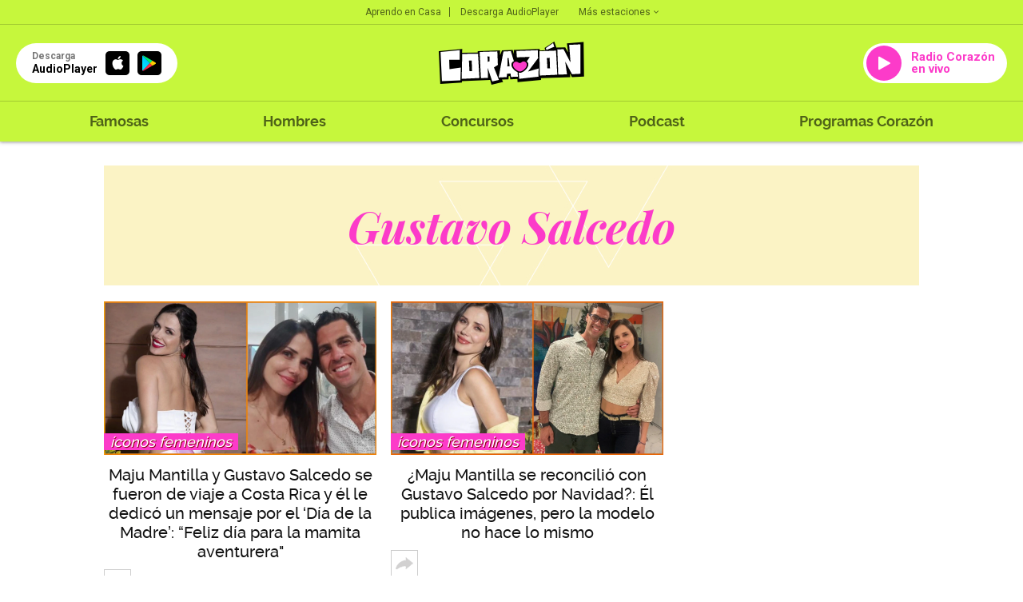

--- FILE ---
content_type: text/html; charset=UTF-8
request_url: https://corazon.pe/noticias/gustavo-salcedo
body_size: 204141
content:
<!DOCTYPE html>
<html lang="es">
    <!--Head-->
<head>
  <meta charset="utf-8">
  <meta name="viewport" content="width=device-width, initial-scale=1.0, user-scalable=no">
  <meta http-equiv="X-UA-Compatible" content="IE=edge">
  <title>Últimas noticias sobre Gustavo Salcedo hoy en Radio Corazón</title>
  <meta name="description" content="&Uacute;ltimas Noticias sobre Gustavo Salcedo hoy en Radio Coraz&oacute;n EN VIVO 94,3 FM. Los mejores videos, im&aacute;genes y la &uacute;ltima informaci&oacute;n de tu m&uacute;sica y artistas favoritos." />

<meta name="robots" content="index, follow,max-image-preview:large">
<meta name="googlebot" content="index, follow">
<meta name="bingbot" content="index, follow"/>
<meta name="author" content="redaccioncorazon" />
<link rel="preconnect dns-prefetch" href="scorazon.radio-grpp.io">
<link rel="preconnect dns-prefetch" href="e.radio-grpp.io">
<link rel="preconnect dns-prefetch" href="www.googletagmanager.com">
<link rel="preconnect dns-prefetch" href="www.googletagservices.com">
<link rel="preconnect dns-prefetch" href="fonts.googleapis.com">
<link rel="dns-prefetch" href="securepubads.g.doubleclick.net" />
<link rel="dns-prefetch" href="www.google.com" />
<!--<meta name="apple-itunes-app" content="app-id=1072521794">-->
<meta property="fb:pages" content="281655518602310" />  <!-- ItemList -->

                                                                                    
                                                
<script type="application/ld+json">
{
    "@context": "https://schema.org",
    "@type": "Organization",
    "legalName": "CORAZON",
    "name": "Radio Corazon",
    "url": "https://corazon.pe/",
    "logo": "https://scorazon.radio-grpp.io/static/img/logo_corazon.svg",
    "sameAs": ["https://www.facebook.com/RadioCorazonPeru/",
        "https://twitter.com/RadioCorazonPe",
        "https://www.youtube.com/@RadioCorazon943",
        "https://www.instagram.com/radiocorazonperu"
    ],
    "foundingDate": "1963",
    "founders": {
        "@type": "Person",
        "name": "Manuel Delgado Parker"
    },
    "address": {
        "@type": "PostalAddress",
        "streetAddress": "Av. Paseo de la República 3866",
        "addressLocality": "San Isidro",
        "addressRegion": "LIMA",
        "postalCode": "15046",
        "addressCountry": {
            "@type": "Country",
            "name": "PERU"
        }
    }
}
</script>
<script type="application/ld+json">
{
    "@context": "https://schema.org",
    "@type": "WebSite",
    "name": "Radio Corazon",
    "alternateName": "CORAZON",
    "url": "https://corazon.pe"
}
</script>
<script type="application/ld+json">
{
    "@context": "https://schema.org",
    "@type": "NewsMediaOrganization",
    "name": "Radio Corazon",
    "url": "https://corazon.pe/",
    "contactPoint": {
        "@type": "ContactPoint",
        "contactType": "Newsroom Contact",
        "email": "corazon@gruporpp.com.pe",
        "url": "https://corazon.pe/"
    },
    "ethicsPolicy": "https://snrtv.org.pe/codigo-de-etica/"
}
</script>
<script type="application/ld+json">
    {
        "@context": "https://schema.org",
        "@type": "ItemList",
        "itemListElement":[
            [
    [],
    {
        "@type": "ListItem",
        "position": 1,
        "url": "https:\/\/corazon.pe\/famosas\/musica-y-cine\/ricardo-montaner-vuelve-al-peru-este-30-de-mayo-de-2026-en-costa-21-noticia-1666045"
    },
    {
        "@type": "ListItem",
        "position": 2,
        "url": "https:\/\/corazon.pe\/famosas\/musica-y-cine\/ricardo-arjona-recibe-una-emotiva-sorpresa-de-su-hija-adria-y-jason-momoa-durante-su-concierto-noticia-1666751"
    },
    {
        "@type": "ListItem",
        "position": 3,
        "url": "https:\/\/corazon.pe\/famosas\/iconos-femeninos\/nicole-zignago-estrena-feliz-por-ti-y-abre-una-nueva-etapa-en-su-estilo-musical-noticia-1666699"
    },
    {
        "@type": "ListItem",
        "position": 4,
        "url": "https:\/\/corazon.pe\/famosas\/iconos-femeninos\/isabel-pantoja-en-lima-2026-icono-de-la-musica-espanola-llega-el-27-de-abril-para-celebrar-sus-50-anos-de-carrera-noticia-1667960"
    },
    {
        "@type": "ListItem",
        "position": 5,
        "url": "https:\/\/corazon.pe\/famosas\/musica-y-cine\/ricardo-arjona-recibe-una-emotiva-sorpresa-de-su-hija-adria-y-jason-momoa-durante-su-concierto-noticia-1666751"
    },
    {
        "@type": "ListItem",
        "position": 6,
        "url": "https:\/\/corazon.pe\/famosas\/iconos-femeninos\/almendra-gomelsky-celebra-el-gran-exito-de-ropoponpom-y-anuncia-funciones-por-feriado-noticia-1666705"
    },
    {
        "@type": "ListItem",
        "position": 7,
        "url": "https:\/\/corazon.pe\/famosas\/iconos-femeninos\/nicole-zignago-estrena-feliz-por-ti-y-abre-una-nueva-etapa-en-su-estilo-musical-noticia-1666699"
    },
    {
        "@type": "ListItem",
        "position": 8,
        "url": "https:\/\/corazon.pe\/famosas\/iconos-femeninos\/greeicy-lanzo-curandote-promete-convertirse-en-la-cancion-del-verano-noticia-1666422"
    },
    {
        "@type": "ListItem",
        "position": 9,
        "url": "https:\/\/corazon.pe\/famosas\/musica-y-cine\/juanes-y-bomba-estereo-se-han-unido-para-lanzar-muerdeme-parte-del-nuevo-album-del-colombiano-noticia-1666390"
    },
    {
        "@type": "ListItem",
        "position": 10,
        "url": "https:\/\/corazon.pe\/famosas\/musica-y-cine\/ricardo-montaner-vuelve-al-peru-este-30-de-mayo-de-2026-en-costa-21-noticia-1666045"
    },
    {
        "@type": "ListItem",
        "position": 11,
        "url": "https:\/\/corazon.pe\/famosas\/iconos-femeninos\/ricardo-arjona-en-lima-precios-para-el-concierto-que-se-realizara-el-26-de-junio-en-el-estadio-nacional-noticia-1665750"
    },
    {
        "@type": "ListItem",
        "position": 12,
        "url": "https:\/\/corazon.pe\/famosas\/musica-y-cine\/ela-taubert-presenta-te-prometo-y-abre-el-tramo-final-de-su-era-mas-personal-noticia-1665738"
    }
]            ]
    }
</script>
  <meta property="og:title" itemprop="headline" content="<br />
<b>Notice</b>:  Undefined property: Rpp\Pages\Tag::$titulo_social in <b>/tmp/-corazon-%%usr%%share%%nginx%%prod2.corazon.pe%%app%%views%%partials%%head%%index.phtml.php</b> on line <b>8</b><br />
" />
  <meta property="og:description" itemprop="description" content="Últimas Noticias sobre Gustavo Salcedo hoy en Radio Corazón EN VIVO 94,3 FM. Los mejores videos, imágenes y la última información de tu música y artistas favoritos." />
  <meta property="og:image" itemprop="image" content="https://corazon.pe/static/img/corazon-img-compartir.jpg" />
  
  <meta property="og:url" itemprop="url" content="https://corazon.pe/noticias/gustavo-salcedo" />
  <meta property="og:locale" content="es" />
  <meta property="og:type" itemprop="locale" content="website" />
  <meta property="og:site_name" itemprop="site_name" content="Radio Corazón" />
  <!-- Twitter Card -->
<meta name="twitter:card" content="summary_large_image" />
<meta name="twitter:site" content="@RadioCorazonPe" />
<meta name="twitter:creator" content="@RadioCorazonPe" />
<meta name="twitter:domain" content="corazon.pe" />
<meta name="twitter:title" content="<br />
<b>Notice</b>:  Undefined property: Rpp\Pages\Tag::$titulo_social in <b>/tmp/-corazon-%%usr%%share%%nginx%%prod2.corazon.pe%%app%%views%%partials%%head%%twittercard.phtml.php</b> on line <b>6</b><br />
" />
    <meta name="twitter:description" content="&Uacute;ltimas Noticias sobre Gustavo Salcedo hoy en Radio Coraz&oacute;n EN VIVO 94,3 FM. Los mejores videos, im&aacute;genes y la &uacute;ltima informaci&oacute;n de tu m&uacute;sica y artistas favoritos." />
    <meta name="twitter:image" content="https://corazon.pe/static/img/corazon-img-compartir.jpg" />
<meta property="twitter:account_id" content="3068660363" />
<!-- fin Twitter Card -->  
<!-- fin Dublin Core -->
<meta id="viewport-movil" name="viewport" content="width=device-width, initial-scale=1.0, maximum-scale=1.0" />
<meta name="googlebot" content="index,follow" />
<meta http-equiv="Content-Language" name="language" content="es" />
<meta name="distribution" content="Global" />
<meta property="fb:app_id" content="423104914514768" />
<meta property="fb:admins" content="100009067124936" />
<meta name="lang" content="es" itemprop="inLanguage" />
<!-- Pinned Site --><meta name="theme-color" content="#FC3BC9">
<meta name="msapplication-navbutton-color" content="#FC3BC9">

<meta name="apple-mobile-web-app-capable" content="yes">
<meta name="apple-mobile-web-app-status-bar-style" content="black-translucent">

  <!-- Canonical -->
        <link rel="canonical" href="https://corazon.pe/noticias/gustavo-salcedo"/>
  
  <link rel="shortcut icon" type="image/x-icon" href="https://scorazon.radio-grpp.io/favicon.ico?v=29032028121537">
  <link rel="apple-touch-icon" sizes="57x57" href="https://scorazon.radio-grpp.io/static/img/apple-icon-57x57.png">
  <link rel="apple-touch-icon" sizes="60x60" href="https://scorazon.radio-grpp.io/static/img/apple-icon-60x60.png">
  <link rel="apple-touch-icon" sizes="72x72" href="https://scorazon.radio-grpp.io/static/img/android-icon-72x72.png">
  <link rel="apple-touch-icon" sizes="76x76" href="https://scorazon.radio-grpp.io/static/img/apple-icon-76x76.png">
  <link rel="apple-touch-icon" sizes="114x114" href="https://scorazon.radio-grpp.io/static/img/apple-icon-144x144.png">
  <link rel="apple-touch-icon" sizes="120x120" href="https://scorazon.radio-grpp.io/static/img/apple-icon-120x120.png">
  <link rel="apple-touch-icon" sizes="144x144" href="https://scorazon.radio-grpp.io/static/img/android-icon-144x144.png">
  <link rel="apple-touch-icon" sizes="152x152" href="https://scorazon.radio-grpp.io/static/img/apple-icon-152x152.png">
  <link rel="apple-touch-icon" sizes="180x180" href="https://scorazon.radio-grpp.io/static/img/apple-icon-180x180.png">
  <link rel="icon" type="image/png" href="https://scorazon.radio-grpp.io/static/img/favicon-32x32.png" sizes="32x32">
  <link rel="icon" type="image/png" href="https://scorazon.radio-grpp.io/static/img/android-icon-192x192.png" sizes="192x192">
  <link rel="icon" type="image/png" href="https://scorazon.radio-grpp.io/static/img/favicon-96x96.png" sizes="96x96">
  <link rel="icon" type="image/png" href="https://scorazon.radio-grpp.io/static/img/favicon-16x16.png" sizes="16x16">
  <link rel="manifest" href="https://scorazon.radio-grpp.io/images/favicons/manifest.json">

  <link rel="stylesheet" type="text/css" href="https://scorazon.radio-grpp.io/static/css/main.css?v=290320281215371769227432">
  <!-- <script id="navegg" type="text/javascript" src="//tag.navdmp.com/tm22924.js" ></script> -->
  <!-- <script type="text/javascript" src="https://playerservices.live.streamtheworld.com/api/idsync.js?stationId=96523"></script> -->
   <script src="https://cdn.jwplayer.com/libraries/iwIZKHA0.js"></script>
   <script src="https://scorazon.radio-grpp.io/static/js/functions.js?v=29032028121537"></script>

  <!-- <script id="navegg" type="text/javascript" src="//tag.navdmp.com/tm22924.js" ></script> -->
  <!-- Cxense script begin -->
<script type="text/javascript">
var cX = cX || {}; cX.callQueue = cX.callQueue || [];
cX.callQueue.push(['setSiteId', '1146327961620383944']);
cX.callQueue.push(['invoke',
 function() { CX_SEGMENTS = cX.getUserSegmentIds({persistedQueryId:'802c3d5079d007297de4dedc1e8773ed63654b44'});
    CX_SEGMENTS = CX_SEGMENTS.concat(cX.getUserSegmentIds({persistedQueryId:'93ca3882e0fd48a8c32f8a5a2d08407cdd6453e5'}));
var eplanning=''; eplanning = CX_SEGMENTS.join('|'); $.cookie("cxSegmentos", eplanning, { expires: 180, path: "/" }); }]);
cX.callQueue.push(['sendPageViewEvent']);
cX.callQueue.push(['sync','adform','ddp','appnexus' ]);
</script>
<script type="text/javascript">
(function(d,s,e,t){e=d.createElement(s);e.type='text/java'+s;e.async='async';
e.src='http'+('https:'===location.protocol?'s://s':'://')+'cdn.cxense.com/cx.js';
t=d.getElementsByTagName(s)[0];t.parentNode.insertBefore(e,t);})(document,'script');
</script>
<!-- Cxense script end -->

  <script async='async' src='https://www.googletagservices.com/tag/js/gpt.js'></script>
<script>
  const ismovile = navigator.userAgent.match(/iPhone|android|iPod/i);
  var googletag = googletag || {};
  googletag.cmd = googletag.cmd || [];
  var anchorAd;
  var interstitialSlot;
</script>

<script>
  googletag.cmd.push(function() {
    googletag.defineSlot('/1028310/Corazon_Tag_Top',(ismovile ? [[320,100], [320,50]] : [[728,90], [970,90]]), 'Corazon_Tag_Top').addService(googletag.pubads()).setTargeting('wrap', "Corazon_Tag_Top");    
    googletag.defineSlot('/1028310/Corazon_Tag_Right1', [[300,250], [300,600]], 'Corazon_Tag_Right1').addService(googletag.pubads());
    googletag.defineSlot('/1028310/Corazon_Tag_Right2', [[300,250], [300,600]], 'Corazon_Tag_Right2').addService(googletag.pubads());
    if(!ismovile){
      googletag.defineSlot('/1028310/Corazon_Tag_lateral_right', [[160, 600]], 'Corazon_Tag_lateral_right').addService(googletag.pubads());
      googletag.defineSlot('/1028310/Corazon_Tag_lateral_left', [[160, 600]], 'Corazon_Tag_lateral_left').addService(googletag.pubads());
    }
    googletag.defineSlot('/1028310/Corazon_Tag_middleup', [[320,100], [320,50], [970,90], [970,180], [300,250]], 'Corazon_Tag_middleup').addService(googletag.pubads());
    googletag.defineOutOfPageSlot('/1028310/Corazon_Tag_Skin', 'Corazon_Tag_Skin').addService(googletag.pubads());
    googletag.defineSlot('/1028310/Corazon_Slider', [1,1], 'Corazon_Slider').addService(googletag.pubads());
    googletag.defineSlot('/1028310/corazon_zocalo_sticky', (ismovile ? [[300,50],[320,50],[320,100]] : [[728,90]]), 'corazon_zocalo_sticky_Slot').addService(googletag.pubads());
    googletag.pubads().addEventListener('slotRenderEnded', function(e) {
        if(!e.isEmpty) document.getElementById(e.slot.getSlotElementId()).classList.add('ad-render');
    });

    interstitialSlot = googletag.defineOutOfPageSlot('/1028310/Corazon_InterstitialWeb',googletag.enums.OutOfPageFormat.INTERSTITIAL);
    if (interstitialSlot){
      interstitialSlot.setForceSafeFrame(true);
      interstitialSlot.addService(googletag.pubads());
    } 
    googletag.pubads().enableLazyLoad({
      fetchMarginPercent: 0,
      renderMarginPercent: 0,
      mobileScaling: 0.0
    });

    googletag.pubads().addEventListener('impressionViewable', function(event) {
      setTimeout(function() {
        googletag.pubads().refresh([event.slot]);
      }, 30 * 1000);
    });
    
    googletag.pubads().enableSingleRequest();
    googletag.pubads().setTargeting('category', ['corazon','gustavo-salcedo']);
    googletag.pubads().enableAsyncRendering();
    googletag.pubads().collapseEmptyDivs();
    googletag.enableServices();


  });

  var nom_ads='Corazon_Tag_';
</script>
<script type="text/javascript" src="https://s.rpp-noticias.io/static/js/is_movil.js"></script>
<!-- Google Tag Manager -->
<script>(function(w,d,s,l,i){w[l]=w[l]||[];w[l].push({'gtm.start':
new Date().getTime(),event:'gtm.js'});var f=d.getElementsByTagName(s)[0],
j=d.createElement(s),dl=l!='dataLayer'?'&l='+l:'';j.async=true;j.src=
'https://www.googletagmanager.com/gtm.js?id='+i+dl;f.parentNode.insertBefore(j,f);
})(window,document,'script','dataLayer','GTM-57F7HB7');</script>
<!-- End Google Tag Manager -->  

 </head>
<body data-bg="gustavo-salcedo" data-type="tags" class="gustavo-salcedo" data-app="slide">
<!-- Google Tag Manager (noscript) -->
<noscript><iframe src="https://www.googletagmanager.com/ns.html?id=GTM-57F7HB7"
height="0" width="0" style="display:none;visibility:hidden"></iframe></noscript>
<!-- End Google Tag Manager (noscript) --><div id="content">
<div id="header" class="header-content">
    <header class="header-musical">
      <div class="top-hdr">
        <div class="grid-hdr flex-top-hdr">
          <ul class="links-top">
            <li>
              <a href="https://audioplayer.pe/podcast/aprendo-en-casa" rel="noopener noreferrer">Aprendo en Casa</a>
            </li>
            <li>
              <a href="https://audioplayer.pe" rel="noopener noreferrer">Descarga AudioPlayer</a>
            </li>
          </ul>

          <div class="small-drop">
            <a href="javascript:void(0)" onclick="this.parentElement.classList.toggle('active')" class="link-estaciones">Más estaciones
              <svg class="arrow" width="6" height="4" viewBox="0 0 6 4" fill="#00000099" xmlns="https://www.w3.org/2000/svg">
                <path d="M0.705 0.289978L3 2.58498L5.295 0.289978L6 0.999978L3 3.99998L0 0.999978L0.705 0.289978Z" fill="#00000099"/>
              </svg>
            </a>
            <div class="cont-list-estaciones">
              <ul class="list-estaciones">
                  <li class="active">
                <a href="https://corazon.pe/" rel="noopener noreferrer" target="_blank">Corazón</a>
              </li>
              <li>
                <a href="https://www.oxigeno.com.pe/" rel="noopener noreferrer" target="_blank">Oxígeno</a>
              </li>
              <li>
                <a href="https://www.studio92.com/" rel="noopener noreferrer" target="_blank">Studio 92</a>
              </li>
              <li>
                <a href="https://www.lazona.com.pe/" rel="noopener noreferrer" target="_blank">La Zona</a>
              </li>
              <li>
                <a href="https://www.felicidad.com.pe/" rel="noopener noreferrer" target="_blank">Felicidad</a>
              </li>
              <li>
                <a href="https://rpp.pe/" rel="noopener noreferrer" target="_blank">RPP</a>
              </li>
              </ul>
            </div>
          </div>
        </div>
      </div>
      <div class="body-hdr">
        <div class="inner-body-hdr">
          <div class="col-first">

            <a href="javascript:void(0)" class="circle-button" onclick="document.body.classList.toggle('open-menu')">
              <svg width="27" height="18" viewBox="0 0 27 18" fill="none" xmlns="https://www.w3.org/2000/svg">
              <path d="M0.348877 0.5H26.4419V3.33333H0.348877V0.5ZM0.348877 7.58333H26.4419V10.4167H0.348877V7.58333ZM0.348877 14.6667H26.4419V17.5H0.348877V14.6667Z" fill="#00000099"/>
              </svg>
            </a>

            <a href="https://audioplayer.pe" rel="noopener noreferrer">
              <div class="app-download">
                <div class="caption-button">
                  <div class="small">Descarga</div>
                  <div class="label-button">AudioPlayer</div>
                </div>
                <div class="markets">
                  <div class="item-market istore">
                    <i class="icon-appleinc"></i>
                  </div>
                  <div class="item-market playstore">
                    <img src="https://scorazon.radio-grpp.io/static/img/playstore.svg" alt="playstore" title="playstore">
                  </div>

                </div>
              </div>
            </a>
          </div>
          <div class="col-middle">
            <a href="https://corazon.pe">
              <img class="logo-main" src="https://scorazon.radio-grpp.io/static/img/logo_corazon.svg" height="54" alt="Radio Corazón" title="Radio Corazón">
            </a>
          </div>
          <div class="col-last">

            <a href="https://audioplayer.pe/corazon" rel="noopener noreferrer" target="_blank">
              <div class="button-radio">
                <div class="circle-play">
                  <svg width="15" height="18" viewBox="0 0 15 18" fill="none" xmlns="https://www.w3.org/2000/svg">
                    <path fill-rule="evenodd" clip-rule="evenodd" d="M0 1.70985C0 0.945022 0.823657 0.463307 1.49026 0.838272L14.4505 8.12842C15.1302 8.51073 15.1302 9.48927 14.4505 9.87158L1.49026 17.1617C0.823659 17.5367 0 17.055 0 16.2902V1.70985Z" fill="white"/>
                    </svg>
                </div>

                                  <div class="label-button">
                    Radio Corazón en vivo
                  </div>
                
              </div>
            </a>
          </div>
        </div>
      </div>
      <div class="footer-hdr">
        <div class="grid-hdr">
          <div class="close-item" onclick="document.body.classList.toggle('open-menu')">
            <svg width="18" height="18" viewBox="0 0 18 18" fill="none" xmlns="https://www.w3.org/2000/svg">
              <path d="M17.75 2.0125L15.9875 0.25L9 7.2375L2.0125 0.25L0.25 2.0125L7.2375 9L0.25 15.9875L2.0125 17.75L9 10.7625L15.9875 17.75L17.75 15.9875L10.7625 9L17.75 2.0125Z" fill="black"/>
              </svg>
          </div>
          <div class="logo-menu">
            <a href="https://corazon.pe">
              <img src="https://scorazon.radio-grpp.io/static/img/logo_corazon.svg" height="35" alt="Radio Corazón" title="Radio Corazón">
            </a>
          </div>
          <nav class="menu-wrapper">
            <ul class="main-menu">
              <!--li >
                <a href="https://corazon.pe/horoscopo">Horóscopo Corazón</a>
              </li-->
              <li >
                <a href="https://corazon.pe/famosas">Famosas</a>
              </li>
              <li >
                <a href="https://corazon.pe/hombres">Hombres</a>
              </li>

              <li >
                <a href="https://corazon.pe/campanas/concursos">Concursos</a>
              </li>
              <li>
                <a href="https://audioplayer.pe/podcast" rel="noopener noreferrer" target="_blank">Podcast</a>
              </li>
              <li>
              <a href="https://audioplayer.pe/corazon/programacion" rel="noopener noreferrer" target="_blank">Programas Corazón</a>
              </li>
              <!--li class="active">
                <a href="https://corazon.pe/frecuencias">Frecuencias</a>
              </li-->
            </ul>
          </nav>
          <div class="social-networks-menu">
            <div class="label-list">Siguenos en:</div>

            <ul>
              <li>
                <a href="https://www.facebook.com/RadioCorazonPeru/?fref=ts" rel="noopener noreferrer" target="_blank" class="fb"><i class="icon-facebook"></i></a>
              </li>
              <li>
                <a href="https://twitter.com/RadioCorazonPe?lang=es" rel="noopener noreferrer" target="_blank" class="tw"><i class="icon-twitter"></i></a>
              </li>
              <li>
                <a href="https://www.youtube.com/channel/UC3JgofhXlnFMs6MNykku_sQ" rel="noopener noreferrer" target="_blank" class="yt"><i class="icon-youtube"></i></a>
              </li>
              <li>
                <a href="https://www.instagram.com/radiocorazonperu/" rel="noopener noreferrer" target="_blank" class="in"><i class="icon-instagram"></i></a>
              </li>
            </ul>

          </div>
        </div>
      </div>
    </header>
  </div>

      <div id="Corazon_Tag_lateral_left" class="dfp_lateral_left">
  <script>
    if (!ismovile) googletag.cmd.push(function() {
      googletag.display('Corazon_Tag_lateral_left');
    });
  </script>
</div>

<div id="Corazon_Tag_lateral_right" class="dfp_lateral_right">
  <script>
    if (!ismovile) googletag.cmd.push(function() {
      googletag.display('Corazon_Tag_lateral_right');
    });
  </script>
</div>  <div class="blancoads">
</div>
<div id="Corazon_Slider"> <script> googletag.cmd.push(function() { googletag.display('Corazon_Slider') }); </script> </div>
<div class="banner-zocalo">
    <style>
    .banner-zocalo{position:fixed;bottom:0;left:50%;transform:translate(-50%,0);z-index:9999;transition:transform .2s}.banner-zocalo.hidden{transform:translate(-50%,100%)}.close-zocalo{position:absolute;right:0;top:0;background:#fff;border:0;width:19px;height:19px;display:flex;align-items:center;justify-content:center;cursor:pointer;padding:0; display: none;}.banner-zocalo .banner-zocalo__inner.ad-render + .close-zocalo{ display: block;}@media (max-width:767px){html.player--open .banner-zocalo{bottom:93px}html.player--open .banner-zocalo.hidden,html.player--open.player--slide-down .banner-zocalo{display:none}}
    </style>
    <div id="corazon_zocalo_sticky_Slot" class="banner-zocalo__inner">
        <script>
            googletag.cmd.push(function() { googletag.display('corazon_zocalo_sticky_Slot') });
        </script>
    </div>
    <button class="close-zocalo" onclick="document.querySelector('.banner-zocalo').classList.add('hidden')">
    <svg width="11" height="11" viewBox="0 0 14 14" fill="none" ><path d="M8.46 7L14 12.54V14H12.54L7 8.46L1.46 14H0V12.54L5.54 7L0 1.46V0H1.46L7 5.54L12.54 0H14V1.46L8.46 7Z" fill="black"/></svg>
    </button>
</div>

<div id="wrap">
    <!--Header-->
    <div class="grid pad">
        <div class="box-title tags">
          <h1>Gustavo Salcedo</h1>
        </div>
    </div>
    
    <div id="news" class="grid pad">
        <div class="col-left-pad">
          <div data-params="{&quot;breakpoints&quot;:{&quot;0&quot;:[1,0],&quot;600&quot;:[2,18],&quot;800&quot;:[3,18]}}" class="cards columns-fit">
                   <div class="card">
    <div class="inner">
    <!-- itemprop="image" itemscope itemtype="https://schema.org/ImageObject" -->
      <figure >
      <!-- itemprop="contentUrl" -->
        <meta content="https://f.radio-grpp.io/2024/05/13/352235_1581051.jpg?imgdimension=look">
        <div class="box">
          <a href="https://corazon.pe/famosas/iconos-femeninos/maju-mantilla-y-gustavo-salcedo-fueron-de-viaje-a-costa-rica-y-el-le-dedico-un-mensaje-por-el-dia-de-la-madre-feliz-dia-para-la-mamita-aventurera-ag-noticia-1554226" >
                        <img data-params="{&quot;src&quot;: &quot;https://f.radio-grpp.io/2024/05/13/352235_1581051.jpg?imgdimension=look&quot;}"
                 class="lazy-card"
                 alt="Maju Mantilla y Gustavo Salcedo se fueron de viaje a Costa Rica y él le dedicó un mensaje por el ‘Día de la Madre’: “Feliz día para la mamita aventurera"" title="Maju Mantilla y Gustavo Salcedo se fueron de viaje a Costa Rica y él le dedicó un mensaje por el ‘Día de la Madre’: “Feliz día para la mamita aventurera"">
          </a>
            <h3 class="tag">
    <a href="https://corazon.pe/famosas/iconos-femeninos">
        Íconos femeninos    </a>
</h3>          
        </div>
        <figcaption itemprop="caption">
          <h2><a href="https://corazon.pe/famosas/iconos-femeninos/maju-mantilla-y-gustavo-salcedo-fueron-de-viaje-a-costa-rica-y-el-le-dedico-un-mensaje-por-el-dia-de-la-madre-feliz-dia-para-la-mamita-aventurera-ag-noticia-1554226">Maju Mantilla y Gustavo Salcedo se fueron de viaje a Costa Rica y él le dedicó un mensaje por el ‘Día de la Madre’: “Feliz día para la mamita aventurera"</a></h2>
        </figcaption>
      </figure>
      
        <div class="social-link"><a href="#abrir-opciones-sociales" class="share"><i></i></a>
  <ul>
  <li class="fb">
      <a 
        href="https://www.facebook.com/sharer/sharer.php?u=https://corazon.pe%2Ffamosas%2Ficonos-femeninos%2Fmaju-mantilla-y-gustavo-salcedo-fueron-de-viaje-a-costa-rica-y-el-le-dedico-un-mensaje-por-el-dia-de-la-madre-feliz-dia-para-la-mamita-aventurera-ag-noticia-1554226" 
        onclick="fn.call(this, event,{&quot;method&quot;:&quot;wopen&quot;})" 
        target="_blank"
        class="socialmeter">
        <i class="icon-facebook"></i>
      </a>
    </li>

    <li class="tw">
      <a 
        href="https://twitter.com/intent/tweet/?text=Maju+Mantilla+y+Gustavo+Salcedo+se+fueron+de+viaje+a+Costa+Rica+y+%C3%A9l+le+dedic%C3%B3+un+mensaje+por+el+%E2%80%98D%C3%ADa+de+la+Madre%E2%80%99%3A+%E2%80%9CFeliz+d%C3%ADa+para+la+mamita+aventurera%22&amp;url=https://corazon.pe/famosas/iconos-femeninos/maju-mantilla-y-gustavo-salcedo-fueron-de-viaje-a-costa-rica-y-el-le-dedico-un-mensaje-por-el-dia-de-la-madre-feliz-dia-para-la-mamita-aventurera-ag-noticia-1554226&amp;via=radiocorazonpe" 
        onclick="fn.call(this, event,{&quot;method&quot;:&quot;wopen&quot;})" 
        target="_blank" 
        class="socialmeter">
        <i class="icon-twitter"></i>
      </a>
    </li>
    
    <li class="msn">
      <a 
        href="//www.facebook.com/dialog/send?app_id=423104914514768&amp;redirect_uri=https://corazon.pe/famosas/iconos-femeninos/maju-mantilla-y-gustavo-salcedo-fueron-de-viaje-a-costa-rica-y-el-le-dedico-un-mensaje-por-el-dia-de-la-madre-feliz-dia-para-la-mamita-aventurera-ag-noticia-1554226&amp;link=https://corazon.pe/famosas/iconos-femeninos/maju-mantilla-y-gustavo-salcedo-fueron-de-viaje-a-costa-rica-y-el-le-dedico-un-mensaje-por-el-dia-de-la-madre-feliz-dia-para-la-mamita-aventurera-ag-noticia-1554226&amp;display=popup" 
        onclick="fn.call(this, event,{&quot;method&quot;:&quot;wopen&quot;})" 
        class="type-des socialmeter"><span class="icon-messenger"></span></a>
      <a href="fb-messenger://share/?link=https://corazon.pe/famosas/iconos-femeninos/maju-mantilla-y-gustavo-salcedo-fueron-de-viaje-a-costa-rica-y-el-le-dedico-un-mensaje-por-el-dia-de-la-madre-feliz-dia-para-la-mamita-aventurera-ag-noticia-1554226"  
        target="_blank"  class="type-mov socialmeter"><span class="icon-messenger"></span></a>
    </li>
    <li class="wa">
      <a 
        href="whatsapp://send?text=Maju Mantilla y Gustavo Salcedo se fueron de viaje a Costa Rica y él le dedicó un mensaje por el ‘Día de la Madre’: “Feliz día para la mamita aventurera" https://corazon.pe/famosas/iconos-femeninos/maju-mantilla-y-gustavo-salcedo-fueron-de-viaje-a-costa-rica-y-el-le-dedico-un-mensaje-por-el-dia-de-la-madre-feliz-dia-para-la-mamita-aventurera-ag-noticia-1554226" 
        target="_blank" class="socialmeter">
        <i class="icon-whatsapp"></i>
      </a>
    </li>
  </ul>
</div>    </div>
</div>    <div class="card">
    <div class="inner">
    <!-- itemprop="image" itemscope itemtype="https://schema.org/ImageObject" -->
      <figure >
      <!-- itemprop="contentUrl" -->
        <meta content="https://f.radio-grpp.io/2023/12/26/523152_1517796.jpg?imgdimension=look">
        <div class="box">
          <a href="https://corazon.pe/famosas/iconos-femeninos/maju-mantilla-se-reconcilio-con-gustavo-salcedo-por-navidad-el-publica-imagenes-pero-la-modelo-no-hace-lo-mismo-ag-noticia-1524113" >
                        <img data-params="{&quot;src&quot;: &quot;https://f.radio-grpp.io/2023/12/26/523152_1517796.jpg?imgdimension=look&quot;}"
                 class="lazy-card"
                 alt="¿Maju Mantilla se reconcilió con Gustavo Salcedo por Navidad?: Él publica imágenes, pero la modelo no hace lo mismo" title="¿Maju Mantilla se reconcilió con Gustavo Salcedo por Navidad?: Él publica imágenes, pero la modelo no hace lo mismo">
          </a>
            <h3 class="tag">
    <a href="https://corazon.pe/famosas/iconos-femeninos">
        Íconos femeninos    </a>
</h3>          
        </div>
        <figcaption itemprop="caption">
          <h2><a href="https://corazon.pe/famosas/iconos-femeninos/maju-mantilla-se-reconcilio-con-gustavo-salcedo-por-navidad-el-publica-imagenes-pero-la-modelo-no-hace-lo-mismo-ag-noticia-1524113">¿Maju Mantilla se reconcilió con Gustavo Salcedo por Navidad?: Él publica imágenes, pero la modelo no hace lo mismo</a></h2>
        </figcaption>
      </figure>
      
        <div class="social-link"><a href="#abrir-opciones-sociales" class="share"><i></i></a>
  <ul>
  <li class="fb">
      <a 
        href="https://www.facebook.com/sharer/sharer.php?u=https://corazon.pe%2Ffamosas%2Ficonos-femeninos%2Fmaju-mantilla-se-reconcilio-con-gustavo-salcedo-por-navidad-el-publica-imagenes-pero-la-modelo-no-hace-lo-mismo-ag-noticia-1524113" 
        onclick="fn.call(this, event,{&quot;method&quot;:&quot;wopen&quot;})" 
        target="_blank"
        class="socialmeter">
        <i class="icon-facebook"></i>
      </a>
    </li>

    <li class="tw">
      <a 
        href="https://twitter.com/intent/tweet/?text=%C2%BFMaju+Mantilla+se+reconcili%C3%B3+con+Gustavo+Salcedo+por+Navidad%3F%3A+%C3%89l+publica+im%C3%A1genes%2C+pero+la+modelo+no+hace+lo+mismo&amp;url=https://corazon.pe/famosas/iconos-femeninos/maju-mantilla-se-reconcilio-con-gustavo-salcedo-por-navidad-el-publica-imagenes-pero-la-modelo-no-hace-lo-mismo-ag-noticia-1524113&amp;via=radiocorazonpe" 
        onclick="fn.call(this, event,{&quot;method&quot;:&quot;wopen&quot;})" 
        target="_blank" 
        class="socialmeter">
        <i class="icon-twitter"></i>
      </a>
    </li>
    
    <li class="msn">
      <a 
        href="//www.facebook.com/dialog/send?app_id=423104914514768&amp;redirect_uri=https://corazon.pe/famosas/iconos-femeninos/maju-mantilla-se-reconcilio-con-gustavo-salcedo-por-navidad-el-publica-imagenes-pero-la-modelo-no-hace-lo-mismo-ag-noticia-1524113&amp;link=https://corazon.pe/famosas/iconos-femeninos/maju-mantilla-se-reconcilio-con-gustavo-salcedo-por-navidad-el-publica-imagenes-pero-la-modelo-no-hace-lo-mismo-ag-noticia-1524113&amp;display=popup" 
        onclick="fn.call(this, event,{&quot;method&quot;:&quot;wopen&quot;})" 
        class="type-des socialmeter"><span class="icon-messenger"></span></a>
      <a href="fb-messenger://share/?link=https://corazon.pe/famosas/iconos-femeninos/maju-mantilla-se-reconcilio-con-gustavo-salcedo-por-navidad-el-publica-imagenes-pero-la-modelo-no-hace-lo-mismo-ag-noticia-1524113"  
        target="_blank"  class="type-mov socialmeter"><span class="icon-messenger"></span></a>
    </li>
    <li class="wa">
      <a 
        href="whatsapp://send?text=¿Maju Mantilla se reconcilió con Gustavo Salcedo por Navidad?: Él publica imágenes, pero la modelo no hace lo mismo https://corazon.pe/famosas/iconos-femeninos/maju-mantilla-se-reconcilio-con-gustavo-salcedo-por-navidad-el-publica-imagenes-pero-la-modelo-no-hace-lo-mismo-ag-noticia-1524113" 
        target="_blank" class="socialmeter">
        <i class="icon-whatsapp"></i>
      </a>
    </li>
  </ul>
</div>    </div>
</div>    <div class="card">
    <div class="inner">
    <!-- itemprop="image" itemscope itemtype="https://schema.org/ImageObject" -->
      <figure >
      <!-- itemprop="contentUrl" -->
        <meta content="https://f.radio-grpp.io/2023/12/14/432143_1513819.jpg?imgdimension=look">
        <div class="box">
          <a href="https://corazon.pe/famosas/iconos-femeninos/se-viene-la-reconciliacion-maju-mantilla-despierta-sospechas-al-ser-consultada-sobre-gustavo-salcedo-las-cosas-van-caminando-ag-noticia-1522168" >
                        <img data-params="{&quot;src&quot;: &quot;https://f.radio-grpp.io/2023/12/14/432143_1513819.jpg?imgdimension=look&quot;}"
                 class="lazy-card"
                 alt="¿Se viene la reconciliación? Maju Mantilla despierta sospechas al ser consultada sobre Gustavo Salcedo: "Las cosas van caminando"" title="¿Se viene la reconciliación? Maju Mantilla despierta sospechas al ser consultada sobre Gustavo Salcedo: "Las cosas van caminando"">
          </a>
            <h3 class="tag">
    <a href="https://corazon.pe/famosas/iconos-femeninos">
        Íconos femeninos    </a>
</h3>          
        </div>
        <figcaption itemprop="caption">
          <h2><a href="https://corazon.pe/famosas/iconos-femeninos/se-viene-la-reconciliacion-maju-mantilla-despierta-sospechas-al-ser-consultada-sobre-gustavo-salcedo-las-cosas-van-caminando-ag-noticia-1522168">¿Se viene la reconciliación? Maju Mantilla despierta sospechas al ser consultada sobre Gustavo Salcedo: "Las cosas van caminando"</a></h2>
        </figcaption>
      </figure>
      
        <div class="social-link"><a href="#abrir-opciones-sociales" class="share"><i></i></a>
  <ul>
  <li class="fb">
      <a 
        href="https://www.facebook.com/sharer/sharer.php?u=https://corazon.pe%2Ffamosas%2Ficonos-femeninos%2Fse-viene-la-reconciliacion-maju-mantilla-despierta-sospechas-al-ser-consultada-sobre-gustavo-salcedo-las-cosas-van-caminando-ag-noticia-1522168" 
        onclick="fn.call(this, event,{&quot;method&quot;:&quot;wopen&quot;})" 
        target="_blank"
        class="socialmeter">
        <i class="icon-facebook"></i>
      </a>
    </li>

    <li class="tw">
      <a 
        href="https://twitter.com/intent/tweet/?text=%C2%BFSe+viene+la+reconciliaci%C3%B3n%3F+Maju+Mantilla+despierta+sospechas+al+ser+consultada+sobre+Gustavo+Salcedo%3A+%22Las+cosas+van+caminando%22&amp;url=https://corazon.pe/famosas/iconos-femeninos/se-viene-la-reconciliacion-maju-mantilla-despierta-sospechas-al-ser-consultada-sobre-gustavo-salcedo-las-cosas-van-caminando-ag-noticia-1522168&amp;via=radiocorazonpe" 
        onclick="fn.call(this, event,{&quot;method&quot;:&quot;wopen&quot;})" 
        target="_blank" 
        class="socialmeter">
        <i class="icon-twitter"></i>
      </a>
    </li>
    
    <li class="msn">
      <a 
        href="//www.facebook.com/dialog/send?app_id=423104914514768&amp;redirect_uri=https://corazon.pe/famosas/iconos-femeninos/se-viene-la-reconciliacion-maju-mantilla-despierta-sospechas-al-ser-consultada-sobre-gustavo-salcedo-las-cosas-van-caminando-ag-noticia-1522168&amp;link=https://corazon.pe/famosas/iconos-femeninos/se-viene-la-reconciliacion-maju-mantilla-despierta-sospechas-al-ser-consultada-sobre-gustavo-salcedo-las-cosas-van-caminando-ag-noticia-1522168&amp;display=popup" 
        onclick="fn.call(this, event,{&quot;method&quot;:&quot;wopen&quot;})" 
        class="type-des socialmeter"><span class="icon-messenger"></span></a>
      <a href="fb-messenger://share/?link=https://corazon.pe/famosas/iconos-femeninos/se-viene-la-reconciliacion-maju-mantilla-despierta-sospechas-al-ser-consultada-sobre-gustavo-salcedo-las-cosas-van-caminando-ag-noticia-1522168"  
        target="_blank"  class="type-mov socialmeter"><span class="icon-messenger"></span></a>
    </li>
    <li class="wa">
      <a 
        href="whatsapp://send?text=¿Se viene la reconciliación? Maju Mantilla despierta sospechas al ser consultada sobre Gustavo Salcedo: "Las cosas van caminando" https://corazon.pe/famosas/iconos-femeninos/se-viene-la-reconciliacion-maju-mantilla-despierta-sospechas-al-ser-consultada-sobre-gustavo-salcedo-las-cosas-van-caminando-ag-noticia-1522168" 
        target="_blank" class="socialmeter">
        <i class="icon-whatsapp"></i>
      </a>
    </li>
  </ul>
</div>    </div>
</div>    <div class="card">
    <div class="inner">
    <!-- itemprop="image" itemscope itemtype="https://schema.org/ImageObject" -->
      <figure >
      <!-- itemprop="contentUrl" -->
        <meta content="https://f.radio-grpp.io/2023/12/12/314831_1512769.jpg?imgdimension=look">
        <div class="box">
          <a href="https://corazon.pe/famosas/iconos-femeninos/mariana-de-la-vega-publica-mensaje-tras-rumores-de-reconciliacion-entre-maju-mantilla-y-gustavo-salcedo-haber-sufrido-un-trauma-no-te-da-el-derecho-de-arruinarle-la-vida-a-otros-ag-noticia-1521847" >
                        <img data-params="{&quot;src&quot;: &quot;https://f.radio-grpp.io/2023/12/12/314831_1512769.jpg?imgdimension=look&quot;}"
                 class="lazy-card"
                 alt="Mariana de la Vega publica mensaje tras rumores de reconciliación entre Maju Mantilla y Gustavo Salcedo: “Haber sufrido un trauma no te da el derecho de arruinarle la vida a otros"" title="Mariana de la Vega publica mensaje tras rumores de reconciliación entre Maju Mantilla y Gustavo Salcedo: “Haber sufrido un trauma no te da el derecho de arruinarle la vida a otros"">
          </a>
            <h3 class="tag">
    <a href="https://corazon.pe/famosas/iconos-femeninos">
        Íconos femeninos    </a>
</h3>          
        </div>
        <figcaption itemprop="caption">
          <h2><a href="https://corazon.pe/famosas/iconos-femeninos/mariana-de-la-vega-publica-mensaje-tras-rumores-de-reconciliacion-entre-maju-mantilla-y-gustavo-salcedo-haber-sufrido-un-trauma-no-te-da-el-derecho-de-arruinarle-la-vida-a-otros-ag-noticia-1521847">Mariana de la Vega publica mensaje tras rumores de reconciliación entre Maju Mantilla y Gustavo Salcedo: “Haber sufrido un trauma no te da el derecho de arruinarle la vida a otros"</a></h2>
        </figcaption>
      </figure>
      
        <div class="social-link"><a href="#abrir-opciones-sociales" class="share"><i></i></a>
  <ul>
  <li class="fb">
      <a 
        href="https://www.facebook.com/sharer/sharer.php?u=https://corazon.pe%2Ffamosas%2Ficonos-femeninos%2Fmariana-de-la-vega-publica-mensaje-tras-rumores-de-reconciliacion-entre-maju-mantilla-y-gustavo-salcedo-haber-sufrido-un-trauma-no-te-da-el-derecho-de-arruinarle-la-vida-a-otros-ag-noticia-1521847" 
        onclick="fn.call(this, event,{&quot;method&quot;:&quot;wopen&quot;})" 
        target="_blank"
        class="socialmeter">
        <i class="icon-facebook"></i>
      </a>
    </li>

    <li class="tw">
      <a 
        href="https://twitter.com/intent/tweet/?text=Mariana+de+la+Vega+publica+mensaje+tras+rumores+de+reconciliaci%C3%B3n+entre+Maju+Mantilla+y+Gustavo+Salcedo%3A+%E2%80%9CHaber+sufrido+un+trauma+no+te+da+el+derecho+de+arruinarle+la+vida+a+otros%22&amp;url=https://corazon.pe/famosas/iconos-femeninos/mariana-de-la-vega-publica-mensaje-tras-rumores-de-reconciliacion-entre-maju-mantilla-y-gustavo-salcedo-haber-sufrido-un-trauma-no-te-da-el-derecho-de-arruinarle-la-vida-a-otros-ag-noticia-1521847&amp;via=radiocorazonpe" 
        onclick="fn.call(this, event,{&quot;method&quot;:&quot;wopen&quot;})" 
        target="_blank" 
        class="socialmeter">
        <i class="icon-twitter"></i>
      </a>
    </li>
    
    <li class="msn">
      <a 
        href="//www.facebook.com/dialog/send?app_id=423104914514768&amp;redirect_uri=https://corazon.pe/famosas/iconos-femeninos/mariana-de-la-vega-publica-mensaje-tras-rumores-de-reconciliacion-entre-maju-mantilla-y-gustavo-salcedo-haber-sufrido-un-trauma-no-te-da-el-derecho-de-arruinarle-la-vida-a-otros-ag-noticia-1521847&amp;link=https://corazon.pe/famosas/iconos-femeninos/mariana-de-la-vega-publica-mensaje-tras-rumores-de-reconciliacion-entre-maju-mantilla-y-gustavo-salcedo-haber-sufrido-un-trauma-no-te-da-el-derecho-de-arruinarle-la-vida-a-otros-ag-noticia-1521847&amp;display=popup" 
        onclick="fn.call(this, event,{&quot;method&quot;:&quot;wopen&quot;})" 
        class="type-des socialmeter"><span class="icon-messenger"></span></a>
      <a href="fb-messenger://share/?link=https://corazon.pe/famosas/iconos-femeninos/mariana-de-la-vega-publica-mensaje-tras-rumores-de-reconciliacion-entre-maju-mantilla-y-gustavo-salcedo-haber-sufrido-un-trauma-no-te-da-el-derecho-de-arruinarle-la-vida-a-otros-ag-noticia-1521847"  
        target="_blank"  class="type-mov socialmeter"><span class="icon-messenger"></span></a>
    </li>
    <li class="wa">
      <a 
        href="whatsapp://send?text=Mariana de la Vega publica mensaje tras rumores de reconciliación entre Maju Mantilla y Gustavo Salcedo: “Haber sufrido un trauma no te da el derecho de arruinarle la vida a otros" https://corazon.pe/famosas/iconos-femeninos/mariana-de-la-vega-publica-mensaje-tras-rumores-de-reconciliacion-entre-maju-mantilla-y-gustavo-salcedo-haber-sufrido-un-trauma-no-te-da-el-derecho-de-arruinarle-la-vida-a-otros-ag-noticia-1521847" 
        target="_blank" class="socialmeter">
        <i class="icon-whatsapp"></i>
      </a>
    </li>
  </ul>
</div>    </div>
</div>    <div class="card">
    <div class="inner">
    <!-- itemprop="image" itemscope itemtype="https://schema.org/ImageObject" -->
      <figure >
      <!-- itemprop="contentUrl" -->
        <meta content="https://f.radio-grpp.io/2023/12/11/351735_1512369.jpg?imgdimension=look">
        <div class="box">
          <a href="https://corazon.pe/famosas/gossip/que-respondio-maju-mantilla-tras-ser-consultada-sobre-reconciliacion-con-gustavo-salcedo-ag-noticia-1521634" >
                        <img data-params="{&quot;src&quot;: &quot;https://f.radio-grpp.io/2023/12/11/351735_1512369.jpg?imgdimension=look&quot;}"
                 class="lazy-card"
                 alt="¿Qué respondió Maju Mantilla tras ser consultada sobre reconciliación con Gustavo Salcedo?" title="¿Qué respondió Maju Mantilla tras ser consultada sobre reconciliación con Gustavo Salcedo?">
          </a>
            <h3 class="tag">
    <a href="https://corazon.pe/famosas/gossip">
        Gossip    </a>
</h3>          
        </div>
        <figcaption itemprop="caption">
          <h2><a href="https://corazon.pe/famosas/gossip/que-respondio-maju-mantilla-tras-ser-consultada-sobre-reconciliacion-con-gustavo-salcedo-ag-noticia-1521634">¿Qué respondió Maju Mantilla tras ser consultada sobre reconciliación con Gustavo Salcedo?</a></h2>
        </figcaption>
      </figure>
      
        <div class="social-link"><a href="#abrir-opciones-sociales" class="share"><i></i></a>
  <ul>
  <li class="fb">
      <a 
        href="https://www.facebook.com/sharer/sharer.php?u=https://corazon.pe%2Ffamosas%2Fgossip%2Fque-respondio-maju-mantilla-tras-ser-consultada-sobre-reconciliacion-con-gustavo-salcedo-ag-noticia-1521634" 
        onclick="fn.call(this, event,{&quot;method&quot;:&quot;wopen&quot;})" 
        target="_blank"
        class="socialmeter">
        <i class="icon-facebook"></i>
      </a>
    </li>

    <li class="tw">
      <a 
        href="https://twitter.com/intent/tweet/?text=%C2%BFQu%C3%A9+respondi%C3%B3+Maju+Mantilla+tras+ser+consultada+sobre+reconciliaci%C3%B3n+con+Gustavo+Salcedo%3F&amp;url=https://corazon.pe/famosas/gossip/que-respondio-maju-mantilla-tras-ser-consultada-sobre-reconciliacion-con-gustavo-salcedo-ag-noticia-1521634&amp;via=radiocorazonpe" 
        onclick="fn.call(this, event,{&quot;method&quot;:&quot;wopen&quot;})" 
        target="_blank" 
        class="socialmeter">
        <i class="icon-twitter"></i>
      </a>
    </li>
    
    <li class="msn">
      <a 
        href="//www.facebook.com/dialog/send?app_id=423104914514768&amp;redirect_uri=https://corazon.pe/famosas/gossip/que-respondio-maju-mantilla-tras-ser-consultada-sobre-reconciliacion-con-gustavo-salcedo-ag-noticia-1521634&amp;link=https://corazon.pe/famosas/gossip/que-respondio-maju-mantilla-tras-ser-consultada-sobre-reconciliacion-con-gustavo-salcedo-ag-noticia-1521634&amp;display=popup" 
        onclick="fn.call(this, event,{&quot;method&quot;:&quot;wopen&quot;})" 
        class="type-des socialmeter"><span class="icon-messenger"></span></a>
      <a href="fb-messenger://share/?link=https://corazon.pe/famosas/gossip/que-respondio-maju-mantilla-tras-ser-consultada-sobre-reconciliacion-con-gustavo-salcedo-ag-noticia-1521634"  
        target="_blank"  class="type-mov socialmeter"><span class="icon-messenger"></span></a>
    </li>
    <li class="wa">
      <a 
        href="whatsapp://send?text=¿Qué respondió Maju Mantilla tras ser consultada sobre reconciliación con Gustavo Salcedo? https://corazon.pe/famosas/gossip/que-respondio-maju-mantilla-tras-ser-consultada-sobre-reconciliacion-con-gustavo-salcedo-ag-noticia-1521634" 
        target="_blank" class="socialmeter">
        <i class="icon-whatsapp"></i>
      </a>
    </li>
  </ul>
</div>    </div>
</div>    <div class="card">
    <div class="inner">
    <!-- itemscope  -->
      <figure itemprop="image" itemtype="https://schema.org/ImageObject">
        <meta itemprop="contentUrl" content="https://f.radio-grpp.io/2023/11/10/363736_1500936.jpg?imgdimension=look">
                            <div class="box"><a href="https://corazon.pe/famosas/gossip/maju-mantilla-y-gustavo-salcedo-retomaron-su-relacion-pareja-se-lucio-bailando-en-evento-video-ag-noticia-1516554" ><img data-params="{&quot;src&quot;: &quot;https://f.radio-grpp.io/2023/11/10/363736_1500936.jpg?imgdimension=look&quot;}" class="lazy-card" alt="¿Maju Mantilla y Gustavo Salcedo retomaron su relación? Pareja se lució bailando en evento [VIDEO]" title="¿Maju Mantilla y Gustavo Salcedo retomaron su relación? Pareja se lució bailando en evento [VIDEO]"></a>
            <h3 class="tag">
    <a href="https://corazon.pe/famosas/gossip">
        Gossip    </a>
</h3>          
        </div>
        <figcaption itemprop="caption">
          <h2><a href="https://corazon.pe/famosas/gossip/maju-mantilla-y-gustavo-salcedo-retomaron-su-relacion-pareja-se-lucio-bailando-en-evento-video-ag-noticia-1516554">¿Maju Mantilla y Gustavo Salcedo retomaron su relación? Pareja se lució bailando en evento [VIDEO]</a></h2>
        </figcaption>
      </figure>
      
        <div class="social-link"><a href="#abrir-opciones-sociales" class="share"><i></i></a>
  <ul>
  <li class="fb">
      <a 
        href="https://www.facebook.com/sharer/sharer.php?u=https://corazon.pe%2Ffamosas%2Fgossip%2Fmaju-mantilla-y-gustavo-salcedo-retomaron-su-relacion-pareja-se-lucio-bailando-en-evento-video-ag-noticia-1516554" 
        onclick="fn.call(this, event,{&quot;method&quot;:&quot;wopen&quot;})" 
        target="_blank"
        class="socialmeter">
        <i class="icon-facebook"></i>
      </a>
    </li>

    <li class="tw">
      <a 
        href="https://twitter.com/intent/tweet/?text=%C2%BFMaju+Mantilla+y+Gustavo+Salcedo+retomaron+su+relaci%C3%B3n%3F+Pareja+se+luci%C3%B3+bailando+en+evento+%5BVIDEO%5D&amp;url=https://corazon.pe/famosas/gossip/maju-mantilla-y-gustavo-salcedo-retomaron-su-relacion-pareja-se-lucio-bailando-en-evento-video-ag-noticia-1516554&amp;via=radiocorazonpe" 
        onclick="fn.call(this, event,{&quot;method&quot;:&quot;wopen&quot;})" 
        target="_blank" 
        class="socialmeter">
        <i class="icon-twitter"></i>
      </a>
    </li>
    
    <li class="msn">
      <a 
        href="//www.facebook.com/dialog/send?app_id=423104914514768&amp;redirect_uri=https://corazon.pe/famosas/gossip/maju-mantilla-y-gustavo-salcedo-retomaron-su-relacion-pareja-se-lucio-bailando-en-evento-video-ag-noticia-1516554&amp;link=https://corazon.pe/famosas/gossip/maju-mantilla-y-gustavo-salcedo-retomaron-su-relacion-pareja-se-lucio-bailando-en-evento-video-ag-noticia-1516554&amp;display=popup" 
        onclick="fn.call(this, event,{&quot;method&quot;:&quot;wopen&quot;})" 
        class="type-des socialmeter"><span class="icon-messenger"></span></a>
      <a href="fb-messenger://share/?link=https://corazon.pe/famosas/gossip/maju-mantilla-y-gustavo-salcedo-retomaron-su-relacion-pareja-se-lucio-bailando-en-evento-video-ag-noticia-1516554"  
        target="_blank"  class="type-mov socialmeter"><span class="icon-messenger"></span></a>
    </li>
    <li class="wa">
      <a 
        href="whatsapp://send?text=¿Maju Mantilla y Gustavo Salcedo retomaron su relación? Pareja se lució bailando en evento [VIDEO] https://corazon.pe/famosas/gossip/maju-mantilla-y-gustavo-salcedo-retomaron-su-relacion-pareja-se-lucio-bailando-en-evento-video-ag-noticia-1516554" 
        target="_blank" class="socialmeter">
        <i class="icon-whatsapp"></i>
      </a>
    </li>
  </ul>
</div>    </div>
</div>    <div class="card">
    <div class="inner">
    <!-- itemscope  -->
      <figure itemprop="image" itemtype="https://schema.org/ImageObject">
        <meta itemprop="contentUrl" content="https://f.radio-grpp.io/2023/10/13/d94de82266a852ee30830b667afd2e8f-video-dashinit-1486830mp4_1486831.jpg?imgdimension=look">
                            <div class="box"><a href="https://corazon.pe/famosas/iconos-femeninos/maju-mantilla-fue-captada-en-ecuador-junto-con-gustavo-salcedo-no-que-estaban-distanciados-video-ag-noticia-1510450" ><img data-params="{&quot;src&quot;: &quot;https://f.radio-grpp.io/2023/10/13/d94de82266a852ee30830b667afd2e8f-video-dashinit-1486830mp4_1486831.jpg?imgdimension=look&quot;}" class="lazy-card" alt="Maju Mantilla fue captada en Ecuador junto con Gustavo Salcedo: “¿No que estaban distanciados?” [VIDEO]" title="Maju Mantilla fue captada en Ecuador junto con Gustavo Salcedo: “¿No que estaban distanciados?” [VIDEO]"></a>
            <h3 class="tag">
    <a href="https://corazon.pe/famosas/iconos-femeninos">
        Íconos femeninos    </a>
</h3>          
        </div>
        <figcaption itemprop="caption">
          <h2><a href="https://corazon.pe/famosas/iconos-femeninos/maju-mantilla-fue-captada-en-ecuador-junto-con-gustavo-salcedo-no-que-estaban-distanciados-video-ag-noticia-1510450">Maju Mantilla fue captada en Ecuador junto con Gustavo Salcedo: “¿No que estaban distanciados?” [VIDEO]</a></h2>
        </figcaption>
      </figure>
      
        <div class="social-link"><a href="#abrir-opciones-sociales" class="share"><i></i></a>
  <ul>
  <li class="fb">
      <a 
        href="https://www.facebook.com/sharer/sharer.php?u=https://corazon.pe%2Ffamosas%2Ficonos-femeninos%2Fmaju-mantilla-fue-captada-en-ecuador-junto-con-gustavo-salcedo-no-que-estaban-distanciados-video-ag-noticia-1510450" 
        onclick="fn.call(this, event,{&quot;method&quot;:&quot;wopen&quot;})" 
        target="_blank"
        class="socialmeter">
        <i class="icon-facebook"></i>
      </a>
    </li>

    <li class="tw">
      <a 
        href="https://twitter.com/intent/tweet/?text=Maju+Mantilla+fue+captada+en+Ecuador+junto+con+Gustavo+Salcedo%3A+%E2%80%9C%C2%BFNo+que+estaban+distanciados%3F%E2%80%9D+%5BVIDEO%5D&amp;url=https://corazon.pe/famosas/iconos-femeninos/maju-mantilla-fue-captada-en-ecuador-junto-con-gustavo-salcedo-no-que-estaban-distanciados-video-ag-noticia-1510450&amp;via=radiocorazonpe" 
        onclick="fn.call(this, event,{&quot;method&quot;:&quot;wopen&quot;})" 
        target="_blank" 
        class="socialmeter">
        <i class="icon-twitter"></i>
      </a>
    </li>
    
    <li class="msn">
      <a 
        href="//www.facebook.com/dialog/send?app_id=423104914514768&amp;redirect_uri=https://corazon.pe/famosas/iconos-femeninos/maju-mantilla-fue-captada-en-ecuador-junto-con-gustavo-salcedo-no-que-estaban-distanciados-video-ag-noticia-1510450&amp;link=https://corazon.pe/famosas/iconos-femeninos/maju-mantilla-fue-captada-en-ecuador-junto-con-gustavo-salcedo-no-que-estaban-distanciados-video-ag-noticia-1510450&amp;display=popup" 
        onclick="fn.call(this, event,{&quot;method&quot;:&quot;wopen&quot;})" 
        class="type-des socialmeter"><span class="icon-messenger"></span></a>
      <a href="fb-messenger://share/?link=https://corazon.pe/famosas/iconos-femeninos/maju-mantilla-fue-captada-en-ecuador-junto-con-gustavo-salcedo-no-que-estaban-distanciados-video-ag-noticia-1510450"  
        target="_blank"  class="type-mov socialmeter"><span class="icon-messenger"></span></a>
    </li>
    <li class="wa">
      <a 
        href="whatsapp://send?text=Maju Mantilla fue captada en Ecuador junto con Gustavo Salcedo: “¿No que estaban distanciados?” [VIDEO] https://corazon.pe/famosas/iconos-femeninos/maju-mantilla-fue-captada-en-ecuador-junto-con-gustavo-salcedo-no-que-estaban-distanciados-video-ag-noticia-1510450" 
        target="_blank" class="socialmeter">
        <i class="icon-whatsapp"></i>
      </a>
    </li>
  </ul>
</div>    </div>
</div>    <div class="card">
    <div class="inner">
    <!-- itemprop="image" itemscope itemtype="https://schema.org/ImageObject" -->
      <figure >
      <!-- itemprop="contentUrl" -->
        <meta content="https://f.radio-grpp.io/2023/10/04/443544_1483165.jpg?imgdimension=look">
        <div class="box">
          <a href="https://corazon.pe/famosas/iconos-femeninos/maju-mantilla-extrana-a-gustavo-salcedo-me-falta-una-noche-para-poderte-olvidar-ag-noticia-1508916" >
                        <img data-params="{&quot;src&quot;: &quot;https://f.radio-grpp.io/2023/10/04/443544_1483165.jpg?imgdimension=look&quot;}"
                 class="lazy-card"
                 alt="¿Maju Mantilla extraña a Gustavo Salcedo?: “Me falta una noche para poderte olvidar”" title="¿Maju Mantilla extraña a Gustavo Salcedo?: “Me falta una noche para poderte olvidar”">
          </a>
            <h3 class="tag">
    <a href="https://corazon.pe/famosas/iconos-femeninos">
        Íconos femeninos    </a>
</h3>          
        </div>
        <figcaption itemprop="caption">
          <h2><a href="https://corazon.pe/famosas/iconos-femeninos/maju-mantilla-extrana-a-gustavo-salcedo-me-falta-una-noche-para-poderte-olvidar-ag-noticia-1508916">¿Maju Mantilla extraña a Gustavo Salcedo?: “Me falta una noche para poderte olvidar”</a></h2>
        </figcaption>
      </figure>
      
        <div class="social-link"><a href="#abrir-opciones-sociales" class="share"><i></i></a>
  <ul>
  <li class="fb">
      <a 
        href="https://www.facebook.com/sharer/sharer.php?u=https://corazon.pe%2Ffamosas%2Ficonos-femeninos%2Fmaju-mantilla-extrana-a-gustavo-salcedo-me-falta-una-noche-para-poderte-olvidar-ag-noticia-1508916" 
        onclick="fn.call(this, event,{&quot;method&quot;:&quot;wopen&quot;})" 
        target="_blank"
        class="socialmeter">
        <i class="icon-facebook"></i>
      </a>
    </li>

    <li class="tw">
      <a 
        href="https://twitter.com/intent/tweet/?text=%C2%BFMaju+Mantilla+extra%C3%B1a+a+Gustavo+Salcedo%3F%3A+%E2%80%9CMe+falta+una+noche+para+poderte+olvidar%E2%80%9D&amp;url=https://corazon.pe/famosas/iconos-femeninos/maju-mantilla-extrana-a-gustavo-salcedo-me-falta-una-noche-para-poderte-olvidar-ag-noticia-1508916&amp;via=radiocorazonpe" 
        onclick="fn.call(this, event,{&quot;method&quot;:&quot;wopen&quot;})" 
        target="_blank" 
        class="socialmeter">
        <i class="icon-twitter"></i>
      </a>
    </li>
    
    <li class="msn">
      <a 
        href="//www.facebook.com/dialog/send?app_id=423104914514768&amp;redirect_uri=https://corazon.pe/famosas/iconos-femeninos/maju-mantilla-extrana-a-gustavo-salcedo-me-falta-una-noche-para-poderte-olvidar-ag-noticia-1508916&amp;link=https://corazon.pe/famosas/iconos-femeninos/maju-mantilla-extrana-a-gustavo-salcedo-me-falta-una-noche-para-poderte-olvidar-ag-noticia-1508916&amp;display=popup" 
        onclick="fn.call(this, event,{&quot;method&quot;:&quot;wopen&quot;})" 
        class="type-des socialmeter"><span class="icon-messenger"></span></a>
      <a href="fb-messenger://share/?link=https://corazon.pe/famosas/iconos-femeninos/maju-mantilla-extrana-a-gustavo-salcedo-me-falta-una-noche-para-poderte-olvidar-ag-noticia-1508916"  
        target="_blank"  class="type-mov socialmeter"><span class="icon-messenger"></span></a>
    </li>
    <li class="wa">
      <a 
        href="whatsapp://send?text=¿Maju Mantilla extraña a Gustavo Salcedo?: “Me falta una noche para poderte olvidar” https://corazon.pe/famosas/iconos-femeninos/maju-mantilla-extrana-a-gustavo-salcedo-me-falta-una-noche-para-poderte-olvidar-ag-noticia-1508916" 
        target="_blank" class="socialmeter">
        <i class="icon-whatsapp"></i>
      </a>
    </li>
  </ul>
</div>    </div>
</div>    <div class="card">
    <div class="inner">
    <!-- itemscope  -->
      <figure itemprop="image" itemtype="https://schema.org/ImageObject">
        <meta itemprop="contentUrl" content="https://f.radio-grpp.io/2023/09/26/savetubeio-magaly-tv-la-firme-programa-del-25-de-septiembre-de-2023-480p-online-video-cuttercom-1480007mp4_1480009.jpg?imgdimension=look">
                                                  <div class="box"><a href="https://corazon.pe/famosas/iconos-femeninos/magaly-medina-sobre-el-aspecto-fisico-de-gustavo-salcedo-tras-distanciamiento-de-maju-mantilla-demacrado-ag-noticia-1507560" ><img data-params="{&quot;src&quot;: &quot;https://f.radio-grpp.io/2023/09/26/savetubeio-magaly-tv-la-firme-programa-del-25-de-septiembre-de-2023-480p-online-video-cuttercom-1480007mp4_1480009.jpg?imgdimension=look&quot;}" class="lazy-card" alt="Magaly Medina sobre el aspecto físico de Gustavo Salcedo tras distanciamiento de Maju Mantilla: Demacrado  [VIDEO]" title="Magaly Medina sobre el aspecto físico de Gustavo Salcedo tras distanciamiento de Maju Mantilla: Demacrado  [VIDEO]"></a>
            <h3 class="tag">
    <a href="https://corazon.pe/famosas/iconos-femeninos">
        Íconos femeninos    </a>
</h3>          
        </div>
        <figcaption itemprop="caption">
          <h2><a href="https://corazon.pe/famosas/iconos-femeninos/magaly-medina-sobre-el-aspecto-fisico-de-gustavo-salcedo-tras-distanciamiento-de-maju-mantilla-demacrado-ag-noticia-1507560">Magaly Medina sobre el aspecto físico de Gustavo Salcedo tras distanciamiento de Maju Mantilla: "Demacrado"  [VIDEO]</a></h2>
        </figcaption>
      </figure>
      
        <div class="social-link"><a href="#abrir-opciones-sociales" class="share"><i></i></a>
  <ul>
  <li class="fb">
      <a 
        href="https://www.facebook.com/sharer/sharer.php?u=https://corazon.pe%2Ffamosas%2Ficonos-femeninos%2Fmagaly-medina-sobre-el-aspecto-fisico-de-gustavo-salcedo-tras-distanciamiento-de-maju-mantilla-demacrado-ag-noticia-1507560" 
        onclick="fn.call(this, event,{&quot;method&quot;:&quot;wopen&quot;})" 
        target="_blank"
        class="socialmeter">
        <i class="icon-facebook"></i>
      </a>
    </li>

    <li class="tw">
      <a 
        href="https://twitter.com/intent/tweet/?text=Magaly+Medina+sobre+el+aspecto+f%C3%ADsico+de+Gustavo+Salcedo+tras+distanciamiento+de+Maju+Mantilla%3A+%22Demacrado%22++%5BVIDEO%5D&amp;url=https://corazon.pe/famosas/iconos-femeninos/magaly-medina-sobre-el-aspecto-fisico-de-gustavo-salcedo-tras-distanciamiento-de-maju-mantilla-demacrado-ag-noticia-1507560&amp;via=radiocorazonpe" 
        onclick="fn.call(this, event,{&quot;method&quot;:&quot;wopen&quot;})" 
        target="_blank" 
        class="socialmeter">
        <i class="icon-twitter"></i>
      </a>
    </li>
    
    <li class="msn">
      <a 
        href="//www.facebook.com/dialog/send?app_id=423104914514768&amp;redirect_uri=https://corazon.pe/famosas/iconos-femeninos/magaly-medina-sobre-el-aspecto-fisico-de-gustavo-salcedo-tras-distanciamiento-de-maju-mantilla-demacrado-ag-noticia-1507560&amp;link=https://corazon.pe/famosas/iconos-femeninos/magaly-medina-sobre-el-aspecto-fisico-de-gustavo-salcedo-tras-distanciamiento-de-maju-mantilla-demacrado-ag-noticia-1507560&amp;display=popup" 
        onclick="fn.call(this, event,{&quot;method&quot;:&quot;wopen&quot;})" 
        class="type-des socialmeter"><span class="icon-messenger"></span></a>
      <a href="fb-messenger://share/?link=https://corazon.pe/famosas/iconos-femeninos/magaly-medina-sobre-el-aspecto-fisico-de-gustavo-salcedo-tras-distanciamiento-de-maju-mantilla-demacrado-ag-noticia-1507560"  
        target="_blank"  class="type-mov socialmeter"><span class="icon-messenger"></span></a>
    </li>
    <li class="wa">
      <a 
        href="whatsapp://send?text=Magaly Medina sobre el aspecto físico de Gustavo Salcedo tras distanciamiento de Maju Mantilla: "Demacrado"  [VIDEO] https://corazon.pe/famosas/iconos-femeninos/magaly-medina-sobre-el-aspecto-fisico-de-gustavo-salcedo-tras-distanciamiento-de-maju-mantilla-demacrado-ag-noticia-1507560" 
        target="_blank" class="socialmeter">
        <i class="icon-whatsapp"></i>
      </a>
    </li>
  </ul>
</div>    </div>
</div>    <div class="card">
    <div class="inner">
    <!-- itemscope  -->
      <figure itemprop="image" itemtype="https://schema.org/ImageObject">
        <meta itemprop="contentUrl" content="https://f.radio-grpp.io/2023/09/26/whatsapp-video-2023-09-25-at-51418-pm-1479884mp4_1479885.jpg?imgdimension=look">
                                                  <div class="box"><a href="https://corazon.pe/famosas/iconos-femeninos/maju-mantilla-se-lamenta-porque-no-le-regalaron-flores-amarillas-nunca-las-recibi-ag-noticia-1507501" ><img data-params="{&quot;src&quot;: &quot;https://f.radio-grpp.io/2023/09/26/whatsapp-video-2023-09-25-at-51418-pm-1479884mp4_1479885.jpg?imgdimension=look&quot;}" class="lazy-card" alt="Maju Mantilla se lamenta porque no le regalaron flores amarillas: Nunca las recibí [VIDEO]" title="Maju Mantilla se lamenta porque no le regalaron flores amarillas: Nunca las recibí [VIDEO]"></a>
            <h3 class="tag">
    <a href="https://corazon.pe/famosas/iconos-femeninos">
        Íconos femeninos    </a>
</h3>          
        </div>
        <figcaption itemprop="caption">
          <h2><a href="https://corazon.pe/famosas/iconos-femeninos/maju-mantilla-se-lamenta-porque-no-le-regalaron-flores-amarillas-nunca-las-recibi-ag-noticia-1507501">Maju Mantilla se lamenta porque no le regalaron flores amarillas: "Nunca las recibí" [VIDEO]</a></h2>
        </figcaption>
      </figure>
      
        <div class="social-link"><a href="#abrir-opciones-sociales" class="share"><i></i></a>
  <ul>
  <li class="fb">
      <a 
        href="https://www.facebook.com/sharer/sharer.php?u=https://corazon.pe%2Ffamosas%2Ficonos-femeninos%2Fmaju-mantilla-se-lamenta-porque-no-le-regalaron-flores-amarillas-nunca-las-recibi-ag-noticia-1507501" 
        onclick="fn.call(this, event,{&quot;method&quot;:&quot;wopen&quot;})" 
        target="_blank"
        class="socialmeter">
        <i class="icon-facebook"></i>
      </a>
    </li>

    <li class="tw">
      <a 
        href="https://twitter.com/intent/tweet/?text=Maju+Mantilla+se+lamenta+porque+no+le+regalaron+flores+amarillas%3A+%22Nunca+las+recib%C3%AD%22+%5BVIDEO%5D&amp;url=https://corazon.pe/famosas/iconos-femeninos/maju-mantilla-se-lamenta-porque-no-le-regalaron-flores-amarillas-nunca-las-recibi-ag-noticia-1507501&amp;via=radiocorazonpe" 
        onclick="fn.call(this, event,{&quot;method&quot;:&quot;wopen&quot;})" 
        target="_blank" 
        class="socialmeter">
        <i class="icon-twitter"></i>
      </a>
    </li>
    
    <li class="msn">
      <a 
        href="//www.facebook.com/dialog/send?app_id=423104914514768&amp;redirect_uri=https://corazon.pe/famosas/iconos-femeninos/maju-mantilla-se-lamenta-porque-no-le-regalaron-flores-amarillas-nunca-las-recibi-ag-noticia-1507501&amp;link=https://corazon.pe/famosas/iconos-femeninos/maju-mantilla-se-lamenta-porque-no-le-regalaron-flores-amarillas-nunca-las-recibi-ag-noticia-1507501&amp;display=popup" 
        onclick="fn.call(this, event,{&quot;method&quot;:&quot;wopen&quot;})" 
        class="type-des socialmeter"><span class="icon-messenger"></span></a>
      <a href="fb-messenger://share/?link=https://corazon.pe/famosas/iconos-femeninos/maju-mantilla-se-lamenta-porque-no-le-regalaron-flores-amarillas-nunca-las-recibi-ag-noticia-1507501"  
        target="_blank"  class="type-mov socialmeter"><span class="icon-messenger"></span></a>
    </li>
    <li class="wa">
      <a 
        href="whatsapp://send?text=Maju Mantilla se lamenta porque no le regalaron flores amarillas: "Nunca las recibí" [VIDEO] https://corazon.pe/famosas/iconos-femeninos/maju-mantilla-se-lamenta-porque-no-le-regalaron-flores-amarillas-nunca-las-recibi-ag-noticia-1507501" 
        target="_blank" class="socialmeter">
        <i class="icon-whatsapp"></i>
      </a>
    </li>
  </ul>
</div>    </div>
</div>    <div class="card">
    <div class="inner">
    <!-- itemprop="image" itemscope itemtype="https://schema.org/ImageObject" -->
      <figure >
      <!-- itemprop="contentUrl" -->
        <meta content="https://f.radio-grpp.io/2023/09/20/542454_1477746.jpg?imgdimension=look">
        <div class="box">
          <a href="https://corazon.pe/famosas/gossip/gustavo-salcedo-reaparece-en-redes-con-mensaje-motivador-tras-distanciamiento-de-maju-mantilla-buenas-vibras-ag-noticia-1506604" >
                        <img data-params="{&quot;src&quot;: &quot;https://f.radio-grpp.io/2023/09/20/542454_1477746.jpg?imgdimension=look&quot;}"
                 class="lazy-card"
                 alt="Gustavo Salcedo reaparece en redes con mensaje motivador tras distanciamiento de Maju Mantilla: "Buenas vibras"" title="Gustavo Salcedo reaparece en redes con mensaje motivador tras distanciamiento de Maju Mantilla: "Buenas vibras"">
          </a>
            <h3 class="tag">
    <a href="https://corazon.pe/famosas/gossip">
        Gossip    </a>
</h3>          
        </div>
        <figcaption itemprop="caption">
          <h2><a href="https://corazon.pe/famosas/gossip/gustavo-salcedo-reaparece-en-redes-con-mensaje-motivador-tras-distanciamiento-de-maju-mantilla-buenas-vibras-ag-noticia-1506604">Gustavo Salcedo reaparece en redes con mensaje motivador tras distanciamiento de Maju Mantilla: "Buenas vibras"</a></h2>
        </figcaption>
      </figure>
      
        <div class="social-link"><a href="#abrir-opciones-sociales" class="share"><i></i></a>
  <ul>
  <li class="fb">
      <a 
        href="https://www.facebook.com/sharer/sharer.php?u=https://corazon.pe%2Ffamosas%2Fgossip%2Fgustavo-salcedo-reaparece-en-redes-con-mensaje-motivador-tras-distanciamiento-de-maju-mantilla-buenas-vibras-ag-noticia-1506604" 
        onclick="fn.call(this, event,{&quot;method&quot;:&quot;wopen&quot;})" 
        target="_blank"
        class="socialmeter">
        <i class="icon-facebook"></i>
      </a>
    </li>

    <li class="tw">
      <a 
        href="https://twitter.com/intent/tweet/?text=Gustavo+Salcedo+reaparece+en+redes+con+mensaje+motivador+tras+distanciamiento+de+Maju+Mantilla%3A+%22Buenas+vibras%22&amp;url=https://corazon.pe/famosas/gossip/gustavo-salcedo-reaparece-en-redes-con-mensaje-motivador-tras-distanciamiento-de-maju-mantilla-buenas-vibras-ag-noticia-1506604&amp;via=radiocorazonpe" 
        onclick="fn.call(this, event,{&quot;method&quot;:&quot;wopen&quot;})" 
        target="_blank" 
        class="socialmeter">
        <i class="icon-twitter"></i>
      </a>
    </li>
    
    <li class="msn">
      <a 
        href="//www.facebook.com/dialog/send?app_id=423104914514768&amp;redirect_uri=https://corazon.pe/famosas/gossip/gustavo-salcedo-reaparece-en-redes-con-mensaje-motivador-tras-distanciamiento-de-maju-mantilla-buenas-vibras-ag-noticia-1506604&amp;link=https://corazon.pe/famosas/gossip/gustavo-salcedo-reaparece-en-redes-con-mensaje-motivador-tras-distanciamiento-de-maju-mantilla-buenas-vibras-ag-noticia-1506604&amp;display=popup" 
        onclick="fn.call(this, event,{&quot;method&quot;:&quot;wopen&quot;})" 
        class="type-des socialmeter"><span class="icon-messenger"></span></a>
      <a href="fb-messenger://share/?link=https://corazon.pe/famosas/gossip/gustavo-salcedo-reaparece-en-redes-con-mensaje-motivador-tras-distanciamiento-de-maju-mantilla-buenas-vibras-ag-noticia-1506604"  
        target="_blank"  class="type-mov socialmeter"><span class="icon-messenger"></span></a>
    </li>
    <li class="wa">
      <a 
        href="whatsapp://send?text=Gustavo Salcedo reaparece en redes con mensaje motivador tras distanciamiento de Maju Mantilla: "Buenas vibras" https://corazon.pe/famosas/gossip/gustavo-salcedo-reaparece-en-redes-con-mensaje-motivador-tras-distanciamiento-de-maju-mantilla-buenas-vibras-ag-noticia-1506604" 
        target="_blank" class="socialmeter">
        <i class="icon-whatsapp"></i>
      </a>
    </li>
  </ul>
</div>    </div>
</div>    <div class="card">
    <div class="inner">
    <!-- itemprop="image" itemscope itemtype="https://schema.org/ImageObject" -->
      <figure >
      <!-- itemprop="contentUrl" -->
        <meta content="https://f.radio-grpp.io/2023/09/07/572657_1472307.jpg?imgdimension=look">
        <div class="box">
          <a href="https://corazon.pe/hombres/mens-heart/gustavo-salcedo-sorprende-con-su-polemico-mensaje-vamos-por-mas-ag-noticia-1504381" >
                        <img data-params="{&quot;src&quot;: &quot;https://f.radio-grpp.io/2023/09/07/572657_1472307.jpg?imgdimension=look&quot;}"
                 class="lazy-card"
                 alt="Gustavo Salcedo sorprende con su polémico mensaje: “Vamos por más”" title="Gustavo Salcedo sorprende con su polémico mensaje: “Vamos por más”">
          </a>
            <h3 class="tag">
    <a href="https://corazon.pe/hombres/mens-heart">
        Men's Heart    </a>
</h3>          
        </div>
        <figcaption itemprop="caption">
          <h2><a href="https://corazon.pe/hombres/mens-heart/gustavo-salcedo-sorprende-con-su-polemico-mensaje-vamos-por-mas-ag-noticia-1504381">Gustavo Salcedo sorprende con su polémico mensaje: “Vamos por más”</a></h2>
        </figcaption>
      </figure>
      
        <div class="social-link"><a href="#abrir-opciones-sociales" class="share"><i></i></a>
  <ul>
  <li class="fb">
      <a 
        href="https://www.facebook.com/sharer/sharer.php?u=https://corazon.pe%2Fhombres%2Fmens-heart%2Fgustavo-salcedo-sorprende-con-su-polemico-mensaje-vamos-por-mas-ag-noticia-1504381" 
        onclick="fn.call(this, event,{&quot;method&quot;:&quot;wopen&quot;})" 
        target="_blank"
        class="socialmeter">
        <i class="icon-facebook"></i>
      </a>
    </li>

    <li class="tw">
      <a 
        href="https://twitter.com/intent/tweet/?text=Gustavo+Salcedo+sorprende+con+su+pol%C3%A9mico+mensaje%3A+%E2%80%9CVamos+por+m%C3%A1s%E2%80%9D&amp;url=https://corazon.pe/hombres/mens-heart/gustavo-salcedo-sorprende-con-su-polemico-mensaje-vamos-por-mas-ag-noticia-1504381&amp;via=radiocorazonpe" 
        onclick="fn.call(this, event,{&quot;method&quot;:&quot;wopen&quot;})" 
        target="_blank" 
        class="socialmeter">
        <i class="icon-twitter"></i>
      </a>
    </li>
    
    <li class="msn">
      <a 
        href="//www.facebook.com/dialog/send?app_id=423104914514768&amp;redirect_uri=https://corazon.pe/hombres/mens-heart/gustavo-salcedo-sorprende-con-su-polemico-mensaje-vamos-por-mas-ag-noticia-1504381&amp;link=https://corazon.pe/hombres/mens-heart/gustavo-salcedo-sorprende-con-su-polemico-mensaje-vamos-por-mas-ag-noticia-1504381&amp;display=popup" 
        onclick="fn.call(this, event,{&quot;method&quot;:&quot;wopen&quot;})" 
        class="type-des socialmeter"><span class="icon-messenger"></span></a>
      <a href="fb-messenger://share/?link=https://corazon.pe/hombres/mens-heart/gustavo-salcedo-sorprende-con-su-polemico-mensaje-vamos-por-mas-ag-noticia-1504381"  
        target="_blank"  class="type-mov socialmeter"><span class="icon-messenger"></span></a>
    </li>
    <li class="wa">
      <a 
        href="whatsapp://send?text=Gustavo Salcedo sorprende con su polémico mensaje: “Vamos por más” https://corazon.pe/hombres/mens-heart/gustavo-salcedo-sorprende-con-su-polemico-mensaje-vamos-por-mas-ag-noticia-1504381" 
        target="_blank" class="socialmeter">
        <i class="icon-whatsapp"></i>
      </a>
    </li>
  </ul>
</div>    </div>
</div>    <div class="card">
    <div class="inner">
    <!-- itemprop="image" itemscope itemtype="https://schema.org/ImageObject" -->
      <figure >
      <!-- itemprop="contentUrl" -->
        <meta content="https://f.radio-grpp.io/2023/09/07/235323_1472286.jpg?imgdimension=look">
        <div class="box">
          <a href="https://corazon.pe/famosas/gossip/mariana-de-la-vega-le-manda-una-nueva-indirecta-a-gustavo-salcedo-y-maju-mantilla-ag-noticia-1504374" >
                        <img data-params="{&quot;src&quot;: &quot;https://f.radio-grpp.io/2023/09/07/235323_1472286.jpg?imgdimension=look&quot;}"
                 class="lazy-card"
                 alt="¿Mariana de la Vega le manda una nueva indirecta a Gustavo Salcedo y Maju Mantilla?" title="¿Mariana de la Vega le manda una nueva indirecta a Gustavo Salcedo y Maju Mantilla?">
          </a>
            <h3 class="tag">
    <a href="https://corazon.pe/famosas/gossip">
        Gossip    </a>
</h3>          
        </div>
        <figcaption itemprop="caption">
          <h2><a href="https://corazon.pe/famosas/gossip/mariana-de-la-vega-le-manda-una-nueva-indirecta-a-gustavo-salcedo-y-maju-mantilla-ag-noticia-1504374">¿Mariana de la Vega le manda una nueva indirecta a Gustavo Salcedo y Maju Mantilla?</a></h2>
        </figcaption>
      </figure>
      
        <div class="social-link"><a href="#abrir-opciones-sociales" class="share"><i></i></a>
  <ul>
  <li class="fb">
      <a 
        href="https://www.facebook.com/sharer/sharer.php?u=https://corazon.pe%2Ffamosas%2Fgossip%2Fmariana-de-la-vega-le-manda-una-nueva-indirecta-a-gustavo-salcedo-y-maju-mantilla-ag-noticia-1504374" 
        onclick="fn.call(this, event,{&quot;method&quot;:&quot;wopen&quot;})" 
        target="_blank"
        class="socialmeter">
        <i class="icon-facebook"></i>
      </a>
    </li>

    <li class="tw">
      <a 
        href="https://twitter.com/intent/tweet/?text=%C2%BFMariana+de+la+Vega+le+manda+una+nueva+indirecta+a+Gustavo+Salcedo+y+Maju+Mantilla%3F&amp;url=https://corazon.pe/famosas/gossip/mariana-de-la-vega-le-manda-una-nueva-indirecta-a-gustavo-salcedo-y-maju-mantilla-ag-noticia-1504374&amp;via=radiocorazonpe" 
        onclick="fn.call(this, event,{&quot;method&quot;:&quot;wopen&quot;})" 
        target="_blank" 
        class="socialmeter">
        <i class="icon-twitter"></i>
      </a>
    </li>
    
    <li class="msn">
      <a 
        href="//www.facebook.com/dialog/send?app_id=423104914514768&amp;redirect_uri=https://corazon.pe/famosas/gossip/mariana-de-la-vega-le-manda-una-nueva-indirecta-a-gustavo-salcedo-y-maju-mantilla-ag-noticia-1504374&amp;link=https://corazon.pe/famosas/gossip/mariana-de-la-vega-le-manda-una-nueva-indirecta-a-gustavo-salcedo-y-maju-mantilla-ag-noticia-1504374&amp;display=popup" 
        onclick="fn.call(this, event,{&quot;method&quot;:&quot;wopen&quot;})" 
        class="type-des socialmeter"><span class="icon-messenger"></span></a>
      <a href="fb-messenger://share/?link=https://corazon.pe/famosas/gossip/mariana-de-la-vega-le-manda-una-nueva-indirecta-a-gustavo-salcedo-y-maju-mantilla-ag-noticia-1504374"  
        target="_blank"  class="type-mov socialmeter"><span class="icon-messenger"></span></a>
    </li>
    <li class="wa">
      <a 
        href="whatsapp://send?text=¿Mariana de la Vega le manda una nueva indirecta a Gustavo Salcedo y Maju Mantilla? https://corazon.pe/famosas/gossip/mariana-de-la-vega-le-manda-una-nueva-indirecta-a-gustavo-salcedo-y-maju-mantilla-ag-noticia-1504374" 
        target="_blank" class="socialmeter">
        <i class="icon-whatsapp"></i>
      </a>
    </li>
  </ul>
</div>    </div>
</div>    <div class="card">
    <div class="inner">
    <!-- itemprop="image" itemscope itemtype="https://schema.org/ImageObject" -->
      <figure >
      <!-- itemprop="contentUrl" -->
        <meta content="https://f.radio-grpp.io/2023/08/23/565856_1466662.jpg?imgdimension=look">
        <div class="box">
          <a href="https://corazon.pe/famosas/iconos-femeninos/mariana-de-la-vega-le-envia-indirecta-a-gustavo-salcedo-eso-de-tener-dignidad-tambien-va-para-los-hombres-ag-noticia-1501935" >
                        <img data-params="{&quot;src&quot;: &quot;https://f.radio-grpp.io/2023/08/23/565856_1466662.jpg?imgdimension=look&quot;}"
                 class="lazy-card"
                 alt="¿Mariana de la Vega le envía indirecta a Gustavo Salcedo?: "Eso de tener dignidad también va para los hombres"" title="¿Mariana de la Vega le envía indirecta a Gustavo Salcedo?: "Eso de tener dignidad también va para los hombres"">
          </a>
            <h3 class="tag">
    <a href="https://corazon.pe/famosas/iconos-femeninos">
        Íconos femeninos    </a>
</h3>          
        </div>
        <figcaption itemprop="caption">
          <h2><a href="https://corazon.pe/famosas/iconos-femeninos/mariana-de-la-vega-le-envia-indirecta-a-gustavo-salcedo-eso-de-tener-dignidad-tambien-va-para-los-hombres-ag-noticia-1501935">¿Mariana de la Vega le envía indirecta a Gustavo Salcedo?: "Eso de tener dignidad también va para los hombres"</a></h2>
        </figcaption>
      </figure>
      
        <div class="social-link"><a href="#abrir-opciones-sociales" class="share"><i></i></a>
  <ul>
  <li class="fb">
      <a 
        href="https://www.facebook.com/sharer/sharer.php?u=https://corazon.pe%2Ffamosas%2Ficonos-femeninos%2Fmariana-de-la-vega-le-envia-indirecta-a-gustavo-salcedo-eso-de-tener-dignidad-tambien-va-para-los-hombres-ag-noticia-1501935" 
        onclick="fn.call(this, event,{&quot;method&quot;:&quot;wopen&quot;})" 
        target="_blank"
        class="socialmeter">
        <i class="icon-facebook"></i>
      </a>
    </li>

    <li class="tw">
      <a 
        href="https://twitter.com/intent/tweet/?text=%C2%BFMariana+de+la+Vega+le+env%C3%ADa+indirecta+a+Gustavo+Salcedo%3F%3A+%22Eso+de+tener+dignidad+tambi%C3%A9n+va+para+los+hombres%22&amp;url=https://corazon.pe/famosas/iconos-femeninos/mariana-de-la-vega-le-envia-indirecta-a-gustavo-salcedo-eso-de-tener-dignidad-tambien-va-para-los-hombres-ag-noticia-1501935&amp;via=radiocorazonpe" 
        onclick="fn.call(this, event,{&quot;method&quot;:&quot;wopen&quot;})" 
        target="_blank" 
        class="socialmeter">
        <i class="icon-twitter"></i>
      </a>
    </li>
    
    <li class="msn">
      <a 
        href="//www.facebook.com/dialog/send?app_id=423104914514768&amp;redirect_uri=https://corazon.pe/famosas/iconos-femeninos/mariana-de-la-vega-le-envia-indirecta-a-gustavo-salcedo-eso-de-tener-dignidad-tambien-va-para-los-hombres-ag-noticia-1501935&amp;link=https://corazon.pe/famosas/iconos-femeninos/mariana-de-la-vega-le-envia-indirecta-a-gustavo-salcedo-eso-de-tener-dignidad-tambien-va-para-los-hombres-ag-noticia-1501935&amp;display=popup" 
        onclick="fn.call(this, event,{&quot;method&quot;:&quot;wopen&quot;})" 
        class="type-des socialmeter"><span class="icon-messenger"></span></a>
      <a href="fb-messenger://share/?link=https://corazon.pe/famosas/iconos-femeninos/mariana-de-la-vega-le-envia-indirecta-a-gustavo-salcedo-eso-de-tener-dignidad-tambien-va-para-los-hombres-ag-noticia-1501935"  
        target="_blank"  class="type-mov socialmeter"><span class="icon-messenger"></span></a>
    </li>
    <li class="wa">
      <a 
        href="whatsapp://send?text=¿Mariana de la Vega le envía indirecta a Gustavo Salcedo?: "Eso de tener dignidad también va para los hombres" https://corazon.pe/famosas/iconos-femeninos/mariana-de-la-vega-le-envia-indirecta-a-gustavo-salcedo-eso-de-tener-dignidad-tambien-va-para-los-hombres-ag-noticia-1501935" 
        target="_blank" class="socialmeter">
        <i class="icon-whatsapp"></i>
      </a>
    </li>
  </ul>
</div>    </div>
</div>    <div class="card">
    <div class="inner">
    <!-- itemscope  -->
      <figure itemprop="image" itemtype="https://schema.org/ImageObject">
        <meta itemprop="contentUrl" content="https://f.radio-grpp.io/2023/08/23/saveinstaapp-3174457377351495389-1466415mp4_1466416.jpg?imgdimension=look">
                            <div class="box"><a href="https://corazon.pe/famosas/iconos-femeninos/maju-mantilla-desata-su-furia-en-clase-de-boxeo-y-usuarios-reaccionan-se-acordo-de-alguien-video-ag-noticia-1501812" ><img data-params="{&quot;src&quot;: &quot;https://f.radio-grpp.io/2023/08/23/saveinstaapp-3174457377351495389-1466415mp4_1466416.jpg?imgdimension=look&quot;}" class="lazy-card" alt="Maju Mantilla desata su furia en clase de boxeo y usuarios reaccionan: “Se acordó de alguien” [VIDEO]" title="Maju Mantilla desata su furia en clase de boxeo y usuarios reaccionan: “Se acordó de alguien” [VIDEO]"></a>
            <h3 class="tag">
    <a href="https://corazon.pe/famosas/iconos-femeninos">
        Íconos femeninos    </a>
</h3>          
        </div>
        <figcaption itemprop="caption">
          <h2><a href="https://corazon.pe/famosas/iconos-femeninos/maju-mantilla-desata-su-furia-en-clase-de-boxeo-y-usuarios-reaccionan-se-acordo-de-alguien-video-ag-noticia-1501812">Maju Mantilla desata su furia en clase de boxeo y usuarios reaccionan: “Se acordó de alguien” [VIDEO]</a></h2>
        </figcaption>
      </figure>
      
        <div class="social-link"><a href="#abrir-opciones-sociales" class="share"><i></i></a>
  <ul>
  <li class="fb">
      <a 
        href="https://www.facebook.com/sharer/sharer.php?u=https://corazon.pe%2Ffamosas%2Ficonos-femeninos%2Fmaju-mantilla-desata-su-furia-en-clase-de-boxeo-y-usuarios-reaccionan-se-acordo-de-alguien-video-ag-noticia-1501812" 
        onclick="fn.call(this, event,{&quot;method&quot;:&quot;wopen&quot;})" 
        target="_blank"
        class="socialmeter">
        <i class="icon-facebook"></i>
      </a>
    </li>

    <li class="tw">
      <a 
        href="https://twitter.com/intent/tweet/?text=Maju+Mantilla+desata+su+furia+en+clase+de+boxeo+y+usuarios+reaccionan%3A+%E2%80%9CSe+acord%C3%B3+de+alguien%E2%80%9D+%5BVIDEO%5D&amp;url=https://corazon.pe/famosas/iconos-femeninos/maju-mantilla-desata-su-furia-en-clase-de-boxeo-y-usuarios-reaccionan-se-acordo-de-alguien-video-ag-noticia-1501812&amp;via=radiocorazonpe" 
        onclick="fn.call(this, event,{&quot;method&quot;:&quot;wopen&quot;})" 
        target="_blank" 
        class="socialmeter">
        <i class="icon-twitter"></i>
      </a>
    </li>
    
    <li class="msn">
      <a 
        href="//www.facebook.com/dialog/send?app_id=423104914514768&amp;redirect_uri=https://corazon.pe/famosas/iconos-femeninos/maju-mantilla-desata-su-furia-en-clase-de-boxeo-y-usuarios-reaccionan-se-acordo-de-alguien-video-ag-noticia-1501812&amp;link=https://corazon.pe/famosas/iconos-femeninos/maju-mantilla-desata-su-furia-en-clase-de-boxeo-y-usuarios-reaccionan-se-acordo-de-alguien-video-ag-noticia-1501812&amp;display=popup" 
        onclick="fn.call(this, event,{&quot;method&quot;:&quot;wopen&quot;})" 
        class="type-des socialmeter"><span class="icon-messenger"></span></a>
      <a href="fb-messenger://share/?link=https://corazon.pe/famosas/iconos-femeninos/maju-mantilla-desata-su-furia-en-clase-de-boxeo-y-usuarios-reaccionan-se-acordo-de-alguien-video-ag-noticia-1501812"  
        target="_blank"  class="type-mov socialmeter"><span class="icon-messenger"></span></a>
    </li>
    <li class="wa">
      <a 
        href="whatsapp://send?text=Maju Mantilla desata su furia en clase de boxeo y usuarios reaccionan: “Se acordó de alguien” [VIDEO] https://corazon.pe/famosas/iconos-femeninos/maju-mantilla-desata-su-furia-en-clase-de-boxeo-y-usuarios-reaccionan-se-acordo-de-alguien-video-ag-noticia-1501812" 
        target="_blank" class="socialmeter">
        <i class="icon-whatsapp"></i>
      </a>
    </li>
  </ul>
</div>    </div>
</div>    <div class="card">
    <div class="inner">
    <!-- itemprop="image" itemscope itemtype="https://schema.org/ImageObject" -->
      <figure >
      <!-- itemprop="contentUrl" -->
        <meta content="https://f.radio-grpp.io/2023/08/16/373137_1463825.jpg?imgdimension=look">
        <div class="box">
          <a href="https://corazon.pe/famosas/iconos-femeninos/gustavo-salcedo-le-mando-una-indirecta-a-maju-mantilla-en-redes-sociales-que-empiece-el-show-ag-noticia-1500690" >
                        <img data-params="{&quot;src&quot;: &quot;https://f.radio-grpp.io/2023/08/16/373137_1463825.jpg?imgdimension=look&quot;}"
                 class="lazy-card"
                 alt="¿Gustavo Salcedo le mandó una ‘indirecta’ a Maju Mantilla en redes sociales?: "Que empiece el show"" title="¿Gustavo Salcedo le mandó una ‘indirecta’ a Maju Mantilla en redes sociales?: "Que empiece el show"">
          </a>
            <h3 class="tag">
    <a href="https://corazon.pe/famosas/iconos-femeninos">
        Íconos femeninos    </a>
</h3>          
        </div>
        <figcaption itemprop="caption">
          <h2><a href="https://corazon.pe/famosas/iconos-femeninos/gustavo-salcedo-le-mando-una-indirecta-a-maju-mantilla-en-redes-sociales-que-empiece-el-show-ag-noticia-1500690">¿Gustavo Salcedo le mandó una ‘indirecta’ a Maju Mantilla en redes sociales?: "Que empiece el show"</a></h2>
        </figcaption>
      </figure>
      
        <div class="social-link"><a href="#abrir-opciones-sociales" class="share"><i></i></a>
  <ul>
  <li class="fb">
      <a 
        href="https://www.facebook.com/sharer/sharer.php?u=https://corazon.pe%2Ffamosas%2Ficonos-femeninos%2Fgustavo-salcedo-le-mando-una-indirecta-a-maju-mantilla-en-redes-sociales-que-empiece-el-show-ag-noticia-1500690" 
        onclick="fn.call(this, event,{&quot;method&quot;:&quot;wopen&quot;})" 
        target="_blank"
        class="socialmeter">
        <i class="icon-facebook"></i>
      </a>
    </li>

    <li class="tw">
      <a 
        href="https://twitter.com/intent/tweet/?text=%C2%BFGustavo+Salcedo+le+mand%C3%B3+una+%E2%80%98indirecta%E2%80%99+a+Maju+Mantilla+en+redes+sociales%3F%3A+%22Que+empiece+el+show%22&amp;url=https://corazon.pe/famosas/iconos-femeninos/gustavo-salcedo-le-mando-una-indirecta-a-maju-mantilla-en-redes-sociales-que-empiece-el-show-ag-noticia-1500690&amp;via=radiocorazonpe" 
        onclick="fn.call(this, event,{&quot;method&quot;:&quot;wopen&quot;})" 
        target="_blank" 
        class="socialmeter">
        <i class="icon-twitter"></i>
      </a>
    </li>
    
    <li class="msn">
      <a 
        href="//www.facebook.com/dialog/send?app_id=423104914514768&amp;redirect_uri=https://corazon.pe/famosas/iconos-femeninos/gustavo-salcedo-le-mando-una-indirecta-a-maju-mantilla-en-redes-sociales-que-empiece-el-show-ag-noticia-1500690&amp;link=https://corazon.pe/famosas/iconos-femeninos/gustavo-salcedo-le-mando-una-indirecta-a-maju-mantilla-en-redes-sociales-que-empiece-el-show-ag-noticia-1500690&amp;display=popup" 
        onclick="fn.call(this, event,{&quot;method&quot;:&quot;wopen&quot;})" 
        class="type-des socialmeter"><span class="icon-messenger"></span></a>
      <a href="fb-messenger://share/?link=https://corazon.pe/famosas/iconos-femeninos/gustavo-salcedo-le-mando-una-indirecta-a-maju-mantilla-en-redes-sociales-que-empiece-el-show-ag-noticia-1500690"  
        target="_blank"  class="type-mov socialmeter"><span class="icon-messenger"></span></a>
    </li>
    <li class="wa">
      <a 
        href="whatsapp://send?text=¿Gustavo Salcedo le mandó una ‘indirecta’ a Maju Mantilla en redes sociales?: "Que empiece el show" https://corazon.pe/famosas/iconos-femeninos/gustavo-salcedo-le-mando-una-indirecta-a-maju-mantilla-en-redes-sociales-que-empiece-el-show-ag-noticia-1500690" 
        target="_blank" class="socialmeter">
        <i class="icon-whatsapp"></i>
      </a>
    </li>
  </ul>
</div>    </div>
</div>    <div class="card">
    <div class="inner">
    <!-- itemprop="image" itemscope itemtype="https://schema.org/ImageObject" -->
      <figure >
      <!-- itemprop="contentUrl" -->
        <meta content="https://f.radio-grpp.io/2023/08/16/074007_1463713.jpg?imgdimension=look">
        <div class="box">
          <a href="https://corazon.pe/hombres/mens-heart/gustavo-salcedo-busca-el-perdon-de-maju-mantilla-empresario-le-da-like-en-instagram-ag-noticia-1500630" >
                        <img data-params="{&quot;src&quot;: &quot;https://f.radio-grpp.io/2023/08/16/074007_1463713.jpg?imgdimension=look&quot;}"
                 class="lazy-card"
                 alt="¿Gustavo Salcedo busca el perdón de Maju Mantilla?: empresario le da 'like' en Instagram" title="¿Gustavo Salcedo busca el perdón de Maju Mantilla?: empresario le da 'like' en Instagram">
          </a>
            <h3 class="tag">
    <a href="https://corazon.pe/hombres/mens-heart">
        Men's Heart    </a>
</h3>          
        </div>
        <figcaption itemprop="caption">
          <h2><a href="https://corazon.pe/hombres/mens-heart/gustavo-salcedo-busca-el-perdon-de-maju-mantilla-empresario-le-da-like-en-instagram-ag-noticia-1500630">¿Gustavo Salcedo busca el perdón de Maju Mantilla?: empresario le da 'like' en Instagram</a></h2>
        </figcaption>
      </figure>
      
        <div class="social-link"><a href="#abrir-opciones-sociales" class="share"><i></i></a>
  <ul>
  <li class="fb">
      <a 
        href="https://www.facebook.com/sharer/sharer.php?u=https://corazon.pe%2Fhombres%2Fmens-heart%2Fgustavo-salcedo-busca-el-perdon-de-maju-mantilla-empresario-le-da-like-en-instagram-ag-noticia-1500630" 
        onclick="fn.call(this, event,{&quot;method&quot;:&quot;wopen&quot;})" 
        target="_blank"
        class="socialmeter">
        <i class="icon-facebook"></i>
      </a>
    </li>

    <li class="tw">
      <a 
        href="https://twitter.com/intent/tweet/?text=%C2%BFGustavo+Salcedo+busca+el+perd%C3%B3n+de+Maju+Mantilla%3F%3A+empresario+le+da+%27like%27+en+Instagram&amp;url=https://corazon.pe/hombres/mens-heart/gustavo-salcedo-busca-el-perdon-de-maju-mantilla-empresario-le-da-like-en-instagram-ag-noticia-1500630&amp;via=radiocorazonpe" 
        onclick="fn.call(this, event,{&quot;method&quot;:&quot;wopen&quot;})" 
        target="_blank" 
        class="socialmeter">
        <i class="icon-twitter"></i>
      </a>
    </li>
    
    <li class="msn">
      <a 
        href="//www.facebook.com/dialog/send?app_id=423104914514768&amp;redirect_uri=https://corazon.pe/hombres/mens-heart/gustavo-salcedo-busca-el-perdon-de-maju-mantilla-empresario-le-da-like-en-instagram-ag-noticia-1500630&amp;link=https://corazon.pe/hombres/mens-heart/gustavo-salcedo-busca-el-perdon-de-maju-mantilla-empresario-le-da-like-en-instagram-ag-noticia-1500630&amp;display=popup" 
        onclick="fn.call(this, event,{&quot;method&quot;:&quot;wopen&quot;})" 
        class="type-des socialmeter"><span class="icon-messenger"></span></a>
      <a href="fb-messenger://share/?link=https://corazon.pe/hombres/mens-heart/gustavo-salcedo-busca-el-perdon-de-maju-mantilla-empresario-le-da-like-en-instagram-ag-noticia-1500630"  
        target="_blank"  class="type-mov socialmeter"><span class="icon-messenger"></span></a>
    </li>
    <li class="wa">
      <a 
        href="whatsapp://send?text=¿Gustavo Salcedo busca el perdón de Maju Mantilla?: empresario le da 'like' en Instagram https://corazon.pe/hombres/mens-heart/gustavo-salcedo-busca-el-perdon-de-maju-mantilla-empresario-le-da-like-en-instagram-ag-noticia-1500630" 
        target="_blank" class="socialmeter">
        <i class="icon-whatsapp"></i>
      </a>
    </li>
  </ul>
</div>    </div>
</div>    <div class="card">
    <div class="inner">
    <!-- itemprop="image" itemscope itemtype="https://schema.org/ImageObject" -->
      <figure >
      <!-- itemprop="contentUrl" -->
        <meta content="https://f.radio-grpp.io/2023/08/16/092609_1463705.jpg?imgdimension=look">
        <div class="box">
          <a href="https://corazon.pe/famosas/gossip/mariana-de-la-vega-publico-mensaje-de-amor-en-medio-de-la-separacion-de-maju-mantilla-y-gustavo-salcedo-noticia-1500624" >
                        <img data-params="{&quot;src&quot;: &quot;https://f.radio-grpp.io/2023/08/16/092609_1463705.jpg?imgdimension=look&quot;}"
                 class="lazy-card"
                 alt="¿Mariana de la Vega compartió mensaje de amor para esposo de Maju Mantilla?: "Enamórate"" title="¿Mariana de la Vega compartió mensaje de amor para esposo de Maju Mantilla?: "Enamórate"">
          </a>
            <h3 class="tag">
    <a href="https://corazon.pe/famosas/gossip">
        Gossip    </a>
</h3>          
        </div>
        <figcaption itemprop="caption">
          <h2><a href="https://corazon.pe/famosas/gossip/mariana-de-la-vega-publico-mensaje-de-amor-en-medio-de-la-separacion-de-maju-mantilla-y-gustavo-salcedo-noticia-1500624">¿Mariana de la Vega compartió mensaje de amor para esposo de Maju Mantilla?: "Enamórate"</a></h2>
        </figcaption>
      </figure>
      
        <div class="social-link"><a href="#abrir-opciones-sociales" class="share"><i></i></a>
  <ul>
  <li class="fb">
      <a 
        href="https://www.facebook.com/sharer/sharer.php?u=https://corazon.pe%2Ffamosas%2Fgossip%2Fmariana-de-la-vega-publico-mensaje-de-amor-en-medio-de-la-separacion-de-maju-mantilla-y-gustavo-salcedo-noticia-1500624" 
        onclick="fn.call(this, event,{&quot;method&quot;:&quot;wopen&quot;})" 
        target="_blank"
        class="socialmeter">
        <i class="icon-facebook"></i>
      </a>
    </li>

    <li class="tw">
      <a 
        href="https://twitter.com/intent/tweet/?text=%C2%BFMariana+de+la+Vega+comparti%C3%B3+mensaje+de+amor+para+esposo+de+Maju+Mantilla%3F%3A+%22Enam%C3%B3rate%22&amp;url=https://corazon.pe/famosas/gossip/mariana-de-la-vega-publico-mensaje-de-amor-en-medio-de-la-separacion-de-maju-mantilla-y-gustavo-salcedo-noticia-1500624&amp;via=radiocorazonpe" 
        onclick="fn.call(this, event,{&quot;method&quot;:&quot;wopen&quot;})" 
        target="_blank" 
        class="socialmeter">
        <i class="icon-twitter"></i>
      </a>
    </li>
    
    <li class="msn">
      <a 
        href="//www.facebook.com/dialog/send?app_id=423104914514768&amp;redirect_uri=https://corazon.pe/famosas/gossip/mariana-de-la-vega-publico-mensaje-de-amor-en-medio-de-la-separacion-de-maju-mantilla-y-gustavo-salcedo-noticia-1500624&amp;link=https://corazon.pe/famosas/gossip/mariana-de-la-vega-publico-mensaje-de-amor-en-medio-de-la-separacion-de-maju-mantilla-y-gustavo-salcedo-noticia-1500624&amp;display=popup" 
        onclick="fn.call(this, event,{&quot;method&quot;:&quot;wopen&quot;})" 
        class="type-des socialmeter"><span class="icon-messenger"></span></a>
      <a href="fb-messenger://share/?link=https://corazon.pe/famosas/gossip/mariana-de-la-vega-publico-mensaje-de-amor-en-medio-de-la-separacion-de-maju-mantilla-y-gustavo-salcedo-noticia-1500624"  
        target="_blank"  class="type-mov socialmeter"><span class="icon-messenger"></span></a>
    </li>
    <li class="wa">
      <a 
        href="whatsapp://send?text=¿Mariana de la Vega compartió mensaje de amor para esposo de Maju Mantilla?: "Enamórate" https://corazon.pe/famosas/gossip/mariana-de-la-vega-publico-mensaje-de-amor-en-medio-de-la-separacion-de-maju-mantilla-y-gustavo-salcedo-noticia-1500624" 
        target="_blank" class="socialmeter">
        <i class="icon-whatsapp"></i>
      </a>
    </li>
  </ul>
</div>    </div>
</div>    <div class="card">
    <div class="inner">
    <!-- itemprop="image" itemscope itemtype="https://schema.org/ImageObject" -->
      <figure >
      <!-- itemprop="contentUrl" -->
        <meta content="https://f.radio-grpp.io/2023/08/14/123812_1462926.jpg?imgdimension=look">
        <div class="box">
          <a href="https://corazon.pe/famosas/gossip/se-acabo-todo-maju-mantilla-fue-captada-sin-su-anillo-de-bodas-ag-noticia-1500239" >
                        <img data-params="{&quot;src&quot;: &quot;https://f.radio-grpp.io/2023/08/14/123812_1462926.jpg?imgdimension=look&quot;}"
                 class="lazy-card"
                 alt="¿Se acabó todo? Maju Mantilla fue captada sin su anillo de bodas" title="¿Se acabó todo? Maju Mantilla fue captada sin su anillo de bodas">
          </a>
            <h3 class="tag">
    <a href="https://corazon.pe/famosas/gossip">
        Gossip    </a>
</h3>          
        </div>
        <figcaption itemprop="caption">
          <h2><a href="https://corazon.pe/famosas/gossip/se-acabo-todo-maju-mantilla-fue-captada-sin-su-anillo-de-bodas-ag-noticia-1500239">¿Se acabó todo? Maju Mantilla fue captada sin su anillo de bodas</a></h2>
        </figcaption>
      </figure>
      
        <div class="social-link"><a href="#abrir-opciones-sociales" class="share"><i></i></a>
  <ul>
  <li class="fb">
      <a 
        href="https://www.facebook.com/sharer/sharer.php?u=https://corazon.pe%2Ffamosas%2Fgossip%2Fse-acabo-todo-maju-mantilla-fue-captada-sin-su-anillo-de-bodas-ag-noticia-1500239" 
        onclick="fn.call(this, event,{&quot;method&quot;:&quot;wopen&quot;})" 
        target="_blank"
        class="socialmeter">
        <i class="icon-facebook"></i>
      </a>
    </li>

    <li class="tw">
      <a 
        href="https://twitter.com/intent/tweet/?text=%C2%BFSe+acab%C3%B3+todo%3F+Maju+Mantilla+fue+captada+sin+su+anillo+de+bodas&amp;url=https://corazon.pe/famosas/gossip/se-acabo-todo-maju-mantilla-fue-captada-sin-su-anillo-de-bodas-ag-noticia-1500239&amp;via=radiocorazonpe" 
        onclick="fn.call(this, event,{&quot;method&quot;:&quot;wopen&quot;})" 
        target="_blank" 
        class="socialmeter">
        <i class="icon-twitter"></i>
      </a>
    </li>
    
    <li class="msn">
      <a 
        href="//www.facebook.com/dialog/send?app_id=423104914514768&amp;redirect_uri=https://corazon.pe/famosas/gossip/se-acabo-todo-maju-mantilla-fue-captada-sin-su-anillo-de-bodas-ag-noticia-1500239&amp;link=https://corazon.pe/famosas/gossip/se-acabo-todo-maju-mantilla-fue-captada-sin-su-anillo-de-bodas-ag-noticia-1500239&amp;display=popup" 
        onclick="fn.call(this, event,{&quot;method&quot;:&quot;wopen&quot;})" 
        class="type-des socialmeter"><span class="icon-messenger"></span></a>
      <a href="fb-messenger://share/?link=https://corazon.pe/famosas/gossip/se-acabo-todo-maju-mantilla-fue-captada-sin-su-anillo-de-bodas-ag-noticia-1500239"  
        target="_blank"  class="type-mov socialmeter"><span class="icon-messenger"></span></a>
    </li>
    <li class="wa">
      <a 
        href="whatsapp://send?text=¿Se acabó todo? Maju Mantilla fue captada sin su anillo de bodas https://corazon.pe/famosas/gossip/se-acabo-todo-maju-mantilla-fue-captada-sin-su-anillo-de-bodas-ag-noticia-1500239" 
        target="_blank" class="socialmeter">
        <i class="icon-whatsapp"></i>
      </a>
    </li>
  </ul>
</div>    </div>
</div>    <div class="card">
    <div class="inner">
    <!-- itemprop="image" itemscope itemtype="https://schema.org/ImageObject" -->
      <figure >
      <!-- itemprop="contentUrl" -->
        <meta content="https://f.radio-grpp.io/2023/08/14/113011_1462921.jpg?imgdimension=look">
        <div class="box">
          <a href="https://corazon.pe/famosas/gossip/mariana-de-la-vega-se-pronuncia-tras-distanciamiento-entre-maju-mantilla-y-su-esposo-no-tienes-nada-que-demostrarle-a-nadie-ag-noticia-1500225" >
                        <img data-params="{&quot;src&quot;: &quot;https://f.radio-grpp.io/2023/08/14/113011_1462921.jpg?imgdimension=look&quot;}"
                 class="lazy-card"
                 alt="Mariana de la Vega se pronuncia tras distanciamiento entre Maju Mantilla y su esposo: "No tienes nada que demostrarle a nadie"" title="Mariana de la Vega se pronuncia tras distanciamiento entre Maju Mantilla y su esposo: "No tienes nada que demostrarle a nadie"">
          </a>
            <h3 class="tag">
    <a href="https://corazon.pe/famosas/gossip">
        Gossip    </a>
</h3>          
        </div>
        <figcaption itemprop="caption">
          <h2><a href="https://corazon.pe/famosas/gossip/mariana-de-la-vega-se-pronuncia-tras-distanciamiento-entre-maju-mantilla-y-su-esposo-no-tienes-nada-que-demostrarle-a-nadie-ag-noticia-1500225">Mariana de la Vega se pronuncia tras distanciamiento entre Maju Mantilla y su esposo: "No tienes nada que demostrarle a nadie"</a></h2>
        </figcaption>
      </figure>
      
        <div class="social-link"><a href="#abrir-opciones-sociales" class="share"><i></i></a>
  <ul>
  <li class="fb">
      <a 
        href="https://www.facebook.com/sharer/sharer.php?u=https://corazon.pe%2Ffamosas%2Fgossip%2Fmariana-de-la-vega-se-pronuncia-tras-distanciamiento-entre-maju-mantilla-y-su-esposo-no-tienes-nada-que-demostrarle-a-nadie-ag-noticia-1500225" 
        onclick="fn.call(this, event,{&quot;method&quot;:&quot;wopen&quot;})" 
        target="_blank"
        class="socialmeter">
        <i class="icon-facebook"></i>
      </a>
    </li>

    <li class="tw">
      <a 
        href="https://twitter.com/intent/tweet/?text=Mariana+de+la+Vega+se+pronuncia+tras+distanciamiento+entre+Maju+Mantilla+y+su+esposo%3A+%22No+tienes+nada+que+demostrarle+a+nadie%22&amp;url=https://corazon.pe/famosas/gossip/mariana-de-la-vega-se-pronuncia-tras-distanciamiento-entre-maju-mantilla-y-su-esposo-no-tienes-nada-que-demostrarle-a-nadie-ag-noticia-1500225&amp;via=radiocorazonpe" 
        onclick="fn.call(this, event,{&quot;method&quot;:&quot;wopen&quot;})" 
        target="_blank" 
        class="socialmeter">
        <i class="icon-twitter"></i>
      </a>
    </li>
    
    <li class="msn">
      <a 
        href="//www.facebook.com/dialog/send?app_id=423104914514768&amp;redirect_uri=https://corazon.pe/famosas/gossip/mariana-de-la-vega-se-pronuncia-tras-distanciamiento-entre-maju-mantilla-y-su-esposo-no-tienes-nada-que-demostrarle-a-nadie-ag-noticia-1500225&amp;link=https://corazon.pe/famosas/gossip/mariana-de-la-vega-se-pronuncia-tras-distanciamiento-entre-maju-mantilla-y-su-esposo-no-tienes-nada-que-demostrarle-a-nadie-ag-noticia-1500225&amp;display=popup" 
        onclick="fn.call(this, event,{&quot;method&quot;:&quot;wopen&quot;})" 
        class="type-des socialmeter"><span class="icon-messenger"></span></a>
      <a href="fb-messenger://share/?link=https://corazon.pe/famosas/gossip/mariana-de-la-vega-se-pronuncia-tras-distanciamiento-entre-maju-mantilla-y-su-esposo-no-tienes-nada-que-demostrarle-a-nadie-ag-noticia-1500225"  
        target="_blank"  class="type-mov socialmeter"><span class="icon-messenger"></span></a>
    </li>
    <li class="wa">
      <a 
        href="whatsapp://send?text=Mariana de la Vega se pronuncia tras distanciamiento entre Maju Mantilla y su esposo: "No tienes nada que demostrarle a nadie" https://corazon.pe/famosas/gossip/mariana-de-la-vega-se-pronuncia-tras-distanciamiento-entre-maju-mantilla-y-su-esposo-no-tienes-nada-que-demostrarle-a-nadie-ag-noticia-1500225" 
        target="_blank" class="socialmeter">
        <i class="icon-whatsapp"></i>
      </a>
    </li>
  </ul>
</div>    </div>
</div>    <div class="card">
    <div class="inner">
    <!-- itemprop="image" itemscope itemtype="https://schema.org/ImageObject" -->
      <figure >
      <!-- itemprop="contentUrl" -->
        <meta content="https://f.radio-grpp.io/2023/08/11/284228_1462255.jpg?imgdimension=look">
        <div class="box">
          <a href="https://corazon.pe/famosas/gossip/especialista-realiza-analisis-morfologico-a-presunta-fotografia-del-esposo-de-maju-mantilla-ag-noticia-1499943" >
                        <img data-params="{&quot;src&quot;: &quot;https://f.radio-grpp.io/2023/08/11/284228_1462255.jpg?imgdimension=look&quot;}"
                 class="lazy-card"
                 alt="Especialista realiza análisis morfológico a presunta fotografía del esposo de Maju Mantilla" title="Especialista realiza análisis morfológico a presunta fotografía del esposo de Maju Mantilla">
          </a>
            <h3 class="tag">
    <a href="https://corazon.pe/famosas/gossip">
        Gossip    </a>
</h3>          
        </div>
        <figcaption itemprop="caption">
          <h2><a href="https://corazon.pe/famosas/gossip/especialista-realiza-analisis-morfologico-a-presunta-fotografia-del-esposo-de-maju-mantilla-ag-noticia-1499943">Especialista realiza análisis morfológico a presunta fotografía del esposo de Maju Mantilla</a></h2>
        </figcaption>
      </figure>
      
        <div class="social-link"><a href="#abrir-opciones-sociales" class="share"><i></i></a>
  <ul>
  <li class="fb">
      <a 
        href="https://www.facebook.com/sharer/sharer.php?u=https://corazon.pe%2Ffamosas%2Fgossip%2Fespecialista-realiza-analisis-morfologico-a-presunta-fotografia-del-esposo-de-maju-mantilla-ag-noticia-1499943" 
        onclick="fn.call(this, event,{&quot;method&quot;:&quot;wopen&quot;})" 
        target="_blank"
        class="socialmeter">
        <i class="icon-facebook"></i>
      </a>
    </li>

    <li class="tw">
      <a 
        href="https://twitter.com/intent/tweet/?text=Especialista+realiza+an%C3%A1lisis+morfol%C3%B3gico+a+presunta+fotograf%C3%ADa+del+esposo+de+Maju+Mantilla&amp;url=https://corazon.pe/famosas/gossip/especialista-realiza-analisis-morfologico-a-presunta-fotografia-del-esposo-de-maju-mantilla-ag-noticia-1499943&amp;via=radiocorazonpe" 
        onclick="fn.call(this, event,{&quot;method&quot;:&quot;wopen&quot;})" 
        target="_blank" 
        class="socialmeter">
        <i class="icon-twitter"></i>
      </a>
    </li>
    
    <li class="msn">
      <a 
        href="//www.facebook.com/dialog/send?app_id=423104914514768&amp;redirect_uri=https://corazon.pe/famosas/gossip/especialista-realiza-analisis-morfologico-a-presunta-fotografia-del-esposo-de-maju-mantilla-ag-noticia-1499943&amp;link=https://corazon.pe/famosas/gossip/especialista-realiza-analisis-morfologico-a-presunta-fotografia-del-esposo-de-maju-mantilla-ag-noticia-1499943&amp;display=popup" 
        onclick="fn.call(this, event,{&quot;method&quot;:&quot;wopen&quot;})" 
        class="type-des socialmeter"><span class="icon-messenger"></span></a>
      <a href="fb-messenger://share/?link=https://corazon.pe/famosas/gossip/especialista-realiza-analisis-morfologico-a-presunta-fotografia-del-esposo-de-maju-mantilla-ag-noticia-1499943"  
        target="_blank"  class="type-mov socialmeter"><span class="icon-messenger"></span></a>
    </li>
    <li class="wa">
      <a 
        href="whatsapp://send?text=Especialista realiza análisis morfológico a presunta fotografía del esposo de Maju Mantilla https://corazon.pe/famosas/gossip/especialista-realiza-analisis-morfologico-a-presunta-fotografia-del-esposo-de-maju-mantilla-ag-noticia-1499943" 
        target="_blank" class="socialmeter">
        <i class="icon-whatsapp"></i>
      </a>
    </li>
  </ul>
</div>    </div>
</div>    <div class="card">
    <div class="inner">
    <!-- itemprop="image" itemscope itemtype="https://schema.org/ImageObject" -->
      <figure >
      <!-- itemprop="contentUrl" -->
        <meta content="https://f.radio-grpp.io/2023/08/10/042204_1461968.jpg?imgdimension=look">
        <div class="box">
          <a href="https://corazon.pe/famosas/gossip/maju-mantilla-se-refugia-en-sus-companeros-de-arriba-mi-gente-tras-ampay-de-su-esposo-gracias-por-su-amistad-ag-noticia-1499802" >
                        <img data-params="{&quot;src&quot;: &quot;https://f.radio-grpp.io/2023/08/10/042204_1461968.jpg?imgdimension=look&quot;}"
                 class="lazy-card"
                 alt="Maju Mantilla se refugia en sus compañeros de 'Arriba mi gente' tras 'ampay' de su esposo: "Gracias por su amistad"" title="Maju Mantilla se refugia en sus compañeros de 'Arriba mi gente' tras 'ampay' de su esposo: "Gracias por su amistad"">
          </a>
            <h3 class="tag">
    <a href="https://corazon.pe/famosas/gossip">
        Gossip    </a>
</h3>          
        </div>
        <figcaption itemprop="caption">
          <h2><a href="https://corazon.pe/famosas/gossip/maju-mantilla-se-refugia-en-sus-companeros-de-arriba-mi-gente-tras-ampay-de-su-esposo-gracias-por-su-amistad-ag-noticia-1499802">Maju Mantilla se refugia en sus compañeros de 'Arriba mi gente' tras 'ampay' de su esposo: "Gracias por su amistad"</a></h2>
        </figcaption>
      </figure>
      
        <div class="social-link"><a href="#abrir-opciones-sociales" class="share"><i></i></a>
  <ul>
  <li class="fb">
      <a 
        href="https://www.facebook.com/sharer/sharer.php?u=https://corazon.pe%2Ffamosas%2Fgossip%2Fmaju-mantilla-se-refugia-en-sus-companeros-de-arriba-mi-gente-tras-ampay-de-su-esposo-gracias-por-su-amistad-ag-noticia-1499802" 
        onclick="fn.call(this, event,{&quot;method&quot;:&quot;wopen&quot;})" 
        target="_blank"
        class="socialmeter">
        <i class="icon-facebook"></i>
      </a>
    </li>

    <li class="tw">
      <a 
        href="https://twitter.com/intent/tweet/?text=Maju+Mantilla+se+refugia+en+sus+compa%C3%B1eros+de+%27Arriba+mi+gente%27+tras+%27ampay%27+de+su+esposo%3A+%22Gracias+por+su+amistad%22&amp;url=https://corazon.pe/famosas/gossip/maju-mantilla-se-refugia-en-sus-companeros-de-arriba-mi-gente-tras-ampay-de-su-esposo-gracias-por-su-amistad-ag-noticia-1499802&amp;via=radiocorazonpe" 
        onclick="fn.call(this, event,{&quot;method&quot;:&quot;wopen&quot;})" 
        target="_blank" 
        class="socialmeter">
        <i class="icon-twitter"></i>
      </a>
    </li>
    
    <li class="msn">
      <a 
        href="//www.facebook.com/dialog/send?app_id=423104914514768&amp;redirect_uri=https://corazon.pe/famosas/gossip/maju-mantilla-se-refugia-en-sus-companeros-de-arriba-mi-gente-tras-ampay-de-su-esposo-gracias-por-su-amistad-ag-noticia-1499802&amp;link=https://corazon.pe/famosas/gossip/maju-mantilla-se-refugia-en-sus-companeros-de-arriba-mi-gente-tras-ampay-de-su-esposo-gracias-por-su-amistad-ag-noticia-1499802&amp;display=popup" 
        onclick="fn.call(this, event,{&quot;method&quot;:&quot;wopen&quot;})" 
        class="type-des socialmeter"><span class="icon-messenger"></span></a>
      <a href="fb-messenger://share/?link=https://corazon.pe/famosas/gossip/maju-mantilla-se-refugia-en-sus-companeros-de-arriba-mi-gente-tras-ampay-de-su-esposo-gracias-por-su-amistad-ag-noticia-1499802"  
        target="_blank"  class="type-mov socialmeter"><span class="icon-messenger"></span></a>
    </li>
    <li class="wa">
      <a 
        href="whatsapp://send?text=Maju Mantilla se refugia en sus compañeros de 'Arriba mi gente' tras 'ampay' de su esposo: "Gracias por su amistad" https://corazon.pe/famosas/gossip/maju-mantilla-se-refugia-en-sus-companeros-de-arriba-mi-gente-tras-ampay-de-su-esposo-gracias-por-su-amistad-ag-noticia-1499802" 
        target="_blank" class="socialmeter">
        <i class="icon-whatsapp"></i>
      </a>
    </li>
  </ul>
</div>    </div>
</div>    <div class="card">
    <div class="inner">
    <!-- itemprop="image" itemscope itemtype="https://schema.org/ImageObject" -->
      <figure >
      <!-- itemprop="contentUrl" -->
        <meta content="https://f.radio-grpp.io/2023/08/10/444744_1461971.jpg?imgdimension=look">
        <div class="box">
          <a href="https://corazon.pe/amor/pareja/representante-de-maju-mantilla-lanza-comunicado-tras-ampay-de-su-esposo-estan-distanciados-hace-algun-tiempo-ya-venian-con-problemas-noticia-1499807" >
                        <img data-params="{&quot;src&quot;: &quot;https://f.radio-grpp.io/2023/08/10/444744_1461971.jpg?imgdimension=look&quot;}"
                 class="lazy-card"
                 alt="Representante de Maju Mantilla lanza comunicado tras 'ampay' de su esposo: “Están distanciados hace algún tiempo, ya venían con problemas”" title="Representante de Maju Mantilla lanza comunicado tras 'ampay' de su esposo: “Están distanciados hace algún tiempo, ya venían con problemas”">
          </a>
            <h3 class="tag">
    <a href="https://corazon.pe/amor/pareja">
        Pareja    </a>
</h3>          
        </div>
        <figcaption itemprop="caption">
          <h2><a href="https://corazon.pe/amor/pareja/representante-de-maju-mantilla-lanza-comunicado-tras-ampay-de-su-esposo-estan-distanciados-hace-algun-tiempo-ya-venian-con-problemas-noticia-1499807">Representante de Maju Mantilla lanza comunicado tras 'ampay' de su esposo: “Están distanciados hace algún tiempo, ya venían con problemas”</a></h2>
        </figcaption>
      </figure>
      
        <div class="social-link"><a href="#abrir-opciones-sociales" class="share"><i></i></a>
  <ul>
  <li class="fb">
      <a 
        href="https://www.facebook.com/sharer/sharer.php?u=https://corazon.pe%2Famor%2Fpareja%2Frepresentante-de-maju-mantilla-lanza-comunicado-tras-ampay-de-su-esposo-estan-distanciados-hace-algun-tiempo-ya-venian-con-problemas-noticia-1499807" 
        onclick="fn.call(this, event,{&quot;method&quot;:&quot;wopen&quot;})" 
        target="_blank"
        class="socialmeter">
        <i class="icon-facebook"></i>
      </a>
    </li>

    <li class="tw">
      <a 
        href="https://twitter.com/intent/tweet/?text=Representante+de+Maju+Mantilla+lanza+comunicado+tras+%27ampay%27+de+su+esposo%3A+%E2%80%9CEst%C3%A1n+distanciados+hace+alg%C3%BAn+tiempo%2C+ya+ven%C3%ADan+con+problemas%E2%80%9D&amp;url=https://corazon.pe/amor/pareja/representante-de-maju-mantilla-lanza-comunicado-tras-ampay-de-su-esposo-estan-distanciados-hace-algun-tiempo-ya-venian-con-problemas-noticia-1499807&amp;via=radiocorazonpe" 
        onclick="fn.call(this, event,{&quot;method&quot;:&quot;wopen&quot;})" 
        target="_blank" 
        class="socialmeter">
        <i class="icon-twitter"></i>
      </a>
    </li>
    
    <li class="msn">
      <a 
        href="//www.facebook.com/dialog/send?app_id=423104914514768&amp;redirect_uri=https://corazon.pe/amor/pareja/representante-de-maju-mantilla-lanza-comunicado-tras-ampay-de-su-esposo-estan-distanciados-hace-algun-tiempo-ya-venian-con-problemas-noticia-1499807&amp;link=https://corazon.pe/amor/pareja/representante-de-maju-mantilla-lanza-comunicado-tras-ampay-de-su-esposo-estan-distanciados-hace-algun-tiempo-ya-venian-con-problemas-noticia-1499807&amp;display=popup" 
        onclick="fn.call(this, event,{&quot;method&quot;:&quot;wopen&quot;})" 
        class="type-des socialmeter"><span class="icon-messenger"></span></a>
      <a href="fb-messenger://share/?link=https://corazon.pe/amor/pareja/representante-de-maju-mantilla-lanza-comunicado-tras-ampay-de-su-esposo-estan-distanciados-hace-algun-tiempo-ya-venian-con-problemas-noticia-1499807"  
        target="_blank"  class="type-mov socialmeter"><span class="icon-messenger"></span></a>
    </li>
    <li class="wa">
      <a 
        href="whatsapp://send?text=Representante de Maju Mantilla lanza comunicado tras 'ampay' de su esposo: “Están distanciados hace algún tiempo, ya venían con problemas” https://corazon.pe/amor/pareja/representante-de-maju-mantilla-lanza-comunicado-tras-ampay-de-su-esposo-estan-distanciados-hace-algun-tiempo-ya-venian-con-problemas-noticia-1499807" 
        target="_blank" class="socialmeter">
        <i class="icon-whatsapp"></i>
      </a>
    </li>
  </ul>
</div>    </div>
</div>    <div class="card">
    <div class="inner">
    <!-- itemprop="image" itemscope itemtype="https://schema.org/ImageObject" -->
      <figure >
      <!-- itemprop="contentUrl" -->
        <meta content="https://f.radio-grpp.io/2023/08/10/320932_1461880.jpg?imgdimension=look">
        <div class="box">
          <a href="https://corazon.pe/famosas/gossip/que-dijo-gustavo-salcedo-cuando-le-preguntaron-por-los-supuestos-mensajes-a-alexandra-mendez-ag-noticia-1499648" >
                        <img data-params="{&quot;src&quot;: &quot;https://f.radio-grpp.io/2023/08/10/320932_1461880.jpg?imgdimension=look&quot;}"
                 class="lazy-card"
                 alt="¿Qué dijo Gustavo Salcedo cuando le preguntaron por los supuestos mensajes a Alexandra Méndez?" title="¿Qué dijo Gustavo Salcedo cuando le preguntaron por los supuestos mensajes a Alexandra Méndez?">
          </a>
            <h3 class="tag">
    <a href="https://corazon.pe/famosas/gossip">
        Gossip    </a>
</h3>          
        </div>
        <figcaption itemprop="caption">
          <h2><a href="https://corazon.pe/famosas/gossip/que-dijo-gustavo-salcedo-cuando-le-preguntaron-por-los-supuestos-mensajes-a-alexandra-mendez-ag-noticia-1499648">¿Qué dijo Gustavo Salcedo cuando le preguntaron por los supuestos mensajes a Alexandra Méndez?</a></h2>
        </figcaption>
      </figure>
      
        <div class="social-link"><a href="#abrir-opciones-sociales" class="share"><i></i></a>
  <ul>
  <li class="fb">
      <a 
        href="https://www.facebook.com/sharer/sharer.php?u=https://corazon.pe%2Ffamosas%2Fgossip%2Fque-dijo-gustavo-salcedo-cuando-le-preguntaron-por-los-supuestos-mensajes-a-alexandra-mendez-ag-noticia-1499648" 
        onclick="fn.call(this, event,{&quot;method&quot;:&quot;wopen&quot;})" 
        target="_blank"
        class="socialmeter">
        <i class="icon-facebook"></i>
      </a>
    </li>

    <li class="tw">
      <a 
        href="https://twitter.com/intent/tweet/?text=%C2%BFQu%C3%A9+dijo+Gustavo+Salcedo+cuando+le+preguntaron+por+los+supuestos+mensajes+a+Alexandra+M%C3%A9ndez%3F&amp;url=https://corazon.pe/famosas/gossip/que-dijo-gustavo-salcedo-cuando-le-preguntaron-por-los-supuestos-mensajes-a-alexandra-mendez-ag-noticia-1499648&amp;via=radiocorazonpe" 
        onclick="fn.call(this, event,{&quot;method&quot;:&quot;wopen&quot;})" 
        target="_blank" 
        class="socialmeter">
        <i class="icon-twitter"></i>
      </a>
    </li>
    
    <li class="msn">
      <a 
        href="//www.facebook.com/dialog/send?app_id=423104914514768&amp;redirect_uri=https://corazon.pe/famosas/gossip/que-dijo-gustavo-salcedo-cuando-le-preguntaron-por-los-supuestos-mensajes-a-alexandra-mendez-ag-noticia-1499648&amp;link=https://corazon.pe/famosas/gossip/que-dijo-gustavo-salcedo-cuando-le-preguntaron-por-los-supuestos-mensajes-a-alexandra-mendez-ag-noticia-1499648&amp;display=popup" 
        onclick="fn.call(this, event,{&quot;method&quot;:&quot;wopen&quot;})" 
        class="type-des socialmeter"><span class="icon-messenger"></span></a>
      <a href="fb-messenger://share/?link=https://corazon.pe/famosas/gossip/que-dijo-gustavo-salcedo-cuando-le-preguntaron-por-los-supuestos-mensajes-a-alexandra-mendez-ag-noticia-1499648"  
        target="_blank"  class="type-mov socialmeter"><span class="icon-messenger"></span></a>
    </li>
    <li class="wa">
      <a 
        href="whatsapp://send?text=¿Qué dijo Gustavo Salcedo cuando le preguntaron por los supuestos mensajes a Alexandra Méndez? https://corazon.pe/famosas/gossip/que-dijo-gustavo-salcedo-cuando-le-preguntaron-por-los-supuestos-mensajes-a-alexandra-mendez-ag-noticia-1499648" 
        target="_blank" class="socialmeter">
        <i class="icon-whatsapp"></i>
      </a>
    </li>
  </ul>
</div>    </div>
</div>    <div class="card">
    <div class="inner">
    <!-- itemprop="image" itemscope itemtype="https://schema.org/ImageObject" -->
      <figure >
      <!-- itemprop="contentUrl" -->
        <meta content="https://f.radio-grpp.io/2023/08/10/163816_1461854.jpg?imgdimension=look">
        <div class="box">
          <a href="https://corazon.pe/famosas/gossip/asi-reacciono-gustavo-salcedo-cuando-le-preguntaron-por-supuesta-fotografia-de-el-y-mariana-de-la-vega-en-spa-ag-noticia-1499768" >
                        <img data-params="{&quot;src&quot;: &quot;https://f.radio-grpp.io/2023/08/10/163816_1461854.jpg?imgdimension=look&quot;}"
                 class="lazy-card"
                 alt="Así reaccionó Gustavo Salcedo cuando le preguntaron por supuesta fotografía de él y Mariana de la Vega en spa" title="Así reaccionó Gustavo Salcedo cuando le preguntaron por supuesta fotografía de él y Mariana de la Vega en spa">
          </a>
            <h3 class="tag">
    <a href="https://corazon.pe/famosas/gossip">
        Gossip    </a>
</h3>          
        </div>
        <figcaption itemprop="caption">
          <h2><a href="https://corazon.pe/famosas/gossip/asi-reacciono-gustavo-salcedo-cuando-le-preguntaron-por-supuesta-fotografia-de-el-y-mariana-de-la-vega-en-spa-ag-noticia-1499768">Así reaccionó Gustavo Salcedo cuando le preguntaron por supuesta fotografía de él y Mariana de la Vega en spa</a></h2>
        </figcaption>
      </figure>
      
        <div class="social-link"><a href="#abrir-opciones-sociales" class="share"><i></i></a>
  <ul>
  <li class="fb">
      <a 
        href="https://www.facebook.com/sharer/sharer.php?u=https://corazon.pe%2Ffamosas%2Fgossip%2Fasi-reacciono-gustavo-salcedo-cuando-le-preguntaron-por-supuesta-fotografia-de-el-y-mariana-de-la-vega-en-spa-ag-noticia-1499768" 
        onclick="fn.call(this, event,{&quot;method&quot;:&quot;wopen&quot;})" 
        target="_blank"
        class="socialmeter">
        <i class="icon-facebook"></i>
      </a>
    </li>

    <li class="tw">
      <a 
        href="https://twitter.com/intent/tweet/?text=As%C3%AD+reaccion%C3%B3+Gustavo+Salcedo+cuando+le+preguntaron+por+supuesta+fotograf%C3%ADa+de+%C3%A9l+y+Mariana+de+la+Vega+en+spa&amp;url=https://corazon.pe/famosas/gossip/asi-reacciono-gustavo-salcedo-cuando-le-preguntaron-por-supuesta-fotografia-de-el-y-mariana-de-la-vega-en-spa-ag-noticia-1499768&amp;via=radiocorazonpe" 
        onclick="fn.call(this, event,{&quot;method&quot;:&quot;wopen&quot;})" 
        target="_blank" 
        class="socialmeter">
        <i class="icon-twitter"></i>
      </a>
    </li>
    
    <li class="msn">
      <a 
        href="//www.facebook.com/dialog/send?app_id=423104914514768&amp;redirect_uri=https://corazon.pe/famosas/gossip/asi-reacciono-gustavo-salcedo-cuando-le-preguntaron-por-supuesta-fotografia-de-el-y-mariana-de-la-vega-en-spa-ag-noticia-1499768&amp;link=https://corazon.pe/famosas/gossip/asi-reacciono-gustavo-salcedo-cuando-le-preguntaron-por-supuesta-fotografia-de-el-y-mariana-de-la-vega-en-spa-ag-noticia-1499768&amp;display=popup" 
        onclick="fn.call(this, event,{&quot;method&quot;:&quot;wopen&quot;})" 
        class="type-des socialmeter"><span class="icon-messenger"></span></a>
      <a href="fb-messenger://share/?link=https://corazon.pe/famosas/gossip/asi-reacciono-gustavo-salcedo-cuando-le-preguntaron-por-supuesta-fotografia-de-el-y-mariana-de-la-vega-en-spa-ag-noticia-1499768"  
        target="_blank"  class="type-mov socialmeter"><span class="icon-messenger"></span></a>
    </li>
    <li class="wa">
      <a 
        href="whatsapp://send?text=Así reaccionó Gustavo Salcedo cuando le preguntaron por supuesta fotografía de él y Mariana de la Vega en spa https://corazon.pe/famosas/gossip/asi-reacciono-gustavo-salcedo-cuando-le-preguntaron-por-supuesta-fotografia-de-el-y-mariana-de-la-vega-en-spa-ag-noticia-1499768" 
        target="_blank" class="socialmeter">
        <i class="icon-whatsapp"></i>
      </a>
    </li>
  </ul>
</div>    </div>
</div>    <div class="card">
    <div class="inner">
    <!-- itemprop="image" itemscope itemtype="https://schema.org/ImageObject" -->
      <figure >
      <!-- itemprop="contentUrl" -->
        <meta content="https://f.radio-grpp.io/2023/08/10/323432_1461598.jpg?imgdimension=look">
        <div class="box">
          <a href="https://corazon.pe/famosas/gossip/mariana-de-la-vega-continua-enviandole-indirectas-a-esposo-de-maju-mantilla-agradezco-a-dios-por-ponerme-en-el-camino-a-personas-con-mucho-amor-ag-noticia-1499650" >
                        <img data-params="{&quot;src&quot;: &quot;https://f.radio-grpp.io/2023/08/10/323432_1461598.jpg?imgdimension=look&quot;}"
                 class="lazy-card"
                 alt="¿Mariana de la Vega continúa enviándole indirectas a esposo de Maju Mantilla?: "Agradezco a Dios por ponerme en el camino a personas con mucho amor"" title="¿Mariana de la Vega continúa enviándole indirectas a esposo de Maju Mantilla?: "Agradezco a Dios por ponerme en el camino a personas con mucho amor"">
          </a>
            <h3 class="tag">
    <a href="https://corazon.pe/famosas/gossip">
        Gossip    </a>
</h3>          
        </div>
        <figcaption itemprop="caption">
          <h2><a href="https://corazon.pe/famosas/gossip/mariana-de-la-vega-continua-enviandole-indirectas-a-esposo-de-maju-mantilla-agradezco-a-dios-por-ponerme-en-el-camino-a-personas-con-mucho-amor-ag-noticia-1499650">¿Mariana de la Vega continúa enviándole indirectas a esposo de Maju Mantilla?: "Agradezco a Dios por ponerme en el camino a personas con mucho amor"</a></h2>
        </figcaption>
      </figure>
      
        <div class="social-link"><a href="#abrir-opciones-sociales" class="share"><i></i></a>
  <ul>
  <li class="fb">
      <a 
        href="https://www.facebook.com/sharer/sharer.php?u=https://corazon.pe%2Ffamosas%2Fgossip%2Fmariana-de-la-vega-continua-enviandole-indirectas-a-esposo-de-maju-mantilla-agradezco-a-dios-por-ponerme-en-el-camino-a-personas-con-mucho-amor-ag-noticia-1499650" 
        onclick="fn.call(this, event,{&quot;method&quot;:&quot;wopen&quot;})" 
        target="_blank"
        class="socialmeter">
        <i class="icon-facebook"></i>
      </a>
    </li>

    <li class="tw">
      <a 
        href="https://twitter.com/intent/tweet/?text=%C2%BFMariana+de+la+Vega+contin%C3%BAa+envi%C3%A1ndole+indirectas+a+esposo+de+Maju+Mantilla%3F%3A+%22Agradezco+a+Dios+por+ponerme+en+el+camino+a+personas+con+mucho+amor%22&amp;url=https://corazon.pe/famosas/gossip/mariana-de-la-vega-continua-enviandole-indirectas-a-esposo-de-maju-mantilla-agradezco-a-dios-por-ponerme-en-el-camino-a-personas-con-mucho-amor-ag-noticia-1499650&amp;via=radiocorazonpe" 
        onclick="fn.call(this, event,{&quot;method&quot;:&quot;wopen&quot;})" 
        target="_blank" 
        class="socialmeter">
        <i class="icon-twitter"></i>
      </a>
    </li>
    
    <li class="msn">
      <a 
        href="//www.facebook.com/dialog/send?app_id=423104914514768&amp;redirect_uri=https://corazon.pe/famosas/gossip/mariana-de-la-vega-continua-enviandole-indirectas-a-esposo-de-maju-mantilla-agradezco-a-dios-por-ponerme-en-el-camino-a-personas-con-mucho-amor-ag-noticia-1499650&amp;link=https://corazon.pe/famosas/gossip/mariana-de-la-vega-continua-enviandole-indirectas-a-esposo-de-maju-mantilla-agradezco-a-dios-por-ponerme-en-el-camino-a-personas-con-mucho-amor-ag-noticia-1499650&amp;display=popup" 
        onclick="fn.call(this, event,{&quot;method&quot;:&quot;wopen&quot;})" 
        class="type-des socialmeter"><span class="icon-messenger"></span></a>
      <a href="fb-messenger://share/?link=https://corazon.pe/famosas/gossip/mariana-de-la-vega-continua-enviandole-indirectas-a-esposo-de-maju-mantilla-agradezco-a-dios-por-ponerme-en-el-camino-a-personas-con-mucho-amor-ag-noticia-1499650"  
        target="_blank"  class="type-mov socialmeter"><span class="icon-messenger"></span></a>
    </li>
    <li class="wa">
      <a 
        href="whatsapp://send?text=¿Mariana de la Vega continúa enviándole indirectas a esposo de Maju Mantilla?: "Agradezco a Dios por ponerme en el camino a personas con mucho amor" https://corazon.pe/famosas/gossip/mariana-de-la-vega-continua-enviandole-indirectas-a-esposo-de-maju-mantilla-agradezco-a-dios-por-ponerme-en-el-camino-a-personas-con-mucho-amor-ag-noticia-1499650" 
        target="_blank" class="socialmeter">
        <i class="icon-whatsapp"></i>
      </a>
    </li>
  </ul>
</div>    </div>
</div>    <div class="card">
    <div class="inner">
    <!-- itemprop="image" itemscope itemtype="https://schema.org/ImageObject" -->
      <figure >
      <!-- itemprop="contentUrl" -->
        <meta content="https://f.radio-grpp.io/2023/08/10/175917_1461621.jpg?imgdimension=look">
        <div class="box">
          <a href="https://corazon.pe/famosas/gossip/gustavo-salcedo-rompe-su-silencio-tras-difusion-de-presunta-foto-en-hotel-no-permitas-que-lo-que-sucede-a-tu-alrededor-te-hunda-noticia-1499647" >
                        <img data-params="{&quot;src&quot;: &quot;https://f.radio-grpp.io/2023/08/10/175917_1461621.jpg?imgdimension=look&quot;}"
                 class="lazy-card"
                 alt="Gustavo Salcedo rompe su silencio tras difusión de presunta foto en hotel: "No permitas que lo que sucede a tu alrededor te hunda"" title="Gustavo Salcedo rompe su silencio tras difusión de presunta foto en hotel: "No permitas que lo que sucede a tu alrededor te hunda"">
          </a>
            <h3 class="tag">
    <a href="https://corazon.pe/famosas/gossip">
        Gossip    </a>
</h3>          
        </div>
        <figcaption itemprop="caption">
          <h2><a href="https://corazon.pe/famosas/gossip/gustavo-salcedo-rompe-su-silencio-tras-difusion-de-presunta-foto-en-hotel-no-permitas-que-lo-que-sucede-a-tu-alrededor-te-hunda-noticia-1499647">Gustavo Salcedo rompe su silencio tras difusión de presunta foto en hotel: "No permitas que lo que sucede a tu alrededor te hunda"</a></h2>
        </figcaption>
      </figure>
      
        <div class="social-link"><a href="#abrir-opciones-sociales" class="share"><i></i></a>
  <ul>
  <li class="fb">
      <a 
        href="https://www.facebook.com/sharer/sharer.php?u=https://corazon.pe%2Ffamosas%2Fgossip%2Fgustavo-salcedo-rompe-su-silencio-tras-difusion-de-presunta-foto-en-hotel-no-permitas-que-lo-que-sucede-a-tu-alrededor-te-hunda-noticia-1499647" 
        onclick="fn.call(this, event,{&quot;method&quot;:&quot;wopen&quot;})" 
        target="_blank"
        class="socialmeter">
        <i class="icon-facebook"></i>
      </a>
    </li>

    <li class="tw">
      <a 
        href="https://twitter.com/intent/tweet/?text=Gustavo+Salcedo+rompe+su+silencio+tras+difusi%C3%B3n+de+presunta+foto+en+hotel%3A+%22No+permitas+que+lo+que+sucede+a+tu+alrededor+te+hunda%22&amp;url=https://corazon.pe/famosas/gossip/gustavo-salcedo-rompe-su-silencio-tras-difusion-de-presunta-foto-en-hotel-no-permitas-que-lo-que-sucede-a-tu-alrededor-te-hunda-noticia-1499647&amp;via=radiocorazonpe" 
        onclick="fn.call(this, event,{&quot;method&quot;:&quot;wopen&quot;})" 
        target="_blank" 
        class="socialmeter">
        <i class="icon-twitter"></i>
      </a>
    </li>
    
    <li class="msn">
      <a 
        href="//www.facebook.com/dialog/send?app_id=423104914514768&amp;redirect_uri=https://corazon.pe/famosas/gossip/gustavo-salcedo-rompe-su-silencio-tras-difusion-de-presunta-foto-en-hotel-no-permitas-que-lo-que-sucede-a-tu-alrededor-te-hunda-noticia-1499647&amp;link=https://corazon.pe/famosas/gossip/gustavo-salcedo-rompe-su-silencio-tras-difusion-de-presunta-foto-en-hotel-no-permitas-que-lo-que-sucede-a-tu-alrededor-te-hunda-noticia-1499647&amp;display=popup" 
        onclick="fn.call(this, event,{&quot;method&quot;:&quot;wopen&quot;})" 
        class="type-des socialmeter"><span class="icon-messenger"></span></a>
      <a href="fb-messenger://share/?link=https://corazon.pe/famosas/gossip/gustavo-salcedo-rompe-su-silencio-tras-difusion-de-presunta-foto-en-hotel-no-permitas-que-lo-que-sucede-a-tu-alrededor-te-hunda-noticia-1499647"  
        target="_blank"  class="type-mov socialmeter"><span class="icon-messenger"></span></a>
    </li>
    <li class="wa">
      <a 
        href="whatsapp://send?text=Gustavo Salcedo rompe su silencio tras difusión de presunta foto en hotel: "No permitas que lo que sucede a tu alrededor te hunda" https://corazon.pe/famosas/gossip/gustavo-salcedo-rompe-su-silencio-tras-difusion-de-presunta-foto-en-hotel-no-permitas-que-lo-que-sucede-a-tu-alrededor-te-hunda-noticia-1499647" 
        target="_blank" class="socialmeter">
        <i class="icon-whatsapp"></i>
      </a>
    </li>
  </ul>
</div>    </div>
</div>    <div class="card">
    <div class="inner">
    <!-- itemprop="image" itemscope itemtype="https://schema.org/ImageObject" -->
      <figure >
      <!-- itemprop="contentUrl" -->
        <meta content="https://f.radio-grpp.io/2023/08/08/522552_1460871.jpg?imgdimension=look">
        <div class="box">
          <a href="https://corazon.pe/famosas/iconos-femeninos/magaly-medina-arremete-contra-maju-mantilla-tras-perdonar-a-su-esposo-por-presunta-infidelidad-te-nos-has-caido-no-eres-empoderada-ag-noticia-1499322" >
                        <img data-params="{&quot;src&quot;: &quot;https://f.radio-grpp.io/2023/08/08/522552_1460871.jpg?imgdimension=look&quot;}"
                 class="lazy-card"
                 alt="Magaly Medina arremete contra Maju Mantilla tras perdonar a su esposo por presunta infidelidad: "Te nos has caído, no eres empoderada"" title="Magaly Medina arremete contra Maju Mantilla tras perdonar a su esposo por presunta infidelidad: "Te nos has caído, no eres empoderada"">
          </a>
            <h3 class="tag">
    <a href="https://corazon.pe/famosas/iconos-femeninos">
        Íconos femeninos    </a>
</h3>          
        </div>
        <figcaption itemprop="caption">
          <h2><a href="https://corazon.pe/famosas/iconos-femeninos/magaly-medina-arremete-contra-maju-mantilla-tras-perdonar-a-su-esposo-por-presunta-infidelidad-te-nos-has-caido-no-eres-empoderada-ag-noticia-1499322">Magaly Medina arremete contra Maju Mantilla tras perdonar a su esposo por presunta infidelidad: "Te nos has caído, no eres empoderada"</a></h2>
        </figcaption>
      </figure>
      
        <div class="social-link"><a href="#abrir-opciones-sociales" class="share"><i></i></a>
  <ul>
  <li class="fb">
      <a 
        href="https://www.facebook.com/sharer/sharer.php?u=https://corazon.pe%2Ffamosas%2Ficonos-femeninos%2Fmagaly-medina-arremete-contra-maju-mantilla-tras-perdonar-a-su-esposo-por-presunta-infidelidad-te-nos-has-caido-no-eres-empoderada-ag-noticia-1499322" 
        onclick="fn.call(this, event,{&quot;method&quot;:&quot;wopen&quot;})" 
        target="_blank"
        class="socialmeter">
        <i class="icon-facebook"></i>
      </a>
    </li>

    <li class="tw">
      <a 
        href="https://twitter.com/intent/tweet/?text=Magaly+Medina+arremete+contra+Maju+Mantilla+tras+perdonar+a+su+esposo+por+presunta+infidelidad%3A+%22Te+nos+has+ca%C3%ADdo%2C+no+eres+empoderada%22&amp;url=https://corazon.pe/famosas/iconos-femeninos/magaly-medina-arremete-contra-maju-mantilla-tras-perdonar-a-su-esposo-por-presunta-infidelidad-te-nos-has-caido-no-eres-empoderada-ag-noticia-1499322&amp;via=radiocorazonpe" 
        onclick="fn.call(this, event,{&quot;method&quot;:&quot;wopen&quot;})" 
        target="_blank" 
        class="socialmeter">
        <i class="icon-twitter"></i>
      </a>
    </li>
    
    <li class="msn">
      <a 
        href="//www.facebook.com/dialog/send?app_id=423104914514768&amp;redirect_uri=https://corazon.pe/famosas/iconos-femeninos/magaly-medina-arremete-contra-maju-mantilla-tras-perdonar-a-su-esposo-por-presunta-infidelidad-te-nos-has-caido-no-eres-empoderada-ag-noticia-1499322&amp;link=https://corazon.pe/famosas/iconos-femeninos/magaly-medina-arremete-contra-maju-mantilla-tras-perdonar-a-su-esposo-por-presunta-infidelidad-te-nos-has-caido-no-eres-empoderada-ag-noticia-1499322&amp;display=popup" 
        onclick="fn.call(this, event,{&quot;method&quot;:&quot;wopen&quot;})" 
        class="type-des socialmeter"><span class="icon-messenger"></span></a>
      <a href="fb-messenger://share/?link=https://corazon.pe/famosas/iconos-femeninos/magaly-medina-arremete-contra-maju-mantilla-tras-perdonar-a-su-esposo-por-presunta-infidelidad-te-nos-has-caido-no-eres-empoderada-ag-noticia-1499322"  
        target="_blank"  class="type-mov socialmeter"><span class="icon-messenger"></span></a>
    </li>
    <li class="wa">
      <a 
        href="whatsapp://send?text=Magaly Medina arremete contra Maju Mantilla tras perdonar a su esposo por presunta infidelidad: "Te nos has caído, no eres empoderada" https://corazon.pe/famosas/iconos-femeninos/magaly-medina-arremete-contra-maju-mantilla-tras-perdonar-a-su-esposo-por-presunta-infidelidad-te-nos-has-caido-no-eres-empoderada-ag-noticia-1499322" 
        target="_blank" class="socialmeter">
        <i class="icon-whatsapp"></i>
      </a>
    </li>
  </ul>
</div>    </div>
</div>    <div class="card">
    <div class="inner">
    <!-- itemprop="image" itemscope itemtype="https://schema.org/ImageObject" -->
      <figure >
      <!-- itemprop="contentUrl" -->
        <meta content="https://f.radio-grpp.io/2023/08/07/071607_1460585.jpg?imgdimension=look">
        <div class="box">
          <a href="https://corazon.pe/famosas/gossip/alexandra-mendez-la-chama-echa-a-esposo-de-maju-mantilla-me-escribio-varias-veces-pero-borraba-ag-noticia-1499185" >
                        <img data-params="{&quot;src&quot;: &quot;https://f.radio-grpp.io/2023/08/07/071607_1460585.jpg?imgdimension=look&quot;}"
                 class="lazy-card"
                 alt="La 'Chama' 'echa' a esposo de Maju Mantilla: "Me escribió varias veces, pero borraba"" title="La 'Chama' 'echa' a esposo de Maju Mantilla: "Me escribió varias veces, pero borraba"">
          </a>
            <h3 class="tag">
    <a href="https://corazon.pe/famosas/gossip">
        Gossip    </a>
</h3>          
        </div>
        <figcaption itemprop="caption">
          <h2><a href="https://corazon.pe/famosas/gossip/alexandra-mendez-la-chama-echa-a-esposo-de-maju-mantilla-me-escribio-varias-veces-pero-borraba-ag-noticia-1499185">La 'Chama' 'echa' a esposo de Maju Mantilla: "Me escribió varias veces, pero borraba"</a></h2>
        </figcaption>
      </figure>
      
        <div class="social-link"><a href="#abrir-opciones-sociales" class="share"><i></i></a>
  <ul>
  <li class="fb">
      <a 
        href="https://www.facebook.com/sharer/sharer.php?u=https://corazon.pe%2Ffamosas%2Fgossip%2Falexandra-mendez-la-chama-echa-a-esposo-de-maju-mantilla-me-escribio-varias-veces-pero-borraba-ag-noticia-1499185" 
        onclick="fn.call(this, event,{&quot;method&quot;:&quot;wopen&quot;})" 
        target="_blank"
        class="socialmeter">
        <i class="icon-facebook"></i>
      </a>
    </li>

    <li class="tw">
      <a 
        href="https://twitter.com/intent/tweet/?text=La+%27Chama%27+%27echa%27+a+esposo+de+Maju+Mantilla%3A+%22Me+escribi%C3%B3+varias+veces%2C+pero+borraba%22&amp;url=https://corazon.pe/famosas/gossip/alexandra-mendez-la-chama-echa-a-esposo-de-maju-mantilla-me-escribio-varias-veces-pero-borraba-ag-noticia-1499185&amp;via=radiocorazonpe" 
        onclick="fn.call(this, event,{&quot;method&quot;:&quot;wopen&quot;})" 
        target="_blank" 
        class="socialmeter">
        <i class="icon-twitter"></i>
      </a>
    </li>
    
    <li class="msn">
      <a 
        href="//www.facebook.com/dialog/send?app_id=423104914514768&amp;redirect_uri=https://corazon.pe/famosas/gossip/alexandra-mendez-la-chama-echa-a-esposo-de-maju-mantilla-me-escribio-varias-veces-pero-borraba-ag-noticia-1499185&amp;link=https://corazon.pe/famosas/gossip/alexandra-mendez-la-chama-echa-a-esposo-de-maju-mantilla-me-escribio-varias-veces-pero-borraba-ag-noticia-1499185&amp;display=popup" 
        onclick="fn.call(this, event,{&quot;method&quot;:&quot;wopen&quot;})" 
        class="type-des socialmeter"><span class="icon-messenger"></span></a>
      <a href="fb-messenger://share/?link=https://corazon.pe/famosas/gossip/alexandra-mendez-la-chama-echa-a-esposo-de-maju-mantilla-me-escribio-varias-veces-pero-borraba-ag-noticia-1499185"  
        target="_blank"  class="type-mov socialmeter"><span class="icon-messenger"></span></a>
    </li>
    <li class="wa">
      <a 
        href="whatsapp://send?text=La 'Chama' 'echa' a esposo de Maju Mantilla: "Me escribió varias veces, pero borraba" https://corazon.pe/famosas/gossip/alexandra-mendez-la-chama-echa-a-esposo-de-maju-mantilla-me-escribio-varias-veces-pero-borraba-ag-noticia-1499185" 
        target="_blank" class="socialmeter">
        <i class="icon-whatsapp"></i>
      </a>
    </li>
  </ul>
</div>    </div>
</div>    <div class="card">
    <div class="inner">
    <!-- itemprop="image" itemscope itemtype="https://schema.org/ImageObject" -->
      <figure >
      <!-- itemprop="contentUrl" -->
        <meta content="https://f.radio-grpp.io/2023/08/07/374137_1460589.jpg?imgdimension=look">
        <div class="box">
          <a href="https://corazon.pe/famosas/gossip/tilsa-lozano-opina-sobre-imagenes-de-gustavo-salcedo-y-mariana-de-la-vega-yo-he-pedido-las-camaras-cuando-he-tenido-sospecha-ag-noticia-1499191" >
                        <img data-params="{&quot;src&quot;: &quot;https://f.radio-grpp.io/2023/08/07/374137_1460589.jpg?imgdimension=look&quot;}"
                 class="lazy-card"
                 alt="Tilsa Lozano opina sobre imágenes de Gustavo Salcedo y Mariana de la Vega: "Yo he pedido las cámaras cuando he tenido sospecha"" title="Tilsa Lozano opina sobre imágenes de Gustavo Salcedo y Mariana de la Vega: "Yo he pedido las cámaras cuando he tenido sospecha"">
          </a>
            <h3 class="tag">
    <a href="https://corazon.pe/famosas/gossip">
        Gossip    </a>
</h3>          
        </div>
        <figcaption itemprop="caption">
          <h2><a href="https://corazon.pe/famosas/gossip/tilsa-lozano-opina-sobre-imagenes-de-gustavo-salcedo-y-mariana-de-la-vega-yo-he-pedido-las-camaras-cuando-he-tenido-sospecha-ag-noticia-1499191">Tilsa Lozano opina sobre imágenes de Gustavo Salcedo y Mariana de la Vega: "Yo he pedido las cámaras cuando he tenido sospecha"</a></h2>
        </figcaption>
      </figure>
      
        <div class="social-link"><a href="#abrir-opciones-sociales" class="share"><i></i></a>
  <ul>
  <li class="fb">
      <a 
        href="https://www.facebook.com/sharer/sharer.php?u=https://corazon.pe%2Ffamosas%2Fgossip%2Ftilsa-lozano-opina-sobre-imagenes-de-gustavo-salcedo-y-mariana-de-la-vega-yo-he-pedido-las-camaras-cuando-he-tenido-sospecha-ag-noticia-1499191" 
        onclick="fn.call(this, event,{&quot;method&quot;:&quot;wopen&quot;})" 
        target="_blank"
        class="socialmeter">
        <i class="icon-facebook"></i>
      </a>
    </li>

    <li class="tw">
      <a 
        href="https://twitter.com/intent/tweet/?text=Tilsa+Lozano+opina+sobre+im%C3%A1genes+de+Gustavo+Salcedo+y+Mariana+de+la+Vega%3A+%22Yo+he+pedido+las+c%C3%A1maras+cuando+he+tenido+sospecha%22&amp;url=https://corazon.pe/famosas/gossip/tilsa-lozano-opina-sobre-imagenes-de-gustavo-salcedo-y-mariana-de-la-vega-yo-he-pedido-las-camaras-cuando-he-tenido-sospecha-ag-noticia-1499191&amp;via=radiocorazonpe" 
        onclick="fn.call(this, event,{&quot;method&quot;:&quot;wopen&quot;})" 
        target="_blank" 
        class="socialmeter">
        <i class="icon-twitter"></i>
      </a>
    </li>
    
    <li class="msn">
      <a 
        href="//www.facebook.com/dialog/send?app_id=423104914514768&amp;redirect_uri=https://corazon.pe/famosas/gossip/tilsa-lozano-opina-sobre-imagenes-de-gustavo-salcedo-y-mariana-de-la-vega-yo-he-pedido-las-camaras-cuando-he-tenido-sospecha-ag-noticia-1499191&amp;link=https://corazon.pe/famosas/gossip/tilsa-lozano-opina-sobre-imagenes-de-gustavo-salcedo-y-mariana-de-la-vega-yo-he-pedido-las-camaras-cuando-he-tenido-sospecha-ag-noticia-1499191&amp;display=popup" 
        onclick="fn.call(this, event,{&quot;method&quot;:&quot;wopen&quot;})" 
        class="type-des socialmeter"><span class="icon-messenger"></span></a>
      <a href="fb-messenger://share/?link=https://corazon.pe/famosas/gossip/tilsa-lozano-opina-sobre-imagenes-de-gustavo-salcedo-y-mariana-de-la-vega-yo-he-pedido-las-camaras-cuando-he-tenido-sospecha-ag-noticia-1499191"  
        target="_blank"  class="type-mov socialmeter"><span class="icon-messenger"></span></a>
    </li>
    <li class="wa">
      <a 
        href="whatsapp://send?text=Tilsa Lozano opina sobre imágenes de Gustavo Salcedo y Mariana de la Vega: "Yo he pedido las cámaras cuando he tenido sospecha" https://corazon.pe/famosas/gossip/tilsa-lozano-opina-sobre-imagenes-de-gustavo-salcedo-y-mariana-de-la-vega-yo-he-pedido-las-camaras-cuando-he-tenido-sospecha-ag-noticia-1499191" 
        target="_blank" class="socialmeter">
        <i class="icon-whatsapp"></i>
      </a>
    </li>
  </ul>
</div>    </div>
</div>    <div class="card">
    <div class="inner">
    <!-- itemprop="image" itemscope itemtype="https://schema.org/ImageObject" -->
      <figure >
      <!-- itemprop="contentUrl" -->
        <meta content="https://f.radio-grpp.io/2023/08/07/161016_1460521.jpg?imgdimension=look">
        <div class="box">
          <a href="https://corazon.pe/famosas/iconos-femeninos/maju-mantilla-publica-videos-haciendo-deporte-luego-de-polemicas-imagenes-de-gustavo-salcedo-ag-noticia-1499150" >
                        <img data-params="{&quot;src&quot;: &quot;https://f.radio-grpp.io/2023/08/07/161016_1460521.jpg?imgdimension=look&quot;}"
                 class="lazy-card"
                 alt="Maju Mantilla publica videos haciendo deporte luego de polémicas imágenes de Gustavo Salcedo" title="Maju Mantilla publica videos haciendo deporte luego de polémicas imágenes de Gustavo Salcedo">
          </a>
            <h3 class="tag">
    <a href="https://corazon.pe/famosas/iconos-femeninos">
        Íconos femeninos    </a>
</h3>          
        </div>
        <figcaption itemprop="caption">
          <h2><a href="https://corazon.pe/famosas/iconos-femeninos/maju-mantilla-publica-videos-haciendo-deporte-luego-de-polemicas-imagenes-de-gustavo-salcedo-ag-noticia-1499150">Maju Mantilla publica videos haciendo deporte luego de polémicas imágenes de Gustavo Salcedo</a></h2>
        </figcaption>
      </figure>
      
        <div class="social-link"><a href="#abrir-opciones-sociales" class="share"><i></i></a>
  <ul>
  <li class="fb">
      <a 
        href="https://www.facebook.com/sharer/sharer.php?u=https://corazon.pe%2Ffamosas%2Ficonos-femeninos%2Fmaju-mantilla-publica-videos-haciendo-deporte-luego-de-polemicas-imagenes-de-gustavo-salcedo-ag-noticia-1499150" 
        onclick="fn.call(this, event,{&quot;method&quot;:&quot;wopen&quot;})" 
        target="_blank"
        class="socialmeter">
        <i class="icon-facebook"></i>
      </a>
    </li>

    <li class="tw">
      <a 
        href="https://twitter.com/intent/tweet/?text=Maju+Mantilla+publica+videos+haciendo+deporte+luego+de+pol%C3%A9micas+im%C3%A1genes+de+Gustavo+Salcedo&amp;url=https://corazon.pe/famosas/iconos-femeninos/maju-mantilla-publica-videos-haciendo-deporte-luego-de-polemicas-imagenes-de-gustavo-salcedo-ag-noticia-1499150&amp;via=radiocorazonpe" 
        onclick="fn.call(this, event,{&quot;method&quot;:&quot;wopen&quot;})" 
        target="_blank" 
        class="socialmeter">
        <i class="icon-twitter"></i>
      </a>
    </li>
    
    <li class="msn">
      <a 
        href="//www.facebook.com/dialog/send?app_id=423104914514768&amp;redirect_uri=https://corazon.pe/famosas/iconos-femeninos/maju-mantilla-publica-videos-haciendo-deporte-luego-de-polemicas-imagenes-de-gustavo-salcedo-ag-noticia-1499150&amp;link=https://corazon.pe/famosas/iconos-femeninos/maju-mantilla-publica-videos-haciendo-deporte-luego-de-polemicas-imagenes-de-gustavo-salcedo-ag-noticia-1499150&amp;display=popup" 
        onclick="fn.call(this, event,{&quot;method&quot;:&quot;wopen&quot;})" 
        class="type-des socialmeter"><span class="icon-messenger"></span></a>
      <a href="fb-messenger://share/?link=https://corazon.pe/famosas/iconos-femeninos/maju-mantilla-publica-videos-haciendo-deporte-luego-de-polemicas-imagenes-de-gustavo-salcedo-ag-noticia-1499150"  
        target="_blank"  class="type-mov socialmeter"><span class="icon-messenger"></span></a>
    </li>
    <li class="wa">
      <a 
        href="whatsapp://send?text=Maju Mantilla publica videos haciendo deporte luego de polémicas imágenes de Gustavo Salcedo https://corazon.pe/famosas/iconos-femeninos/maju-mantilla-publica-videos-haciendo-deporte-luego-de-polemicas-imagenes-de-gustavo-salcedo-ag-noticia-1499150" 
        target="_blank" class="socialmeter">
        <i class="icon-whatsapp"></i>
      </a>
    </li>
  </ul>
</div>    </div>
</div>    <div class="card">
    <div class="inner">
    <!-- itemprop="image" itemscope itemtype="https://schema.org/ImageObject" -->
      <figure >
      <!-- itemprop="contentUrl" -->
        <meta content="https://f.radio-grpp.io/2023/08/07/421842_1460248.jpg?imgdimension=look">
        <div class="box">
          <a href="https://corazon.pe/hombres/mens-heart/esposo-de-maju-mantilla-se-pronuncio-las-imagenes-estan-totalmente-fuera-de-contexto-ag-noticia-1498991" >
                        <img data-params="{&quot;src&quot;: &quot;https://f.radio-grpp.io/2023/08/07/421842_1460248.jpg?imgdimension=look&quot;}"
                 class="lazy-card"
                 alt="Esposo de Maju Mantilla se pronunció: "Las imágenes están totalmente fuera de contexto"" title="Esposo de Maju Mantilla se pronunció: "Las imágenes están totalmente fuera de contexto"">
          </a>
            <h3 class="tag">
    <a href="https://corazon.pe/hombres/mens-heart">
        Men's Heart    </a>
</h3>          
        </div>
        <figcaption itemprop="caption">
          <h2><a href="https://corazon.pe/hombres/mens-heart/esposo-de-maju-mantilla-se-pronuncio-las-imagenes-estan-totalmente-fuera-de-contexto-ag-noticia-1498991">Esposo de Maju Mantilla se pronunció: "Las imágenes están totalmente fuera de contexto"</a></h2>
        </figcaption>
      </figure>
      
        <div class="social-link"><a href="#abrir-opciones-sociales" class="share"><i></i></a>
  <ul>
  <li class="fb">
      <a 
        href="https://www.facebook.com/sharer/sharer.php?u=https://corazon.pe%2Fhombres%2Fmens-heart%2Fesposo-de-maju-mantilla-se-pronuncio-las-imagenes-estan-totalmente-fuera-de-contexto-ag-noticia-1498991" 
        onclick="fn.call(this, event,{&quot;method&quot;:&quot;wopen&quot;})" 
        target="_blank"
        class="socialmeter">
        <i class="icon-facebook"></i>
      </a>
    </li>

    <li class="tw">
      <a 
        href="https://twitter.com/intent/tweet/?text=Esposo+de+Maju+Mantilla+se+pronunci%C3%B3%3A+%22Las+im%C3%A1genes+est%C3%A1n+totalmente+fuera+de+contexto%22&amp;url=https://corazon.pe/hombres/mens-heart/esposo-de-maju-mantilla-se-pronuncio-las-imagenes-estan-totalmente-fuera-de-contexto-ag-noticia-1498991&amp;via=radiocorazonpe" 
        onclick="fn.call(this, event,{&quot;method&quot;:&quot;wopen&quot;})" 
        target="_blank" 
        class="socialmeter">
        <i class="icon-twitter"></i>
      </a>
    </li>
    
    <li class="msn">
      <a 
        href="//www.facebook.com/dialog/send?app_id=423104914514768&amp;redirect_uri=https://corazon.pe/hombres/mens-heart/esposo-de-maju-mantilla-se-pronuncio-las-imagenes-estan-totalmente-fuera-de-contexto-ag-noticia-1498991&amp;link=https://corazon.pe/hombres/mens-heart/esposo-de-maju-mantilla-se-pronuncio-las-imagenes-estan-totalmente-fuera-de-contexto-ag-noticia-1498991&amp;display=popup" 
        onclick="fn.call(this, event,{&quot;method&quot;:&quot;wopen&quot;})" 
        class="type-des socialmeter"><span class="icon-messenger"></span></a>
      <a href="fb-messenger://share/?link=https://corazon.pe/hombres/mens-heart/esposo-de-maju-mantilla-se-pronuncio-las-imagenes-estan-totalmente-fuera-de-contexto-ag-noticia-1498991"  
        target="_blank"  class="type-mov socialmeter"><span class="icon-messenger"></span></a>
    </li>
    <li class="wa">
      <a 
        href="whatsapp://send?text=Esposo de Maju Mantilla se pronunció: "Las imágenes están totalmente fuera de contexto" https://corazon.pe/hombres/mens-heart/esposo-de-maju-mantilla-se-pronuncio-las-imagenes-estan-totalmente-fuera-de-contexto-ag-noticia-1498991" 
        target="_blank" class="socialmeter">
        <i class="icon-whatsapp"></i>
      </a>
    </li>
  </ul>
</div>    </div>
</div>    <div class="card">
    <div class="inner">
    <!-- itemprop="image" itemscope itemtype="https://schema.org/ImageObject" -->
      <figure >
      <!-- itemprop="contentUrl" -->
        <meta content="https://f.radio-grpp.io/2023/08/07/273227_1460250.jpg?imgdimension=look">
        <div class="box">
          <a href="https://corazon.pe/famosas/gossip/la-chama-revelo-que-el-esposo-de-maju-mantilla-le-escribio-por-instagram-ag-noticia-1498993" >
                        <img data-params="{&quot;src&quot;: &quot;https://f.radio-grpp.io/2023/08/07/273227_1460250.jpg?imgdimension=look&quot;}"
                 class="lazy-card"
                 alt="'La chama' reveló que el esposo de Maju Mantilla le escribió por Instagram" title="'La chama' reveló que el esposo de Maju Mantilla le escribió por Instagram">
          </a>
            <h3 class="tag">
    <a href="https://corazon.pe/famosas/gossip">
        Gossip    </a>
</h3>          
        </div>
        <figcaption itemprop="caption">
          <h2><a href="https://corazon.pe/famosas/gossip/la-chama-revelo-que-el-esposo-de-maju-mantilla-le-escribio-por-instagram-ag-noticia-1498993">'La chama' reveló que el esposo de Maju Mantilla le escribió por Instagram</a></h2>
        </figcaption>
      </figure>
      
        <div class="social-link"><a href="#abrir-opciones-sociales" class="share"><i></i></a>
  <ul>
  <li class="fb">
      <a 
        href="https://www.facebook.com/sharer/sharer.php?u=https://corazon.pe%2Ffamosas%2Fgossip%2Fla-chama-revelo-que-el-esposo-de-maju-mantilla-le-escribio-por-instagram-ag-noticia-1498993" 
        onclick="fn.call(this, event,{&quot;method&quot;:&quot;wopen&quot;})" 
        target="_blank"
        class="socialmeter">
        <i class="icon-facebook"></i>
      </a>
    </li>

    <li class="tw">
      <a 
        href="https://twitter.com/intent/tweet/?text=%27La+chama%27+revel%C3%B3+que+el+esposo+de+Maju+Mantilla+le+escribi%C3%B3+por+Instagram&amp;url=https://corazon.pe/famosas/gossip/la-chama-revelo-que-el-esposo-de-maju-mantilla-le-escribio-por-instagram-ag-noticia-1498993&amp;via=radiocorazonpe" 
        onclick="fn.call(this, event,{&quot;method&quot;:&quot;wopen&quot;})" 
        target="_blank" 
        class="socialmeter">
        <i class="icon-twitter"></i>
      </a>
    </li>
    
    <li class="msn">
      <a 
        href="//www.facebook.com/dialog/send?app_id=423104914514768&amp;redirect_uri=https://corazon.pe/famosas/gossip/la-chama-revelo-que-el-esposo-de-maju-mantilla-le-escribio-por-instagram-ag-noticia-1498993&amp;link=https://corazon.pe/famosas/gossip/la-chama-revelo-que-el-esposo-de-maju-mantilla-le-escribio-por-instagram-ag-noticia-1498993&amp;display=popup" 
        onclick="fn.call(this, event,{&quot;method&quot;:&quot;wopen&quot;})" 
        class="type-des socialmeter"><span class="icon-messenger"></span></a>
      <a href="fb-messenger://share/?link=https://corazon.pe/famosas/gossip/la-chama-revelo-que-el-esposo-de-maju-mantilla-le-escribio-por-instagram-ag-noticia-1498993"  
        target="_blank"  class="type-mov socialmeter"><span class="icon-messenger"></span></a>
    </li>
    <li class="wa">
      <a 
        href="whatsapp://send?text='La chama' reveló que el esposo de Maju Mantilla le escribió por Instagram https://corazon.pe/famosas/gossip/la-chama-revelo-que-el-esposo-de-maju-mantilla-le-escribio-por-instagram-ag-noticia-1498993" 
        target="_blank" class="socialmeter">
        <i class="icon-whatsapp"></i>
      </a>
    </li>
  </ul>
</div>    </div>
</div>    <div class="card">
    <div class="inner">
    <!-- itemprop="image" itemscope itemtype="https://schema.org/ImageObject" -->
      <figure >
      <!-- itemprop="contentUrl" -->
        <meta content="https://f.radio-grpp.io/2023/08/06/363536_1460245.jpg?imgdimension=look">
        <div class="box">
          <a href="https://corazon.pe/famosas/gossip/mariana-de-la-vega-lanza-publico-una-indirecta-en-redes-sociales-tu-y-yo-ardemos-en-llamas-ag-noticia-1498990" >
                        <img data-params="{&quot;src&quot;: &quot;https://f.radio-grpp.io/2023/08/06/363536_1460245.jpg?imgdimension=look&quot;}"
                 class="lazy-card"
                 alt="¿Mariana de la Vega lanza publicó una indirecta en redes sociales?:  "Tú y yo ardemos en llamas"" title="¿Mariana de la Vega lanza publicó una indirecta en redes sociales?:  "Tú y yo ardemos en llamas"">
          </a>
            <h3 class="tag">
    <a href="https://corazon.pe/famosas/gossip">
        Gossip    </a>
</h3>          
        </div>
        <figcaption itemprop="caption">
          <h2><a href="https://corazon.pe/famosas/gossip/mariana-de-la-vega-lanza-publico-una-indirecta-en-redes-sociales-tu-y-yo-ardemos-en-llamas-ag-noticia-1498990">¿Mariana de la Vega lanza publicó una indirecta en redes sociales?:  "Tú y yo ardemos en llamas"</a></h2>
        </figcaption>
      </figure>
      
        <div class="social-link"><a href="#abrir-opciones-sociales" class="share"><i></i></a>
  <ul>
  <li class="fb">
      <a 
        href="https://www.facebook.com/sharer/sharer.php?u=https://corazon.pe%2Ffamosas%2Fgossip%2Fmariana-de-la-vega-lanza-publico-una-indirecta-en-redes-sociales-tu-y-yo-ardemos-en-llamas-ag-noticia-1498990" 
        onclick="fn.call(this, event,{&quot;method&quot;:&quot;wopen&quot;})" 
        target="_blank"
        class="socialmeter">
        <i class="icon-facebook"></i>
      </a>
    </li>

    <li class="tw">
      <a 
        href="https://twitter.com/intent/tweet/?text=%C2%BFMariana+de+la+Vega+lanza+public%C3%B3+una+indirecta+en+redes+sociales%3F%3A++%22T%C3%BA+y+yo+ardemos+en+llamas%22&amp;url=https://corazon.pe/famosas/gossip/mariana-de-la-vega-lanza-publico-una-indirecta-en-redes-sociales-tu-y-yo-ardemos-en-llamas-ag-noticia-1498990&amp;via=radiocorazonpe" 
        onclick="fn.call(this, event,{&quot;method&quot;:&quot;wopen&quot;})" 
        target="_blank" 
        class="socialmeter">
        <i class="icon-twitter"></i>
      </a>
    </li>
    
    <li class="msn">
      <a 
        href="//www.facebook.com/dialog/send?app_id=423104914514768&amp;redirect_uri=https://corazon.pe/famosas/gossip/mariana-de-la-vega-lanza-publico-una-indirecta-en-redes-sociales-tu-y-yo-ardemos-en-llamas-ag-noticia-1498990&amp;link=https://corazon.pe/famosas/gossip/mariana-de-la-vega-lanza-publico-una-indirecta-en-redes-sociales-tu-y-yo-ardemos-en-llamas-ag-noticia-1498990&amp;display=popup" 
        onclick="fn.call(this, event,{&quot;method&quot;:&quot;wopen&quot;})" 
        class="type-des socialmeter"><span class="icon-messenger"></span></a>
      <a href="fb-messenger://share/?link=https://corazon.pe/famosas/gossip/mariana-de-la-vega-lanza-publico-una-indirecta-en-redes-sociales-tu-y-yo-ardemos-en-llamas-ag-noticia-1498990"  
        target="_blank"  class="type-mov socialmeter"><span class="icon-messenger"></span></a>
    </li>
    <li class="wa">
      <a 
        href="whatsapp://send?text=¿Mariana de la Vega lanza publicó una indirecta en redes sociales?:  "Tú y yo ardemos en llamas" https://corazon.pe/famosas/gossip/mariana-de-la-vega-lanza-publico-una-indirecta-en-redes-sociales-tu-y-yo-ardemos-en-llamas-ag-noticia-1498990" 
        target="_blank" class="socialmeter">
        <i class="icon-whatsapp"></i>
      </a>
    </li>
  </ul>
</div>    </div>
</div>    <div class="card">
    <div class="inner">
    <!-- itemprop="image" itemscope itemtype="https://schema.org/ImageObject" -->
      <figure >
      <!-- itemprop="contentUrl" -->
        <meta content="https://f.radio-grpp.io/2023/08/04/111411_1459798.jpg?imgdimension=look">
        <div class="box">
          <a href="https://corazon.pe/hombres/mens-heart/gustavo-salcedo-esposo-de-maju-mantilla-se-pronuncia-tras-ampay-es-una-amiga-fui-al-hotel-a-hacer-deporte-ag-noticia-1498815" >
                        <img data-params="{&quot;src&quot;: &quot;https://f.radio-grpp.io/2023/08/04/111411_1459798.jpg?imgdimension=look&quot;}"
                 class="lazy-card"
                 alt="Gustavo Salcedo, esposo de Maju Mantilla, se pronuncia tras ampay: “Es una amiga. Fui al hotel a hacer deporte"" title="Gustavo Salcedo, esposo de Maju Mantilla, se pronuncia tras ampay: “Es una amiga. Fui al hotel a hacer deporte"">
          </a>
            <h3 class="tag">
    <a href="https://corazon.pe/hombres/mens-heart">
        Men's Heart    </a>
</h3>          
        </div>
        <figcaption itemprop="caption">
          <h2><a href="https://corazon.pe/hombres/mens-heart/gustavo-salcedo-esposo-de-maju-mantilla-se-pronuncia-tras-ampay-es-una-amiga-fui-al-hotel-a-hacer-deporte-ag-noticia-1498815">Gustavo Salcedo, esposo de Maju Mantilla, se pronuncia tras ampay: “Es una amiga. Fui al hotel a hacer deporte"</a></h2>
        </figcaption>
      </figure>
      
        <div class="social-link"><a href="#abrir-opciones-sociales" class="share"><i></i></a>
  <ul>
  <li class="fb">
      <a 
        href="https://www.facebook.com/sharer/sharer.php?u=https://corazon.pe%2Fhombres%2Fmens-heart%2Fgustavo-salcedo-esposo-de-maju-mantilla-se-pronuncia-tras-ampay-es-una-amiga-fui-al-hotel-a-hacer-deporte-ag-noticia-1498815" 
        onclick="fn.call(this, event,{&quot;method&quot;:&quot;wopen&quot;})" 
        target="_blank"
        class="socialmeter">
        <i class="icon-facebook"></i>
      </a>
    </li>

    <li class="tw">
      <a 
        href="https://twitter.com/intent/tweet/?text=Gustavo+Salcedo%2C+esposo+de+Maju+Mantilla%2C+se+pronuncia+tras+ampay%3A+%E2%80%9CEs+una+amiga.+Fui+al+hotel+a+hacer+deporte%22&amp;url=https://corazon.pe/hombres/mens-heart/gustavo-salcedo-esposo-de-maju-mantilla-se-pronuncia-tras-ampay-es-una-amiga-fui-al-hotel-a-hacer-deporte-ag-noticia-1498815&amp;via=radiocorazonpe" 
        onclick="fn.call(this, event,{&quot;method&quot;:&quot;wopen&quot;})" 
        target="_blank" 
        class="socialmeter">
        <i class="icon-twitter"></i>
      </a>
    </li>
    
    <li class="msn">
      <a 
        href="//www.facebook.com/dialog/send?app_id=423104914514768&amp;redirect_uri=https://corazon.pe/hombres/mens-heart/gustavo-salcedo-esposo-de-maju-mantilla-se-pronuncia-tras-ampay-es-una-amiga-fui-al-hotel-a-hacer-deporte-ag-noticia-1498815&amp;link=https://corazon.pe/hombres/mens-heart/gustavo-salcedo-esposo-de-maju-mantilla-se-pronuncia-tras-ampay-es-una-amiga-fui-al-hotel-a-hacer-deporte-ag-noticia-1498815&amp;display=popup" 
        onclick="fn.call(this, event,{&quot;method&quot;:&quot;wopen&quot;})" 
        class="type-des socialmeter"><span class="icon-messenger"></span></a>
      <a href="fb-messenger://share/?link=https://corazon.pe/hombres/mens-heart/gustavo-salcedo-esposo-de-maju-mantilla-se-pronuncia-tras-ampay-es-una-amiga-fui-al-hotel-a-hacer-deporte-ag-noticia-1498815"  
        target="_blank"  class="type-mov socialmeter"><span class="icon-messenger"></span></a>
    </li>
    <li class="wa">
      <a 
        href="whatsapp://send?text=Gustavo Salcedo, esposo de Maju Mantilla, se pronuncia tras ampay: “Es una amiga. Fui al hotel a hacer deporte" https://corazon.pe/hombres/mens-heart/gustavo-salcedo-esposo-de-maju-mantilla-se-pronuncia-tras-ampay-es-una-amiga-fui-al-hotel-a-hacer-deporte-ag-noticia-1498815" 
        target="_blank" class="socialmeter">
        <i class="icon-whatsapp"></i>
      </a>
    </li>
  </ul>
</div>    </div>
</div>    <div class="card">
    <div class="inner">
    <!-- itemprop="image" itemscope itemtype="https://schema.org/ImageObject" -->
      <figure >
      <!-- itemprop="contentUrl" -->
        <meta content="https://f.radio-grpp.io/2023/08/04/192619_1459733.jpg?imgdimension=look">
        <div class="box">
          <a href="https://corazon.pe/famosas/gossip/mariana-de-la-vega-rompe-su-silencio-tras-ampay-con-esposo-de-maju-mantilla-el-mediocre-no-tiene-voz-ag-noticia-1498778" >
                        <img data-params="{&quot;src&quot;: &quot;https://f.radio-grpp.io/2023/08/04/192619_1459733.jpg?imgdimension=look&quot;}"
                 class="lazy-card"
                 alt="Mariana de la Vega rompe su silencio tras ‘ampay’ con esposo de Maju Mantilla: “El mediocre no tiene voz”" title="Mariana de la Vega rompe su silencio tras ‘ampay’ con esposo de Maju Mantilla: “El mediocre no tiene voz”">
          </a>
            <h3 class="tag">
    <a href="https://corazon.pe/famosas/gossip">
        Gossip    </a>
</h3>          
        </div>
        <figcaption itemprop="caption">
          <h2><a href="https://corazon.pe/famosas/gossip/mariana-de-la-vega-rompe-su-silencio-tras-ampay-con-esposo-de-maju-mantilla-el-mediocre-no-tiene-voz-ag-noticia-1498778">Mariana de la Vega rompe su silencio tras ‘ampay’ con esposo de Maju Mantilla: “El mediocre no tiene voz”</a></h2>
        </figcaption>
      </figure>
      
        <div class="social-link"><a href="#abrir-opciones-sociales" class="share"><i></i></a>
  <ul>
  <li class="fb">
      <a 
        href="https://www.facebook.com/sharer/sharer.php?u=https://corazon.pe%2Ffamosas%2Fgossip%2Fmariana-de-la-vega-rompe-su-silencio-tras-ampay-con-esposo-de-maju-mantilla-el-mediocre-no-tiene-voz-ag-noticia-1498778" 
        onclick="fn.call(this, event,{&quot;method&quot;:&quot;wopen&quot;})" 
        target="_blank"
        class="socialmeter">
        <i class="icon-facebook"></i>
      </a>
    </li>

    <li class="tw">
      <a 
        href="https://twitter.com/intent/tweet/?text=Mariana+de+la+Vega+rompe+su+silencio+tras+%E2%80%98ampay%E2%80%99+con+esposo+de+Maju+Mantilla%3A+%E2%80%9CEl+mediocre+no+tiene+voz%E2%80%9D&amp;url=https://corazon.pe/famosas/gossip/mariana-de-la-vega-rompe-su-silencio-tras-ampay-con-esposo-de-maju-mantilla-el-mediocre-no-tiene-voz-ag-noticia-1498778&amp;via=radiocorazonpe" 
        onclick="fn.call(this, event,{&quot;method&quot;:&quot;wopen&quot;})" 
        target="_blank" 
        class="socialmeter">
        <i class="icon-twitter"></i>
      </a>
    </li>
    
    <li class="msn">
      <a 
        href="//www.facebook.com/dialog/send?app_id=423104914514768&amp;redirect_uri=https://corazon.pe/famosas/gossip/mariana-de-la-vega-rompe-su-silencio-tras-ampay-con-esposo-de-maju-mantilla-el-mediocre-no-tiene-voz-ag-noticia-1498778&amp;link=https://corazon.pe/famosas/gossip/mariana-de-la-vega-rompe-su-silencio-tras-ampay-con-esposo-de-maju-mantilla-el-mediocre-no-tiene-voz-ag-noticia-1498778&amp;display=popup" 
        onclick="fn.call(this, event,{&quot;method&quot;:&quot;wopen&quot;})" 
        class="type-des socialmeter"><span class="icon-messenger"></span></a>
      <a href="fb-messenger://share/?link=https://corazon.pe/famosas/gossip/mariana-de-la-vega-rompe-su-silencio-tras-ampay-con-esposo-de-maju-mantilla-el-mediocre-no-tiene-voz-ag-noticia-1498778"  
        target="_blank"  class="type-mov socialmeter"><span class="icon-messenger"></span></a>
    </li>
    <li class="wa">
      <a 
        href="whatsapp://send?text=Mariana de la Vega rompe su silencio tras ‘ampay’ con esposo de Maju Mantilla: “El mediocre no tiene voz” https://corazon.pe/famosas/gossip/mariana-de-la-vega-rompe-su-silencio-tras-ampay-con-esposo-de-maju-mantilla-el-mediocre-no-tiene-voz-ag-noticia-1498778" 
        target="_blank" class="socialmeter">
        <i class="icon-whatsapp"></i>
      </a>
    </li>
  </ul>
</div>    </div>
</div>    <div class="card">
    <div class="inner">
    <!-- itemprop="image" itemscope itemtype="https://schema.org/ImageObject" -->
      <figure >
      <!-- itemprop="contentUrl" -->
        <meta content="https://f.radio-grpp.io/2023/08/04/380438_1459695.jpg?imgdimension=look">
        <div class="box">
          <a href="https://corazon.pe/hombres/mens-heart/gustavo-salcedo-y-su-opinion-sobre-la-infidelidad-antes-del-ampay-cualquier-infidelidad-no-es-justificable-ag-noticia-1498765" >
                        <img data-params="{&quot;src&quot;: &quot;https://f.radio-grpp.io/2023/08/04/380438_1459695.jpg?imgdimension=look&quot;}"
                 class="lazy-card"
                 alt="Gustavo Salcedo sobre la infidelidad antes de su ampay: “¡No es justificable!”" title="Gustavo Salcedo sobre la infidelidad antes de su ampay: “¡No es justificable!”">
          </a>
            <h3 class="tag">
    <a href="https://corazon.pe/hombres/mens-heart">
        Men's Heart    </a>
</h3>          
        </div>
        <figcaption itemprop="caption">
          <h2><a href="https://corazon.pe/hombres/mens-heart/gustavo-salcedo-y-su-opinion-sobre-la-infidelidad-antes-del-ampay-cualquier-infidelidad-no-es-justificable-ag-noticia-1498765">Gustavo Salcedo sobre la infidelidad antes de su ampay: “¡No es justificable!”</a></h2>
        </figcaption>
      </figure>
      
        <div class="social-link"><a href="#abrir-opciones-sociales" class="share"><i></i></a>
  <ul>
  <li class="fb">
      <a 
        href="https://www.facebook.com/sharer/sharer.php?u=https://corazon.pe%2Fhombres%2Fmens-heart%2Fgustavo-salcedo-y-su-opinion-sobre-la-infidelidad-antes-del-ampay-cualquier-infidelidad-no-es-justificable-ag-noticia-1498765" 
        onclick="fn.call(this, event,{&quot;method&quot;:&quot;wopen&quot;})" 
        target="_blank"
        class="socialmeter">
        <i class="icon-facebook"></i>
      </a>
    </li>

    <li class="tw">
      <a 
        href="https://twitter.com/intent/tweet/?text=Gustavo+Salcedo+sobre+la+infidelidad+antes+de+su+ampay%3A+%E2%80%9C%C2%A1No+es+justificable%21%E2%80%9D&amp;url=https://corazon.pe/hombres/mens-heart/gustavo-salcedo-y-su-opinion-sobre-la-infidelidad-antes-del-ampay-cualquier-infidelidad-no-es-justificable-ag-noticia-1498765&amp;via=radiocorazonpe" 
        onclick="fn.call(this, event,{&quot;method&quot;:&quot;wopen&quot;})" 
        target="_blank" 
        class="socialmeter">
        <i class="icon-twitter"></i>
      </a>
    </li>
    
    <li class="msn">
      <a 
        href="//www.facebook.com/dialog/send?app_id=423104914514768&amp;redirect_uri=https://corazon.pe/hombres/mens-heart/gustavo-salcedo-y-su-opinion-sobre-la-infidelidad-antes-del-ampay-cualquier-infidelidad-no-es-justificable-ag-noticia-1498765&amp;link=https://corazon.pe/hombres/mens-heart/gustavo-salcedo-y-su-opinion-sobre-la-infidelidad-antes-del-ampay-cualquier-infidelidad-no-es-justificable-ag-noticia-1498765&amp;display=popup" 
        onclick="fn.call(this, event,{&quot;method&quot;:&quot;wopen&quot;})" 
        class="type-des socialmeter"><span class="icon-messenger"></span></a>
      <a href="fb-messenger://share/?link=https://corazon.pe/hombres/mens-heart/gustavo-salcedo-y-su-opinion-sobre-la-infidelidad-antes-del-ampay-cualquier-infidelidad-no-es-justificable-ag-noticia-1498765"  
        target="_blank"  class="type-mov socialmeter"><span class="icon-messenger"></span></a>
    </li>
    <li class="wa">
      <a 
        href="whatsapp://send?text=Gustavo Salcedo sobre la infidelidad antes de su ampay: “¡No es justificable!” https://corazon.pe/hombres/mens-heart/gustavo-salcedo-y-su-opinion-sobre-la-infidelidad-antes-del-ampay-cualquier-infidelidad-no-es-justificable-ag-noticia-1498765" 
        target="_blank" class="socialmeter">
        <i class="icon-whatsapp"></i>
      </a>
    </li>
  </ul>
</div>    </div>
</div>    <div class="card">
    <div class="inner">
    <!-- itemprop="image" itemscope itemtype="https://schema.org/ImageObject" -->
      <figure >
      <!-- itemprop="contentUrl" -->
        <meta content="https://f.radio-grpp.io/2023/08/04/004700_1459688.jpg?imgdimension=look">
        <div class="box">
          <a href="https://corazon.pe/hombres/mens-heart/instarandula-revela-prueba-que-demostraria-que-gustavo-no-fue-infiel-ag-noticia-1498760" >
                        <img data-params="{&quot;src&quot;: &quot;https://f.radio-grpp.io/2023/08/04/004700_1459688.jpg?imgdimension=look&quot;}"
                 class="lazy-card"
                 alt="¿Instarándula revela prueba que demostraría que Gustavo no fue infiel?" title="¿Instarándula revela prueba que demostraría que Gustavo no fue infiel?">
          </a>
            <h3 class="tag">
    <a href="https://corazon.pe/hombres/mens-heart">
        Men's Heart    </a>
</h3>          
        </div>
        <figcaption itemprop="caption">
          <h2><a href="https://corazon.pe/hombres/mens-heart/instarandula-revela-prueba-que-demostraria-que-gustavo-no-fue-infiel-ag-noticia-1498760">¿Instarándula revela prueba que demostraría que Gustavo no fue infiel?</a></h2>
        </figcaption>
      </figure>
      
        <div class="social-link"><a href="#abrir-opciones-sociales" class="share"><i></i></a>
  <ul>
  <li class="fb">
      <a 
        href="https://www.facebook.com/sharer/sharer.php?u=https://corazon.pe%2Fhombres%2Fmens-heart%2Finstarandula-revela-prueba-que-demostraria-que-gustavo-no-fue-infiel-ag-noticia-1498760" 
        onclick="fn.call(this, event,{&quot;method&quot;:&quot;wopen&quot;})" 
        target="_blank"
        class="socialmeter">
        <i class="icon-facebook"></i>
      </a>
    </li>

    <li class="tw">
      <a 
        href="https://twitter.com/intent/tweet/?text=%C2%BFInstar%C3%A1ndula+revela+prueba+que+demostrar%C3%ADa+que+Gustavo+no+fue+infiel%3F&amp;url=https://corazon.pe/hombres/mens-heart/instarandula-revela-prueba-que-demostraria-que-gustavo-no-fue-infiel-ag-noticia-1498760&amp;via=radiocorazonpe" 
        onclick="fn.call(this, event,{&quot;method&quot;:&quot;wopen&quot;})" 
        target="_blank" 
        class="socialmeter">
        <i class="icon-twitter"></i>
      </a>
    </li>
    
    <li class="msn">
      <a 
        href="//www.facebook.com/dialog/send?app_id=423104914514768&amp;redirect_uri=https://corazon.pe/hombres/mens-heart/instarandula-revela-prueba-que-demostraria-que-gustavo-no-fue-infiel-ag-noticia-1498760&amp;link=https://corazon.pe/hombres/mens-heart/instarandula-revela-prueba-que-demostraria-que-gustavo-no-fue-infiel-ag-noticia-1498760&amp;display=popup" 
        onclick="fn.call(this, event,{&quot;method&quot;:&quot;wopen&quot;})" 
        class="type-des socialmeter"><span class="icon-messenger"></span></a>
      <a href="fb-messenger://share/?link=https://corazon.pe/hombres/mens-heart/instarandula-revela-prueba-que-demostraria-que-gustavo-no-fue-infiel-ag-noticia-1498760"  
        target="_blank"  class="type-mov socialmeter"><span class="icon-messenger"></span></a>
    </li>
    <li class="wa">
      <a 
        href="whatsapp://send?text=¿Instarándula revela prueba que demostraría que Gustavo no fue infiel? https://corazon.pe/hombres/mens-heart/instarandula-revela-prueba-que-demostraria-que-gustavo-no-fue-infiel-ag-noticia-1498760" 
        target="_blank" class="socialmeter">
        <i class="icon-whatsapp"></i>
      </a>
    </li>
  </ul>
</div>    </div>
</div>    <div class="card">
    <div class="inner">
    <!-- itemprop="image" itemscope itemtype="https://schema.org/ImageObject" -->
      <figure >
      <!-- itemprop="contentUrl" -->
        <meta content="https://f.radio-grpp.io/2023/08/04/124612_1459601.jpg?imgdimension=look">
        <div class="box">
          <a href="https://corazon.pe/famosas/iconos-femeninos/maju-mantilla-recibia-romanticos-mensajes-de-su-esposo-antes-de-ser-ampayado-love-u-ag-noticia-1498703" >
                        <img data-params="{&quot;src&quot;: &quot;https://f.radio-grpp.io/2023/08/04/124612_1459601.jpg?imgdimension=look&quot;}"
                 class="lazy-card"
                 alt="Maju Mantilla recibía románticos mensajes de su esposo antes de ser 'ampayado': "Love u"" title="Maju Mantilla recibía románticos mensajes de su esposo antes de ser 'ampayado': "Love u"">
          </a>
            <h3 class="tag">
    <a href="https://corazon.pe/famosas/iconos-femeninos">
        Íconos femeninos    </a>
</h3>          
        </div>
        <figcaption itemprop="caption">
          <h2><a href="https://corazon.pe/famosas/iconos-femeninos/maju-mantilla-recibia-romanticos-mensajes-de-su-esposo-antes-de-ser-ampayado-love-u-ag-noticia-1498703">Maju Mantilla recibía románticos mensajes de su esposo antes de ser 'ampayado': "Love u"</a></h2>
        </figcaption>
      </figure>
      
        <div class="social-link"><a href="#abrir-opciones-sociales" class="share"><i></i></a>
  <ul>
  <li class="fb">
      <a 
        href="https://www.facebook.com/sharer/sharer.php?u=https://corazon.pe%2Ffamosas%2Ficonos-femeninos%2Fmaju-mantilla-recibia-romanticos-mensajes-de-su-esposo-antes-de-ser-ampayado-love-u-ag-noticia-1498703" 
        onclick="fn.call(this, event,{&quot;method&quot;:&quot;wopen&quot;})" 
        target="_blank"
        class="socialmeter">
        <i class="icon-facebook"></i>
      </a>
    </li>

    <li class="tw">
      <a 
        href="https://twitter.com/intent/tweet/?text=Maju+Mantilla+recib%C3%ADa+rom%C3%A1nticos+mensajes+de+su+esposo+antes+de+ser+%27ampayado%27%3A+%22Love+u%22&amp;url=https://corazon.pe/famosas/iconos-femeninos/maju-mantilla-recibia-romanticos-mensajes-de-su-esposo-antes-de-ser-ampayado-love-u-ag-noticia-1498703&amp;via=radiocorazonpe" 
        onclick="fn.call(this, event,{&quot;method&quot;:&quot;wopen&quot;})" 
        target="_blank" 
        class="socialmeter">
        <i class="icon-twitter"></i>
      </a>
    </li>
    
    <li class="msn">
      <a 
        href="//www.facebook.com/dialog/send?app_id=423104914514768&amp;redirect_uri=https://corazon.pe/famosas/iconos-femeninos/maju-mantilla-recibia-romanticos-mensajes-de-su-esposo-antes-de-ser-ampayado-love-u-ag-noticia-1498703&amp;link=https://corazon.pe/famosas/iconos-femeninos/maju-mantilla-recibia-romanticos-mensajes-de-su-esposo-antes-de-ser-ampayado-love-u-ag-noticia-1498703&amp;display=popup" 
        onclick="fn.call(this, event,{&quot;method&quot;:&quot;wopen&quot;})" 
        class="type-des socialmeter"><span class="icon-messenger"></span></a>
      <a href="fb-messenger://share/?link=https://corazon.pe/famosas/iconos-femeninos/maju-mantilla-recibia-romanticos-mensajes-de-su-esposo-antes-de-ser-ampayado-love-u-ag-noticia-1498703"  
        target="_blank"  class="type-mov socialmeter"><span class="icon-messenger"></span></a>
    </li>
    <li class="wa">
      <a 
        href="whatsapp://send?text=Maju Mantilla recibía románticos mensajes de su esposo antes de ser 'ampayado': "Love u" https://corazon.pe/famosas/iconos-femeninos/maju-mantilla-recibia-romanticos-mensajes-de-su-esposo-antes-de-ser-ampayado-love-u-ag-noticia-1498703" 
        target="_blank" class="socialmeter">
        <i class="icon-whatsapp"></i>
      </a>
    </li>
  </ul>
</div>    </div>
</div>    <div class="card">
    <div class="inner">
    <!-- itemprop="image" itemscope itemtype="https://schema.org/ImageObject" -->
      <figure >
      <!-- itemprop="contentUrl" -->
        <meta content="https://f.radio-grpp.io/2023/08/04/200920_1459667.jpg?imgdimension=look">
        <div class="box">
          <a href="https://corazon.pe/famosas/gossip/maju-mantilla-reaparece-en-arriba-luego-del-ampay-de-su-esposo-gustavo-salcedo-ag-noticia-1498730" >
                        <img data-params="{&quot;src&quot;: &quot;https://f.radio-grpp.io/2023/08/04/200920_1459667.jpg?imgdimension=look&quot;}"
                 class="lazy-card"
                 alt="Tras el 'ampay' de su esposo Gustavo Salcedo, Maju Mantilla reapareció en 'Arriba mi gente' y hasta bailó marinera" title="Tras el 'ampay' de su esposo Gustavo Salcedo, Maju Mantilla reapareció en 'Arriba mi gente' y hasta bailó marinera">
          </a>
            <h3 class="tag">
    <a href="https://corazon.pe/famosas/gossip">
        Gossip    </a>
</h3>          
        </div>
        <figcaption itemprop="caption">
          <h2><a href="https://corazon.pe/famosas/gossip/maju-mantilla-reaparece-en-arriba-luego-del-ampay-de-su-esposo-gustavo-salcedo-ag-noticia-1498730">Tras el 'ampay' de su esposo Gustavo Salcedo, Maju Mantilla reapareció en 'Arriba mi gente' y hasta bailó marinera</a></h2>
        </figcaption>
      </figure>
      
        <div class="social-link"><a href="#abrir-opciones-sociales" class="share"><i></i></a>
  <ul>
  <li class="fb">
      <a 
        href="https://www.facebook.com/sharer/sharer.php?u=https://corazon.pe%2Ffamosas%2Fgossip%2Fmaju-mantilla-reaparece-en-arriba-luego-del-ampay-de-su-esposo-gustavo-salcedo-ag-noticia-1498730" 
        onclick="fn.call(this, event,{&quot;method&quot;:&quot;wopen&quot;})" 
        target="_blank"
        class="socialmeter">
        <i class="icon-facebook"></i>
      </a>
    </li>

    <li class="tw">
      <a 
        href="https://twitter.com/intent/tweet/?text=Tras+el+%27ampay%27+de+su+esposo+Gustavo+Salcedo%2C+Maju+Mantilla+reapareci%C3%B3+en+%27Arriba+mi+gente%27+y+hasta+bail%C3%B3+marinera&amp;url=https://corazon.pe/famosas/gossip/maju-mantilla-reaparece-en-arriba-luego-del-ampay-de-su-esposo-gustavo-salcedo-ag-noticia-1498730&amp;via=radiocorazonpe" 
        onclick="fn.call(this, event,{&quot;method&quot;:&quot;wopen&quot;})" 
        target="_blank" 
        class="socialmeter">
        <i class="icon-twitter"></i>
      </a>
    </li>
    
    <li class="msn">
      <a 
        href="//www.facebook.com/dialog/send?app_id=423104914514768&amp;redirect_uri=https://corazon.pe/famosas/gossip/maju-mantilla-reaparece-en-arriba-luego-del-ampay-de-su-esposo-gustavo-salcedo-ag-noticia-1498730&amp;link=https://corazon.pe/famosas/gossip/maju-mantilla-reaparece-en-arriba-luego-del-ampay-de-su-esposo-gustavo-salcedo-ag-noticia-1498730&amp;display=popup" 
        onclick="fn.call(this, event,{&quot;method&quot;:&quot;wopen&quot;})" 
        class="type-des socialmeter"><span class="icon-messenger"></span></a>
      <a href="fb-messenger://share/?link=https://corazon.pe/famosas/gossip/maju-mantilla-reaparece-en-arriba-luego-del-ampay-de-su-esposo-gustavo-salcedo-ag-noticia-1498730"  
        target="_blank"  class="type-mov socialmeter"><span class="icon-messenger"></span></a>
    </li>
    <li class="wa">
      <a 
        href="whatsapp://send?text=Tras el 'ampay' de su esposo Gustavo Salcedo, Maju Mantilla reapareció en 'Arriba mi gente' y hasta bailó marinera https://corazon.pe/famosas/gossip/maju-mantilla-reaparece-en-arriba-luego-del-ampay-de-su-esposo-gustavo-salcedo-ag-noticia-1498730" 
        target="_blank" class="socialmeter">
        <i class="icon-whatsapp"></i>
      </a>
    </li>
  </ul>
</div>    </div>
</div>    <div class="card">
    <div class="inner">
    <!-- itemprop="image" itemscope itemtype="https://schema.org/ImageObject" -->
      <figure >
      <!-- itemprop="contentUrl" -->
        <meta content="https://f.radio-grpp.io/2023/08/04/015601_1459627.jpg?imgdimension=look">
        <div class="box">
          <a href="https://corazon.pe/famosas/gossip/maju-mantilla-su-esposo-salio-con-hambre-y-con-otra-ropa-de-hotel-donde-fue-ampayado-ingresando-con-otra-mujer-ag-noticia-1498717" >
                        <img data-params="{&quot;src&quot;: &quot;https://f.radio-grpp.io/2023/08/04/015601_1459627.jpg?imgdimension=look&quot;}"
                 class="lazy-card"
                 alt="Maju Mantilla: su esposo salió con hambre y con otra ropa de hotel donde fue ampayado ingresando con otra mujer" title="Maju Mantilla: su esposo salió con hambre y con otra ropa de hotel donde fue ampayado ingresando con otra mujer">
          </a>
            <h3 class="tag">
    <a href="https://corazon.pe/famosas/gossip">
        Gossip    </a>
</h3>          
        </div>
        <figcaption itemprop="caption">
          <h2><a href="https://corazon.pe/famosas/gossip/maju-mantilla-su-esposo-salio-con-hambre-y-con-otra-ropa-de-hotel-donde-fue-ampayado-ingresando-con-otra-mujer-ag-noticia-1498717">Maju Mantilla: su esposo salió con hambre y con otra ropa de hotel donde fue ampayado ingresando con otra mujer</a></h2>
        </figcaption>
      </figure>
      
        <div class="social-link"><a href="#abrir-opciones-sociales" class="share"><i></i></a>
  <ul>
  <li class="fb">
      <a 
        href="https://www.facebook.com/sharer/sharer.php?u=https://corazon.pe%2Ffamosas%2Fgossip%2Fmaju-mantilla-su-esposo-salio-con-hambre-y-con-otra-ropa-de-hotel-donde-fue-ampayado-ingresando-con-otra-mujer-ag-noticia-1498717" 
        onclick="fn.call(this, event,{&quot;method&quot;:&quot;wopen&quot;})" 
        target="_blank"
        class="socialmeter">
        <i class="icon-facebook"></i>
      </a>
    </li>

    <li class="tw">
      <a 
        href="https://twitter.com/intent/tweet/?text=Maju+Mantilla%3A+su+esposo+sali%C3%B3+con+hambre+y+con+otra+ropa+de+hotel+donde+fue+ampayado+ingresando+con+otra+mujer&amp;url=https://corazon.pe/famosas/gossip/maju-mantilla-su-esposo-salio-con-hambre-y-con-otra-ropa-de-hotel-donde-fue-ampayado-ingresando-con-otra-mujer-ag-noticia-1498717&amp;via=radiocorazonpe" 
        onclick="fn.call(this, event,{&quot;method&quot;:&quot;wopen&quot;})" 
        target="_blank" 
        class="socialmeter">
        <i class="icon-twitter"></i>
      </a>
    </li>
    
    <li class="msn">
      <a 
        href="//www.facebook.com/dialog/send?app_id=423104914514768&amp;redirect_uri=https://corazon.pe/famosas/gossip/maju-mantilla-su-esposo-salio-con-hambre-y-con-otra-ropa-de-hotel-donde-fue-ampayado-ingresando-con-otra-mujer-ag-noticia-1498717&amp;link=https://corazon.pe/famosas/gossip/maju-mantilla-su-esposo-salio-con-hambre-y-con-otra-ropa-de-hotel-donde-fue-ampayado-ingresando-con-otra-mujer-ag-noticia-1498717&amp;display=popup" 
        onclick="fn.call(this, event,{&quot;method&quot;:&quot;wopen&quot;})" 
        class="type-des socialmeter"><span class="icon-messenger"></span></a>
      <a href="fb-messenger://share/?link=https://corazon.pe/famosas/gossip/maju-mantilla-su-esposo-salio-con-hambre-y-con-otra-ropa-de-hotel-donde-fue-ampayado-ingresando-con-otra-mujer-ag-noticia-1498717"  
        target="_blank"  class="type-mov socialmeter"><span class="icon-messenger"></span></a>
    </li>
    <li class="wa">
      <a 
        href="whatsapp://send?text=Maju Mantilla: su esposo salió con hambre y con otra ropa de hotel donde fue ampayado ingresando con otra mujer https://corazon.pe/famosas/gossip/maju-mantilla-su-esposo-salio-con-hambre-y-con-otra-ropa-de-hotel-donde-fue-ampayado-ingresando-con-otra-mujer-ag-noticia-1498717" 
        target="_blank" class="socialmeter">
        <i class="icon-whatsapp"></i>
      </a>
    </li>
  </ul>
</div>    </div>
</div>    <div class="card">
    <div class="inner">
    <!-- itemprop="image" itemscope itemtype="https://schema.org/ImageObject" -->
      <figure >
      <!-- itemprop="contentUrl" -->
        <meta content="https://f.radio-grpp.io/2023/08/04/092209_1459610.jpg?imgdimension=look">
        <div class="box">
          <a href="https://corazon.pe/famosas/gossip/maju-mantilla-y-su-esposo-gustavo-salcedo-viajaron-a-disney-un-mes-antes-del-ampay-ag-noticia-1498710" >
                        <img data-params="{&quot;src&quot;: &quot;https://f.radio-grpp.io/2023/08/04/092209_1459610.jpg?imgdimension=look&quot;}"
                 class="lazy-card"
                 alt="Maju Mantilla y su esposo Gustavo Salcedo viajaron a Disney un mes antes del ampay" title="Maju Mantilla y su esposo Gustavo Salcedo viajaron a Disney un mes antes del ampay">
          </a>
            <h3 class="tag">
    <a href="https://corazon.pe/famosas/gossip">
        Gossip    </a>
</h3>          
        </div>
        <figcaption itemprop="caption">
          <h2><a href="https://corazon.pe/famosas/gossip/maju-mantilla-y-su-esposo-gustavo-salcedo-viajaron-a-disney-un-mes-antes-del-ampay-ag-noticia-1498710">Maju Mantilla y su esposo Gustavo Salcedo viajaron a Disney un mes antes del ampay</a></h2>
        </figcaption>
      </figure>
      
        <div class="social-link"><a href="#abrir-opciones-sociales" class="share"><i></i></a>
  <ul>
  <li class="fb">
      <a 
        href="https://www.facebook.com/sharer/sharer.php?u=https://corazon.pe%2Ffamosas%2Fgossip%2Fmaju-mantilla-y-su-esposo-gustavo-salcedo-viajaron-a-disney-un-mes-antes-del-ampay-ag-noticia-1498710" 
        onclick="fn.call(this, event,{&quot;method&quot;:&quot;wopen&quot;})" 
        target="_blank"
        class="socialmeter">
        <i class="icon-facebook"></i>
      </a>
    </li>

    <li class="tw">
      <a 
        href="https://twitter.com/intent/tweet/?text=Maju+Mantilla+y+su+esposo+Gustavo+Salcedo+viajaron+a+Disney+un+mes+antes+del+ampay&amp;url=https://corazon.pe/famosas/gossip/maju-mantilla-y-su-esposo-gustavo-salcedo-viajaron-a-disney-un-mes-antes-del-ampay-ag-noticia-1498710&amp;via=radiocorazonpe" 
        onclick="fn.call(this, event,{&quot;method&quot;:&quot;wopen&quot;})" 
        target="_blank" 
        class="socialmeter">
        <i class="icon-twitter"></i>
      </a>
    </li>
    
    <li class="msn">
      <a 
        href="//www.facebook.com/dialog/send?app_id=423104914514768&amp;redirect_uri=https://corazon.pe/famosas/gossip/maju-mantilla-y-su-esposo-gustavo-salcedo-viajaron-a-disney-un-mes-antes-del-ampay-ag-noticia-1498710&amp;link=https://corazon.pe/famosas/gossip/maju-mantilla-y-su-esposo-gustavo-salcedo-viajaron-a-disney-un-mes-antes-del-ampay-ag-noticia-1498710&amp;display=popup" 
        onclick="fn.call(this, event,{&quot;method&quot;:&quot;wopen&quot;})" 
        class="type-des socialmeter"><span class="icon-messenger"></span></a>
      <a href="fb-messenger://share/?link=https://corazon.pe/famosas/gossip/maju-mantilla-y-su-esposo-gustavo-salcedo-viajaron-a-disney-un-mes-antes-del-ampay-ag-noticia-1498710"  
        target="_blank"  class="type-mov socialmeter"><span class="icon-messenger"></span></a>
    </li>
    <li class="wa">
      <a 
        href="whatsapp://send?text=Maju Mantilla y su esposo Gustavo Salcedo viajaron a Disney un mes antes del ampay https://corazon.pe/famosas/gossip/maju-mantilla-y-su-esposo-gustavo-salcedo-viajaron-a-disney-un-mes-antes-del-ampay-ag-noticia-1498710" 
        target="_blank" class="socialmeter">
        <i class="icon-whatsapp"></i>
      </a>
    </li>
  </ul>
</div>    </div>
</div>    <div class="card">
    <div class="inner">
    <!-- itemprop="image" itemscope itemtype="https://schema.org/ImageObject" -->
      <figure >
      <!-- itemprop="contentUrl" -->
        <meta content="https://f.radio-grpp.io/2023/08/04/253925_1459599.jpg?imgdimension=look">
        <div class="box">
          <a href="https://corazon.pe/famosas/iconos-femeninos/maju-mantilla-respondio-sobre-los-rumores-del-fin-de-su-matrimonio-todo-esta-bien-entre-nosotros-ag-noticia-1498701" >
                        <img data-params="{&quot;src&quot;: &quot;https://f.radio-grpp.io/2023/08/04/253925_1459599.jpg?imgdimension=look&quot;}"
                 class="lazy-card"
                 alt="Maju Mantilla respondió sobre los rumores del fin de su matrimonio: "Todo está bien entre nosotros"" title="Maju Mantilla respondió sobre los rumores del fin de su matrimonio: "Todo está bien entre nosotros"">
          </a>
            <h3 class="tag">
    <a href="https://corazon.pe/famosas/iconos-femeninos">
        Íconos femeninos    </a>
</h3>          
        </div>
        <figcaption itemprop="caption">
          <h2><a href="https://corazon.pe/famosas/iconos-femeninos/maju-mantilla-respondio-sobre-los-rumores-del-fin-de-su-matrimonio-todo-esta-bien-entre-nosotros-ag-noticia-1498701">Maju Mantilla respondió sobre los rumores del fin de su matrimonio: "Todo está bien entre nosotros"</a></h2>
        </figcaption>
      </figure>
      
        <div class="social-link"><a href="#abrir-opciones-sociales" class="share"><i></i></a>
  <ul>
  <li class="fb">
      <a 
        href="https://www.facebook.com/sharer/sharer.php?u=https://corazon.pe%2Ffamosas%2Ficonos-femeninos%2Fmaju-mantilla-respondio-sobre-los-rumores-del-fin-de-su-matrimonio-todo-esta-bien-entre-nosotros-ag-noticia-1498701" 
        onclick="fn.call(this, event,{&quot;method&quot;:&quot;wopen&quot;})" 
        target="_blank"
        class="socialmeter">
        <i class="icon-facebook"></i>
      </a>
    </li>

    <li class="tw">
      <a 
        href="https://twitter.com/intent/tweet/?text=Maju+Mantilla+respondi%C3%B3+sobre+los+rumores+del+fin+de+su+matrimonio%3A+%22Todo+est%C3%A1+bien+entre+nosotros%22&amp;url=https://corazon.pe/famosas/iconos-femeninos/maju-mantilla-respondio-sobre-los-rumores-del-fin-de-su-matrimonio-todo-esta-bien-entre-nosotros-ag-noticia-1498701&amp;via=radiocorazonpe" 
        onclick="fn.call(this, event,{&quot;method&quot;:&quot;wopen&quot;})" 
        target="_blank" 
        class="socialmeter">
        <i class="icon-twitter"></i>
      </a>
    </li>
    
    <li class="msn">
      <a 
        href="//www.facebook.com/dialog/send?app_id=423104914514768&amp;redirect_uri=https://corazon.pe/famosas/iconos-femeninos/maju-mantilla-respondio-sobre-los-rumores-del-fin-de-su-matrimonio-todo-esta-bien-entre-nosotros-ag-noticia-1498701&amp;link=https://corazon.pe/famosas/iconos-femeninos/maju-mantilla-respondio-sobre-los-rumores-del-fin-de-su-matrimonio-todo-esta-bien-entre-nosotros-ag-noticia-1498701&amp;display=popup" 
        onclick="fn.call(this, event,{&quot;method&quot;:&quot;wopen&quot;})" 
        class="type-des socialmeter"><span class="icon-messenger"></span></a>
      <a href="fb-messenger://share/?link=https://corazon.pe/famosas/iconos-femeninos/maju-mantilla-respondio-sobre-los-rumores-del-fin-de-su-matrimonio-todo-esta-bien-entre-nosotros-ag-noticia-1498701"  
        target="_blank"  class="type-mov socialmeter"><span class="icon-messenger"></span></a>
    </li>
    <li class="wa">
      <a 
        href="whatsapp://send?text=Maju Mantilla respondió sobre los rumores del fin de su matrimonio: "Todo está bien entre nosotros" https://corazon.pe/famosas/iconos-femeninos/maju-mantilla-respondio-sobre-los-rumores-del-fin-de-su-matrimonio-todo-esta-bien-entre-nosotros-ag-noticia-1498701" 
        target="_blank" class="socialmeter">
        <i class="icon-whatsapp"></i>
      </a>
    </li>
  </ul>
</div>    </div>
</div>          </div>
         
        </div>
        <div class="col-right aside">
    <section class="ads ads-interna">
	<div id='Corazon_Tag_Right1' class="x-ads" data-size="[[300,250], [300,600]]">
		<script>
	    	googletag.cmd.push(function() { googletag.display('Corazon_Tag_Right1'); });
		</script>
	</div>	
</section>    <!--section class="box-emisoras">
  <div class="mod-emisoras">
      <a href="https://audioplayer.pe/corazon" target="_blank"><div class="header-mod"><div class="frecuencias left-name">Escucha Radio Corazón EN VIVO</div> <div class="play-right"><span class="button-play-em"></span></div> </div></a>
      <div class="body-mod">
        <div class="slide slide-station" data-params='{"interval": 7}'>

          <div class="content">
            <div class="inner">

                <div class="item">
                  <div class="item-station">
                    <div class="title-station">RADIO CORAZÓN EN TU CIUDAD</div>
                    <div class="city-station"><span class="name-city">Lima</span></div>
                    <div class="dial-station"><span class="code">94.3</span> <small>FM</small></div>
                  </div>
                </div>
             
                <!--div class="item">
                  <div class="item-station">
                    <div class="title-station">RADIO CORAZÓN EN TU CIUDAD</div>
                    <div class="city-station"><span class="name-city">Arequipa</span></div>
                    <div class="dial-station"><span class="code">90.3</span> <small>FM</small></div>
                  </div>
                </div>
                <div class="item">
                  <div class="item-station">
                    <div class="title-station">RADIO CORAZÓN EN TU CIUDAD</div>
                    <div class="city-station"><span class="name-city">Trujillo</span></div>
                    <div class="dial-station"><span class="code">99.9</span> <small>FM</small></div>
                  </div>
                </div>
                <div class="item">
                  <div class="item-station">
                    <div class="title-station">RADIO CORAZÓN EN TU CIUDAD</div>
                    <div class="city-station"><span class="name-city">Chiclayo</span></div>
                    <div class="dial-station"><span class="code">98.3</span> <small>FM</small></div>
                  </div>
                </div>
                <div class="item">
                  <div class="item-station">
                    <div class="title-station">RADIO CORAZÓN EN TU CIUDAD</div>
                    <div class="city-station"><span class="name-city">Piura</span></div>
                    <div class="dial-station"><span class="code">104.9</span> <small>FM</small></div>
                  </div>
                </div>
              
            </div>


            
          </div>
          <ul class="x-pager-number pager-circle"></ul>         
          
        </div>
      </div>
      <div class="footer-mod">
        <a href="https://corazon.pe/frecuencias"> Frecuencias Radio Corazón <img class="arrow" src="https://scorazon.radio-grpp.io/static/img/right-arrow.svg" width="10" height="15" alt="frecuencias" title="frecuencias"></a>
      </div>
    </div>
</section-->
     
	
	 
		<section class="ads ads-interna">
	<div id='Corazon_Tag_Right2' class="x-ads" data-size="[[300,250], [300,600]]">
		<script>
	    	googletag.cmd.push(function() { googletag.display('Corazon_Tag_Right2'); });
		</script>
	</div>	
</section> 
			<aside class="col-right">
					</aside>
</div>      </div>

    

    
    <!--Footer-->
    <section class="grid footer">

<div class="group"><a href="https://corazon.pe" title class="logo"><img src="https://scorazon.radio-grpp.io/static/img/logo_corazon.svg" alt="Radio corazón 94.3" title="Radio corazón 94.3"></a>
  <div class="footer_textlogo">
    <a href="https://corazon.pe" ><b>VIVE+</b></a>
  </div>
  <p><a href="https://corazon.pe" rel="noopener noreferrer">Mapa del sitio</a><span>GrupoRPP S.A.C. - Licenciado por APDAYC</span></p>
  <ul>
    <li>Visita también:</li>
    <li><a href="https://rpp.pe/" rel="noopener noreferrer" target="_blank" >RPP Noticias</a></li>
    <li><a href="https://www.studio92.com/" rel="noopener noreferrer" target="_blank">Studio92</a></li>
    <li><a href="https://www.oxigeno.com.pe/" rel="noopener noreferrer" target="_blank">Radio Oxigeno</a></li>
    <li><a href="https://www.felicidad.com.pe/" rel="noopener noreferrer" target="_blank">Radio Felicidad</a></li>
    <li><a href="https://www.lazona.com.pe/" rel="noopener noreferrer" target="_blank">La Zona</a></li>
    <li><a href="https://audioplayer.pe/lamega" rel="noopener noreferrer" target="_blank">La Mega</a></li>
    <li><a href="https://audioplayer.pe/" rel="noopener noreferrer" target="_blank">AudioPlayer</a></li>
    <li><a href="https://rotafono.pe/" rel="noopener noreferrer" target="_blank">Rotafono</a></li>
  </ul>
</div>
<footer class="more">
  <ul>
    <li><a href="https://www.gruporpp.com.pe/" target="_blank" ><img src="https://scorazon.radio-grpp.io/static/img/grpp_dark.png" alt="Grupo RPP" title="Grupo RPP"></a></li>
    <li class="line"><a href="https://mediakitrpp.com/" rel="noopener noreferrer" target="_blank" >Mediakit Grupo RPP</a></li>
    <li class="line"><a href="https://impulsatumarca.pe/?utm_source=web&utm_medium=botonanunciaaqui&utm_campaign=corazon" rel="noopener noreferrer" target="_blank">Anuncia Aquí</a></li>
    <li class="line"><a href="https://corazon.pe/legal" rel="noopener noreferrer">Aviso legal</a></li>
    <li class="line"><a href="https://corazon.pe/politica-de-privacidad" rel="noopener noreferrer">Política de privacidad</a></li>
    <li class="line"><a href="https://snrtv.org.pe/solucion-de-quejas/" rel="noopener noreferrer" target="_blank" >Soluciones</a></li>
    <li class="line"><a href="https://snrtv.org.pe/codigo-de-etica/" rel="noopener noreferrer" target="_blank" >Código de ética</a></li>
    <li class="line"><a href="https://forms.gle/7wkRTT7TtiiQPG4UA" rel="noopener noreferrer" target="_blank" >Reportar problemas</a></li>
  </ul>

  <div class="pie_copyright" >Copyright © 2020</div>
</footer>
</section>
    <div id="pad-swipe-nav"></div>
    <!-- <script async src="https://cdn.onthe.io/io.js/Ot8CxZPLVN9Q"></script> -->
<script id="master" type="text/javascript" src="https://scorazon.radio-grpp.io/static/js/lib/libs.js?v=29032028121537"></script>
<script src="https://scorazon.radio-grpp.io/static/js/lib/hammer.min.js?v=29032028121537" id="master"></script>
<script src="https://scorazon.radio-grpp.io/static/js/rc-app.js?v=290320281215371769227432" id="master"></script>
<!-- Begin GA -->
<!-- End GA -->
<!-- <script type="text/javascript" src="https://tc.dataxpand.com/tc/4ja365p.js" async></script> -->
    </div>
</div>
<div id="Corazon_Tag_Interstitial">
  <script >
  googletag.cmd.push(function() {
   googletag.defineSlot('/1028310/Corazon_Tag_Interstitial',[1,1], 'Corazon_Tag_Interstitial').addService(googletag.pubads().setTargeting('category', ['corazon','gustavo-salcedo']));
  googletag.display('Corazon_Tag_Interstitial');
});
</script>
</div>

<div id='Corazon_Tag_Skin' style="position: fixed;">
  <script type='text/javascript'>            
        googletag.cmd.push(function() { googletag.display('Corazon_Tag_Skin'); });
  </script>
</div></body>
</html>

--- FILE ---
content_type: text/html; charset=utf-8
request_url: https://www.google.com/recaptcha/api2/aframe
body_size: 267
content:
<!DOCTYPE HTML><html><head><meta http-equiv="content-type" content="text/html; charset=UTF-8"></head><body><script nonce="J2gCXEz5krdteDkebbKIqg">/** Anti-fraud and anti-abuse applications only. See google.com/recaptcha */ try{var clients={'sodar':'https://pagead2.googlesyndication.com/pagead/sodar?'};window.addEventListener("message",function(a){try{if(a.source===window.parent){var b=JSON.parse(a.data);var c=clients[b['id']];if(c){var d=document.createElement('img');d.src=c+b['params']+'&rc='+(localStorage.getItem("rc::a")?sessionStorage.getItem("rc::b"):"");window.document.body.appendChild(d);sessionStorage.setItem("rc::e",parseInt(sessionStorage.getItem("rc::e")||0)+1);localStorage.setItem("rc::h",'1769576652893');}}}catch(b){}});window.parent.postMessage("_grecaptcha_ready", "*");}catch(b){}</script></body></html>

--- FILE ---
content_type: text/javascript;charset=utf-8
request_url: https://id.cxense.com/public/user/id?json=%7B%22identities%22%3A%5B%7B%22type%22%3A%22ckp%22%2C%22id%22%3A%22mkxk8x4n8yix982j%22%7D%2C%7B%22type%22%3A%22lst%22%2C%22id%22%3A%222xjdkoouqqmi6vahkssgokzil%22%7D%2C%7B%22type%22%3A%22cst%22%2C%22id%22%3A%222xjdkoouqqmi6vahkssgokzil%22%7D%5D%7D&callback=cXJsonpCB3
body_size: 208
content:
/**/
cXJsonpCB3({"httpStatus":200,"response":{"userId":"cx:3lzpy3492mbpl1kfhi0k51l0xi:3elxl16q9v5jw","newUser":false}})

--- FILE ---
content_type: text/javascript;charset=utf-8
request_url: https://p1cluster.cxense.com/p1.js
body_size: 99
content:
cX.library.onP1('2xjdkoouqqmi6vahkssgokzil');


--- FILE ---
content_type: application/javascript; charset=utf-8
request_url: https://fundingchoicesmessages.google.com/f/AGSKWxWcPaxtCzvGAERsb37Sm5XN7o6FkoZN3q_qg7Nz-PwjpzIHcVr8klXjl8a3NFp-Oz4wCMwRWfLZKoOwEl_DyP2TD_CWhP1OoGydTgX5YGclmkzqov1wXSclSD3LFKECrXiyQ8Uu4k8lUqwwrZIohpLcnm0Fqnh1Ahm5iXeycP0G5ob2NJ-xMp5C49l1/_.com/adclk?_480_60./googleads_/news_ad./ad_label_
body_size: -1285
content:
window['b0e7d757-2445-42ad-a0f8-66c13f5a38f6'] = true;

--- FILE ---
content_type: text/plain; charset=UTF-8
request_url: https://at.teads.tv/fpc?analytics_tag_id=PUB_24690&tfpvi=&gdpr_status=22&gdpr_reason=220&gdpr_consent=&ccpa_consent=&shared_ids=&sv=d656f4a&
body_size: 56
content:
Y2NjMmFiZTQtNmM3My00NmVhLWFlYjctOGQ4ZjdmNGY2NTY2Iy0yLTY=

--- FILE ---
content_type: image/svg+xml
request_url: https://scorazon.radio-grpp.io/static/img/playstore.svg
body_size: 453
content:
<svg width="18" height="20" viewBox="0 0 18 20" fill="none" xmlns="http://www.w3.org/2000/svg">
<path d="M0.307593 0.634583C0.0862365 0.859754 0.0124512 1.23504 0.0124512 1.68538V18.273C0.0124512 18.7233 0.160022 19.0986 0.381379 19.3238L0.455165 19.3988L9.60458 10.0918V9.94166L0.307593 0.634583Z" fill="url(#paint0_linear)"/>
<path d="M12.556 13.2442L9.53076 10.1668V9.94165L12.556 6.86432L12.6298 6.93938L16.2452 9.04097C17.2782 9.64143 17.2782 10.6172 16.2452 11.2176L12.556 13.2442Z" fill="url(#paint1_linear)"/>
<path d="M12.6298 13.1691L9.53082 10.0167L0.307617 19.3989C0.676545 19.7741 1.19304 19.7741 1.85712 19.4739L12.6298 13.1691Z" fill="url(#paint2_linear)"/>
<path d="M12.6298 6.86429L1.85712 0.634549C1.19304 0.259264 0.676545 0.334321 0.307617 0.709606L9.53082 10.0167L12.6298 6.86429Z" fill="url(#paint3_linear)"/>
<path opacity="0.2" d="M12.556 13.0941L1.85711 19.2487C1.26683 19.624 0.750331 19.549 0.381403 19.2487L0.307617 19.3238L0.381403 19.3989C0.750331 19.6991 1.26683 19.7741 1.85711 19.3989L12.556 13.0941Z" fill="black"/>
<path opacity="0.2" d="M0.307593 19.2487C0.0862365 19.0236 0.0124512 18.6483 0.0124512 18.1979V18.273C0.0124512 18.7233 0.160022 19.0986 0.381379 19.3238V19.2487H0.307593ZM16.2453 10.9925L12.556 13.0941L12.6298 13.1691L16.2453 11.0675C16.7618 10.7673 16.9831 10.392 16.9831 10.0167C16.9831 10.392 16.688 10.6922 16.2453 10.9925Z" fill="black"/>
<path opacity="0.2" d="M1.85709 0.709617L16.2453 9.04096C16.688 9.34118 16.9831 9.64141 16.9831 10.0167C16.9831 9.64141 16.7618 9.26613 16.2453 8.9659L1.85709 0.63456C0.824093 0.0341027 0.0124512 0.484445 0.0124512 1.68536V1.76042C0.0124512 0.634559 0.824093 0.10916 1.85709 0.709617Z" fill="black"/>
<defs>
<linearGradient id="paint0_linear" x1="8.71915" y1="1.54277" x2="-3.87583" y2="13.9236" gradientUnits="userSpaceOnUse">
<stop stop-color="#00A0FF"/>
<stop offset="0.007" stop-color="#00A1FF"/>
<stop offset="0.26" stop-color="#00BEFF"/>
<stop offset="0.512" stop-color="#00D2FF"/>
<stop offset="0.76" stop-color="#00DFFF"/>
<stop offset="1" stop-color="#00E3FF"/>
</linearGradient>
<linearGradient id="paint1_linear" x1="17.5985" y1="10.0175" x2="-0.255413" y2="10.0175" gradientUnits="userSpaceOnUse">
<stop stop-color="#FFE000"/>
<stop offset="0.409" stop-color="#FFBD00"/>
<stop offset="0.775" stop-color="#FFA500"/>
<stop offset="1" stop-color="#FF9C00"/>
</linearGradient>
<linearGradient id="paint2_linear" x1="10.9527" y1="11.74" x2="-6.12634" y2="28.5297" gradientUnits="userSpaceOnUse">
<stop stop-color="#FF3A44"/>
<stop offset="1" stop-color="#C31162"/>
</linearGradient>
<linearGradient id="paint3_linear" x1="-1.98195" y1="-4.86263" x2="5.64499" y2="2.63511" gradientUnits="userSpaceOnUse">
<stop stop-color="#32A071"/>
<stop offset="0.069" stop-color="#2DA771"/>
<stop offset="0.476" stop-color="#15CF74"/>
<stop offset="0.801" stop-color="#06E775"/>
<stop offset="1" stop-color="#00F076"/>
</linearGradient>
</defs>
</svg>
